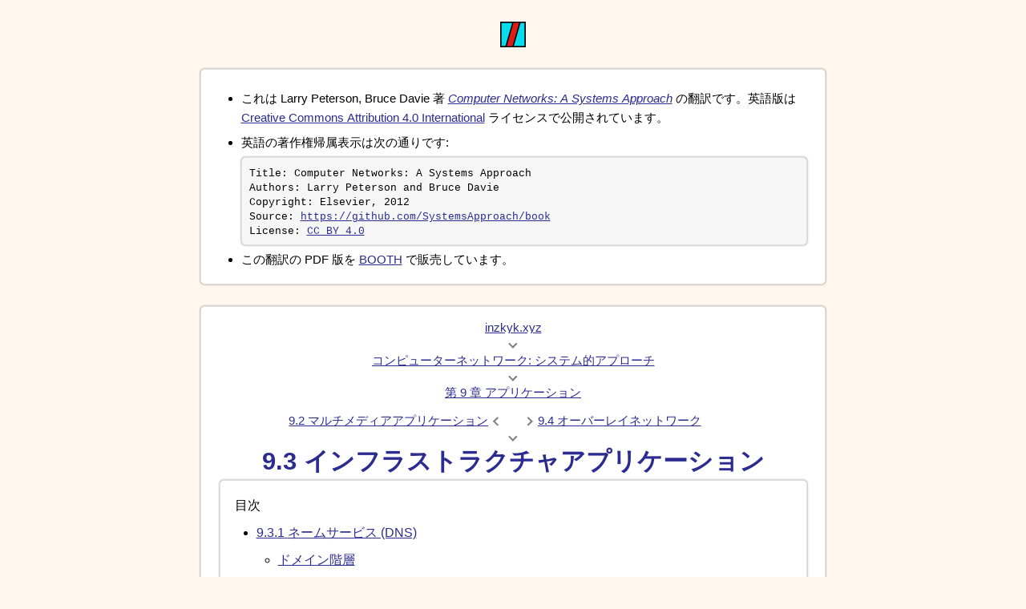

--- FILE ---
content_type: text/html; charset=utf-8
request_url: https://inzkyk.xyz/network/applications/infrastructure/
body_size: 20756
content:
<!DOCTYPE html>
<html lang="ja">
<head>
  <meta name="generator" content="HTML Tidy for HTML5 for Windows version 5.8.0">
  <meta charset="utf-8">
  <link rel="canonical" href="https://inzkyk.xyz/network/applications/infrastructure/">
  <link rel="icon" href="https://inzkyk.xyz/hotlink-ok/favicon.ico" type="image/x-icon">
  <link rel="alternate" href="https://inzkyk.xyz/rss.xml" type="application/rss+xml" title="inzkyk.xyz のフィード">
  <meta name="description" content="インターネットのスムーズな動作に不可欠でありながらもプロトコルスタックの層モデルに厳密には当てはまらないプロトコルがいくつか存在する。その一つに DNS (Domain Name System) がある ── DNS は典型的なユーザーが起動するアプリケーションではないものの、ネットワークを利用する DNS 以外のほぼ全てのアプリケーションは DNS に依存する。DNS が提供するネームサービス (名前解決サービス) はホスト名からホストアドレスへの変換を行う。こういったアプリケーションが存在することで、他のアプリケーションのユーザーはリモートホストをアドレスではなく名前で参照できる。言い換えれば、多くの場合ネームサービスを利用するのは他のアプリケーションであり、人間ではない。">
  <meta name="author" content="inzkyk">
  <meta name="viewport" content="width=device-width, minimum-scale=1, initial-scale=1">
  <meta name="twitter:card" content="summary">
  <meta name="twitter:site" content="@inzkyk">
  <meta name="twitter:creator" content="@inzkyk">
  <meta property="og:locale" content="ja_JP">
  <meta property="og:url" content="https://inzkyk.xyz/network/applications/infrastructure/">
  <meta property="og:site_name" content="inzkyk.xyz">
  <meta property="og:type" content="article">
  <meta property="article:published_time" content="2023-07-22T12:00:00Z">
  <meta property="article:modified_time" content="2023-07-22T12:00:00Z">
  <meta property="og:description" content="インターネットのスムーズな動作に不可欠でありながらもプロトコルスタックの層モデルに厳密には当てはまらないプロトコルがいくつか存在する。その一つに DNS (Domain Name System) がある ── DNS は典型的なユーザーが起動するアプリケーションではないものの、ネットワークを利用する DNS 以外のほぼ全てのアプリケーションは DNS に依存する。DNS が提供するネームサービス (名前解決サービス) はホスト名からホストアドレスへの変換を行う。こういったアプリケーションが存在することで、他のアプリケーションのユーザーはリモートホストをアドレスではなく名前で参照できる。言い換えれば、多くの場合ネームサービスを利用するのは他のアプリケーションであり、人間ではない。">
  <meta property="og:image" content="https://inzkyk.xyz/hotlink-ok/logo_512.png">
  <meta name="generator" content="Hugo">
  <meta property="og:title" content="9.3 インフラストラクチャアプリケーション - 第 9 章 アプリケーション - コンピューターネットワーク: システム的アプローチ (翻訳) - inzkyk.xyz">
  <title>9.3 インフラストラクチャアプリケーション - 第 9 章 アプリケーション - コンピューターネットワーク: システム的アプローチ (翻訳) - inzkyk.xyz</title>
  <link rel="stylesheet" href="/css/common.min.css">
  <link rel="stylesheet" href="/css/network.min.css">
  <script async src="https://www.googletagmanager.com/gtag/js?id=G-RNKQMTN5R0"></script>
  <script>
  window.dataLayer = window.dataLayer || [];
  function gtag(){dataLayer.push(arguments);}
  gtag('js', new Date());
  gtag('config', 'G-RNKQMTN5R0');
  </script>
  <script async src="https://pagead2.googlesyndication.com/pagead/js/adsbygoogle.js?client=ca-pub-9801856643231599" crossorigin="anonymous"></script>
  <script defer src="/js/common.js"></script>
</head>
<body>
  <div class="icon">
    <a href="/" aria-label="to home."><svg width="32" height="32" viewbox="0 0 200.00002 200">
    <g transform="translate(0,-97)" style="display:inline;opacity:1" id="layer1">
      <rect rx="0" ry="0" y="102.20159" x="5.2015896" height="189.59682" width="189.59682" id="rect4536" style="fill:#09dded;fill-opacity:1;stroke:#000;stroke-width:10.40317917;stroke-miterlimit:4;stroke-dasharray:none;stroke-opacity:1"></rect>
      <path id="path4548" d="M155 102 1e2 292H45l55-190z" style="fill:#dd1c1a;fill-opacity:1;stroke:#000;stroke-width:10;stroke-linecap:butt;stroke-linejoin:miter;stroke-miterlimit:4;stroke-dasharray:none;stroke-opacity:1"></path>
    </g></svg></a>
  </div>
  <header class="notice outmost-card">
    <ul>
      <li>
        <p>これは Larry Peterson, Bruce Davie 著 <a href="https://github.com/SystemsApproach/book" target="_blank" rel="nofollow noopener noreferrer"><i>Computer Networks: A Systems Approach</i></a> の翻訳です。英語版は <a href="http://creativecommons.org/licenses/by/4.0/" target="_blank" rel="nofollow noopener noreferrer">Creative Commons Attribution 4.0 International</a> ライセンスで公開されています。</p>
      </li>
      <li>
        <p>英語の著作権帰属表示は次の通りです:</p>
        <div class="highlight">
          <pre tabindex="0" class="chroma"><code class="language-text" data-lang="text"><span class="line"><span class="cl">Title: Computer Networks: A Systems Approach
</span></span><span class="line"><span class="cl">Authors: Larry Peterson and Bruce Davie
</span></span><span class="line"><span class="cl">Copyright: Elsevier, 2012
</span></span><span class="line"><span class="cl">Source: <a href="https://github.com/SystemsApproach/book" target="_blank" rel="nofollow noopener noreferrer">https://github.com/SystemsApproach/book</a>
</span></span><span class="line"><span class="cl">License: <a href="http://creativecommons.org/licenses/by/4.0/" target="_blank" rel="nofollow noopener noreferrer">CC BY 4.0</a></span></span></code></pre>
        </div>
      </li>
      <li>
        <p>この翻訳の PDF 版を <a href="https://inzkyk.booth.pm/items/4951379" target="_blank">BOOTH</a> で販売しています。</p>
      </li>
    </ul>
  </header>
  <main>
    <article class="outmost-card">
      <nav class="breadcrumb breadcrumb-h1">
        <div class="breadcrumb-line">
          <div class="breadcrumb-link">
            <a href="/">inzkyk.xyz</a>
          </div>
        </div>
        <div class="breadcrumb-line">
          <div class="breadcrumb-icon breadcrumb-down"></div>
        </div>
        <div class="breadcrumb-line">
          <div class="breadcrumb-link">
            <a href="/network/">コンピューターネットワーク: システム的アプローチ</a>
          </div>
        </div>
        <div class="breadcrumb-line">
          <div class="breadcrumb-icon breadcrumb-down"></div>
        </div>
        <div class="breadcrumb-line">
          <div class="breadcrumb-link">
            <a href="/network/applications/">第 9 章 アプリケーション</a>
          </div>
        </div>
        <div class="breadcrumb-line breadcrumb-prev-next-line">
          <div class="breadcrumb-link">
            <a href="/network/applications/multimedia/">9.2 マルチメディアアプリケーション</a>
          </div>
          <div class="breadcrumb-icon breadcrumb-left"></div>
          <div class="breadcrumb-icon breadcrumb-right"></div>
          <div class="breadcrumb-link">
            <a href="/network/applications/overlays/">9.4 オーバーレイネットワーク</a>
          </div>
        </div>
        <div class="breadcrumb-line">
          <div class="breadcrumb-icon breadcrumb-down"></div>
        </div>
      </nav>
      <h1 id="h1">9.3 インフラストラクチャアプリケーション</h1>
      <div class="toc card">
        <div>
          目次
        </div>
        <nav id="TableOfContents">
          <ul>
            <li>
              <a href="#9-3-name-service-dns"><span class="numbered-header-number">9.3.1</span> <span class="numbered-header-body">ネームサービス (DNS)</span></a>
              <ul>
                <li>
                  <a href="#domain-hierarchy">ドメイン階層</a>
                </li>
                <li>
                  <a href="#name-servers">ネームサーバー</a>
                </li>
                <li>
                  <a href="#name-resolution">名前解決</a>
                </li>
              </ul>
            </li>
            <li>
              <a href="#9-3-network-management-snmp-openconfig"><span class="numbered-header-number">9.3.2</span> <span class="numbered-header-body">ネットワーク管理 (SNMP, OpenConfig)</span></a>
              <ul>
                <li>
                  <a href="#snmp">SNMP</a>
                </li>
                <li>
                  <a href="#openconfig">OpenConfig</a>
                </li>
              </ul>
            </li>
          </ul>
        </nav>
      </div>
      <p>インターネットのスムーズな動作に不可欠でありながらもプロトコルスタックの層モデルに厳密には当てはまらないプロトコルがいくつか存在する。その一つに <span id="DNS-3">DNS</span> (Domain Name System) がある ── DNS は典型的なユーザーが起動するアプリケーションではないものの、ネットワークを利用する DNS 以外のほぼ全てのアプリケーションは DNS に依存する。DNS が提供するネームサービス (名前解決サービス) はホスト名からホストアドレスへの変換を行う。こういったアプリケーションが存在することで、他のアプリケーションのユーザーはリモートホストをアドレスではなく名前で参照できる。言い換えれば、多くの場合ネームサービスを利用するのは他のアプリケーションであり、人間ではない。</p>
      <p>目立たないものの欠かせないもう一つの機能としてネットワークの管理がある。平均的なユーザーはネットワークの管理を行わず、たいていはネットワークの運営者がユーザーの代わりに行う。ネットワークの管理はネットワーク分野の中で難しいとみなされている問題の一つであり、多くのイノベーションが起こっている領域でもある。本節ではネットワークを管理するときに生じる問題とそれに対するアプローチをいくつか見る。</p>
      <div class="long-post-kk-wrapper kk-wrapper">
        <div class="kk-header">
          広告
        </div><ins class="adsbygoogle" style="display:block" data-ad-client="ca-pub-9801856643231599" data-ad-slot="9145752300" data-ad-format="auto" data-full-width-responsive="true"></ins>
      </div>
      <script>
      (adsbygoogle = window.adsbygoogle || []).push({});
      </script>
      <h2 id="9-3-name-service-dns" class="numbered-header"><a href="#9-3-name-service-dns"><span class="numbered-header-number">9.3.1</span> <span class="numbered-header-body">ネームサービス (DNS)</span></a></h2>
      <p>本書では多くの箇所でホストの特定に <code>192.168.1.1</code> のような IP アドレスを使ってきた。IP アドレスはルーターが行う処理に完璧に適しているものの、それほどユーザーフレンドリーではない。これが理由で、ネットワーク上の各ホストには<span id="名前-0"><strong>名前</strong></span> (name) が割り当てられる場合が多い。<a href="/network/applications/traditional/#h1">第 9.1 節</a>では HTTP などのアプリケーションプロトコルが <code>www.princeton.edu</code> といった名前を利用することを見た。これからネームサービスがユーザーフレンドリーな名前をルーターフレンドリーなアドレスに対応付ける仕組みを説明する。ネームサービスはアプリケーションと下位ネットワークの隙間を埋めるソフトウェアなので、<span id="ミドルウェア-0"><strong>ミドルウェア</strong></span> (middleware) と呼ばれることがある。</p>
      <p>ホストの名前とアドレスには二つの重要な違いがある。第一に、典型的な名前は可変長の文字列なので、人間が記憶しやすい。これに対してアドレスは固定長の数列なので、ルーターが処理しやすい。第二に、名前にはネットワーク内でホストを特定する (パケットをホストに向けて転送する) ための情報が一切含まれない。これに対してアドレスにはルーティングのため情報が埋め込まれている場合が多い。ただし例外として、構造化されていないフラットアドレス (flat address) がある。</p>
      <p>ネットワーク内のホストに名前を付ける仕組みを説明する前に、まず基本的な用語を定義する。まず、名前付けシステムが認識する名前の集合を<strong>名前空間</strong> (name space) と呼ぶ。名前空間は<strong>階層的</strong> (hierarchical) と<strong>平坦</strong> (flat) のどちらかに分類される。階層的な名前空間に属する名前はいくつかの部分から構成されるのに対して、平坦な名前空間に属する名前は意味のある部分を持たない。階層的な名前空間の明らかな例として、Unix のファイル名からなる空間がある。次に、名前付けシステムは名前から値 (たいていはアドレス) への<strong>バインディング</strong> (binding, 対応付け) の集合を管理する。それから、名前を受け取ってそれに対応する値を返す手続きを名前の<strong>解決</strong> (resolution) と呼ぶ。最後に、<span id="ネームサーバー-0"><strong>ネームサーバー</strong></span> (name server) とは名前解決の実装であって、ネットワーク上に配置され、それに対してメッセージを送ることで利用可能なものを言う。</p>
      <p>インターネットは非常に大規模なので、<span id="DNS-4">DNS</span> (Domain Name System) という非常によく発達した名前付けシステムを備えている。そのため本節ではホストの名前付けという問題に関する議論の下敷きとして DNS を用いる。ただし DNS がインターネットと共に生まれたわけではないので注意してほしい。数百個のホストしか持たなかった初期のインターネットでは、<span id="NIC-2">NIC</span> (Network Information Center) と呼ばれる中央機関が名前からアドレスへのバインディングをまとめた平坦なテーブル (表) を管理していた。このテーブルは <code>HOSTS.TXT</code> と呼ばれた<sup id="fnref:1"><a href="#fn:1" class="footnote-ref" role="doc-noteref">1</a></sup>。拠点が新しいホストをインターネットに接続するには、拠点の管理者が NIC にメールを送り、新しい名前とアドレスの組を受け取る必要があった。このメールに記された情報は手動でテーブルに追加され、テーブルは数日ごとに全ての拠点にメールで通知され、各拠点のシステム管理者が拠点上の全てのホストにテーブルをインストールする仕組みだった。このとき、名前解決はローカルにコピーされたテーブルからホストの名前を見つけ、対応するアドレスを返す単純な手続きとして実装される。</p>
      <p>インターネットに接続されるホストが増えると、このアプローチによる名前付けは当然ながら上手く行かなくなった。これを受けて 1980 年代の中頃に DNS が登場した。平坦な名前空間を採用する <code>HOSTS.TXT</code> と異なり、DNS は階層的な名前空間を採用する。名前空間を実装するバインディングを収めた「テーブル」は互いに重ならない部分に分割され、それぞれがインターネットの様々な場所に分散して保存される。これらの小さなテーブルはネームサーバーで利用可能となり、ネットワーク越しに問い合わせが可能となる。</p>
      <figure id="fig:229">
        <a href="/network/images/f09-14-9780123850591.png" target="_blank" style="max-width: 450px;"><img src="/network/images/f09-14-9780123850591.png" alt="ネームサーバーが名前をアドレスに変換する。" loading="lazy"></a>
        <figcaption>
          <div class="caption-header">
            図 229.
          </div>
          <div>
            ネームサーバーが名前をアドレスに変換する。
          </div>
        </figcaption>
      </figure>
      <p>インターネットを利用するユーザーがホストの名前 (メールアドレスや URL など、ホストの名前以外の情報がある場合もある) をアプリケーションに提示すると、そのアプリケーションは名前付けシステムに命令を出してホストの名前を対応する IP アドレスに変換する。その後アプリケーションはトランスポートプロトコル (例えば TCP) にホストの IP アドレスを提示し、そのホストへの接続をオープンする。メールプログラムでメールを送信するときの流れを<a href="#fig:229">図&nbsp;229</a> に示す。この図では名前解決が単純な操作として描かれているものの、これから見るようにそれほど単純ではない。</p>
      <h3 id="domain-hierarchy"><a href="#domain-hierarchy">ドメイン階層</a></h3>
      <p>DNS はインターネット上のオブジェクトを表す階層的名前空間を実装する。Unix のファイル名はスラッシュを分離文字として左から右に処理されるのに対して、DNS における名前はピリオドを分離文字として右から左に処理される (ただし人間が読むときは左から右に読む)。DNS における名前は<span id="ドメイン名-0"><strong>ドメイン名</strong></span> (domain name) と呼ばれ、<code>cicada.cs.princeton.edu</code> といった形をしている。ドメイン名はインターネット上の「オブジェクト」を表す名前であることに注目してほしい。これは DNS が定義するのは厳密にはホストの名前からホストのアドレスへのバインディングではないことを意味する。より正確には、DNS はドメイン名から何らかの「値」に対するバインディングを定義する。ただ、これからの議論では「値」がホストの IP アドレスだと仮定する。それ以外の「値」は後で説明する。</p>
      <figure id="fig:230">
        <a href="/network/images/f09-15-9780123850591.png" target="_blank" style="max-width: 550px;"><img src="/network/images/f09-15-9780123850591.png" alt="ドメイン階層の例" loading="lazy"></a>
        <figcaption>
          <div class="caption-header">
            図 230.
          </div>
          <div>
            ドメイン階層の例
          </div>
        </figcaption>
      </figure>
      <p>Unix のファイル階層と同様に、DNS のドメイン名が持つ階層 (ドメイン階層) は木で表現できる (<a href="#fig:230">図&nbsp;230</a>)。この木において葉でないノードは<span id="ドメイン-2"><strong>ドメイン</strong></span> (domain) と呼ばれ、葉はドメイン名が与えられたホストを表す。ドメインは DNS が定義する名前に階層構造を加えるために存在するだけであり、それ以上の意味論的役割はないことに注意してほしい<sup id="fnref:2"><a href="#fn:2" class="footnote-ref" role="doc-noteref">2</a></sup>。</p>
      <p>実はドメイン階層の策定が始まったとき、階層の最上位付近に定義する名前の決め方に関して相当な議論が行われた。その細かい議論にここで立ち入ることはしないが、<span id="TLD-0"><strong>TLD</strong></span> (top-level domain, トップレベルドメイン) と呼ばれるドメイン階層の最上位に位置するドメインが非常に多い事実を指摘しておく。TLD には例えば各国に対するドメインや、「<span id="ビッグシックス-0">ビッグシックス</span> (big six)」と呼ばれるドメイン (<code>.edu</code>, <code>.com</code>, <code>.gov</code>, <code>.mil</code>, <code>.org</code>) が存在する。六つのビッグシックスドメインは元々アメリカ (インターネットと DNS が開発された国) でのみ使われており、例えば <code>.edu</code> ドメインを取得できるのは US で認可された教育機関に限られていた。近年 <code>.com</code> ドメインに対する高い需要への対処が理由の一つとなって、TLD の数は爆発的に増加した。新しい TLD の例として <code>.biz</code>, <code>.coop</code>, <code>.info</code> がある。現在では 1200 以上のTLD が存在する。</p>
      <h3 id="name-servers"><a href="#name-servers">ネームサーバー</a></h3>
      <p>完全なドメイン階層は抽象的にしか存在しない。続いてドメイン階層を実際に実装する方法を見ていく。最初のステップとして、ドメイン階層は<span id="ゾーン-0"><strong>ゾーン</strong></span> (zone) と呼ばれる部分木に分割される。<a href="#fig:230">図&nbsp;230</a> に示したドメイン階層のゾーンへの分割の一例を<a href="#fig:231">図&nbsp;231</a> に示す。ゾーンは何らかの権威機関に管理が割り当てられるドメイン階層の範囲と考えることができる。例えば、最上位にあるゾーンは <span id="ICANN-1">ICANN</span> (Internet Corporation for Assigned Names and Numbers) が管理する範囲を表し、その下にはプリンストン大学が管理するゾーンがある。プリンストン大学の中にはドメイン階層の管理を行わない (大学レベルのゾーンに属する) 部局もあれば、計算機科学科のように部局レベルで独自にゾーンを管理する部局もある。</p>
      <figure id="fig:231">
        <a href="/network/images/f09-16-9780123850591.png" target="_blank" style="max-width: 550px;"><img src="/network/images/f09-16-9780123850591.png" alt="ゾーンに分けられたドメイン階層" loading="lazy"></a>
        <figcaption>
          <div class="caption-header">
            図 231.
          </div>
          <div>
            ゾーンに分けられたドメイン階層
          </div>
        </figcaption>
      </figure>
      <p>ゾーンがなぜ重要かと言えば、ゾーンは<span id="ネームサーバー-1"><strong>ネームサーバー</strong></span> (name server) という DNS の実装における基礎単位に対応するからである。具体的に言うと、一つのゾーンに関する情報は二つ以上のネームサーバーで実装される。それぞれのネームサーバーはインターネット越しにアクセス可能なプログラムであり、クライアントはネームサーバーにクエリを送信して必要な情報を取得する。ネームサーバーからのレスポンスにクライアントが望む情報そのものが含まれることもあれば、次にクエリを送信すべき他のサーバーを示したポインタがレスポンスであることもある。そのため実装の観点からすると、DNS はドメインの階層ではなく <a href="#fig:232">図&nbsp;232</a> のようにネームサーバーの階層を持つと考えた方が正確となる。</p>
      <figure id="fig:232">
        <a href="/network/images/f09-17-9780123850591.png" target="_blank" style="max-width: 550px;"><img src="/network/images/f09-17-9780123850591.png" alt="ネームサーバーの階層" loading="lazy"></a>
        <figcaption>
          <div class="caption-header">
            図 232.
          </div>
          <div>
            ネームサーバーの階層
          </div>
        </figcaption>
      </figure>
      <p>それぞれのゾーンは冗長性のために二つ以上のネームサーバーで実装される。つまり、一つのネームサーバーで障害が発生したとしてもそこに含まれる情報が取得不可能にはならない。一方で、一つのネームサーバーは複数のゾーンを実装して構わない。</p>
      <p>ネームサーバーはゾーンに関する情報を<span id="リソースレコード-0"><strong>リソースレコード</strong></span> (resource record) の集合として実装する。リソースレコードは突き詰めれば名前から値へのバインディングであり、もう少し詳しく見ると次のフィールドを持つ五要素のタプルである:</p>
      <div class="highlight">
        <pre tabindex="0" class="chroma"><code class="language-text" data-lang="text"><span class="line"><span class="cl">(Name, Value, Type, Class, TTL)
</span></span></code></pre>
      </div>
      <p><code>Name</code> フィールドと <code>Value</code> フィールドはそれぞれ名前と値を表す。<code>Type</code> フィールドは <code>Value</code> フィールドの値をどのように解釈すべきかを表す。例えば <code>Type</code> フィールドが <code>A</code> に設定されるとき、<code>Value</code> フィールドの値は IP アドレスとして解釈される。つまり、ここまで議論してきた名前から IP アドレスへのバインディングは A レコード (<code>Type</code> フィールドが <code>A</code> のリソースレコード) によって実装される。<code>Type</code> フィールドの値として設定可能な値の例を次に示す:</p>
      <ul>
        <li>
          <p><code>NS</code>: <code>Value</code> フィールドは指定されたドメインに属する名前を解決できるネームサーバーを実行するホストのドメイン名を表す。</p>
        </li>
        <li>
          <p><code>CNAME</code>: <code>Value</code> フィールドは指定されたホストの正式な名前 (canoniacal name) を表す。ドメインのエイリアス (別名) の定義で利用される。</p>
        </li>
        <li>
          <p><code>MX</code>: <code>Value</code> フィールドは指定されたドメインに対するメッセージを受け取るメールサーバーを実行するホストのドメイン名を表す。</p>
        </li>
      </ul>
      <p><code>Class</code> フィールドは NIC 以外の主体がリソースレコードのタイプを独自に定義できるようにするために存在する。ただし、現在までに広く利用された <code>Class</code> フィールドの値はインターネットを意味する <code>IN</code> しか存在しない。最後に、<code>TTL</code> (time-to-live, 有効期間) フィールドはリソースレコードが効力を失うまでの時間を表す。<code>TTL</code> フィールドは他のサーバーから取得したリソースレコードをキャッシュするサーバーによって利用される。そういったサーバーは <code>TTL</code> が 0 になったリソースレコードをキャッシュから追い出さなければならない。</p>
      <p>リソースレコードがドメイン階層に関する情報を表現する仕組みをさらに理解するために、<a href="#fig:230">図&nbsp;230</a> と <a href="#fig:232">図&nbsp;232</a> に示した階層でネームサーバーが持つリソースレコードを考えよう。例を簡単にするため、<code>TTL</code> フィールドは無視して、各ゾーンを実装するネームサーバーの一つだけを見ていくことにする。</p>
      <p>まず、ルートのネームサーバーは TLD のネームサーバーそれぞれに対する NS レコードを持つ。これらのレコードは今の例で <code>.edu</code> や <code>.com</code> といった TLD を含むゾーンに対するクエリに応じるサーバーを特定する。これらのサーバーの名前を IP アドレスに変換する A レコードもルートのネームサーバーには含まれる。つまり、ルートのネームサーバーから TLD サーバーへのポインタが NS レコードと A レコードの組によって実装される。ルートのネームサーバーが持つレコードの例を次に示す:</p>
      <div class="highlight">
        <pre tabindex="0" class="chroma"><code class="language-text" data-lang="text"><span class="line"><span class="cl">(edu, a3.nstld.com, NS, IN)
</span></span><span class="line"><span class="cl">(a3.nstld.com, 192.5.6.32, A, IN)
</span></span><span class="line"><span class="cl">(com, a.gtld-servers.net, NS, IN)
</span></span><span class="line"><span class="cl">(a.gtld-servers.net, 192.5.6.30, A, IN)
</span></span><span class="line"><span class="cl">...
</span></span></code></pre>
      </div>
      <p>階層を一つ下ると、<code>.edu</code> を含むゾーンを担当するネームサーバーは次のようなレコードを持つ:</p>
      <div class="highlight">
        <pre tabindex="0" class="chroma"><code class="language-text" data-lang="text"><span class="line"><span class="cl">(princeton.edu, dns.princeton.edu, NS, IN)
</span></span><span class="line"><span class="cl">(dns.princeton.edu, 128.112.129.15, A, IN)
</span></span><span class="line"><span class="cl">...
</span></span></code></pre>
      </div>
      <p>これは <code>princeton.edu</code> を含むゾーンを管理するネームサーバー <code>dns.princeton.edu</code> を表す NS レコードと A レコードである。このネームサーバーは <code>email.princeton.edu</code> などのクエリには直接応えられるのに対して、<code>penguins.cs.princeton.edu</code> などのクエリには階層をもう一つ下るよう指示する:</p>
      <div class="highlight">
        <pre tabindex="0" class="chroma"><code class="language-text" data-lang="text"><span class="line"><span class="cl">(email.princeton.edu, 128.112.198.35, A, IN)
</span></span><span class="line"><span class="cl">(penguins.cs.princeton.edu, dns1.cs.princeton.edu, NS, IN)
</span></span><span class="line"><span class="cl">(dns1.cs.princeton.edu, 128.112.136.10, A, IN)
</span></span><span class="line"><span class="cl">...
</span></span></code></pre>
      </div>
      <p>最後に、三階層目のネームサーバー <code>cs.princeton.edu</code> は自身が名前を管理する全てのホストに対する A レコードを持つ。それとは別に、一部のホストに対する CNAME レコード (エイリアス) を持つ可能性もある。エイリアスは基本的にマシンに対する別名 (短縮名など) であるものの、間接参照の階層として利用することもできる: 例えばホスト <code>coreweb.cs.princeton.edu</code> を <code>www.cs.princeton.edu</code> のエイリアスに設定すると、リモートユーザーに影響を及ぼさずに計算機科学科のウェブサイトが置かれたウェブサーバーを後から変更できる。ユーザーがアクセスするのは <code>www.cs.princeton.edu</code> であり、このドメインのウェブサーバーを現在実行しているマシンが何であっても構わない。MX レコード (メール交換レコード) もメールアプリケーションに対して同じ用途で用いられる ── 管理者はドメインを代表してメールを受け取るホストを後から変更でき、そのとき管理下にあるユーザーのメールアドレスを変更する必要はない。</p>
      <div class="highlight">
        <pre tabindex="0" class="chroma"><code class="language-text" data-lang="text"><span class="line"><span class="cl">(penguins.cs.princeton.edu, 128.112.155.166, A, IN)
</span></span><span class="line"><span class="cl">(www.cs.princeton.edu, coreweb.cs.princeton.edu, CNAME, IN)
</span></span><span class="line"><span class="cl">(coreweb.cs.princeton.edu, 128.112.136.35, A, IN)
</span></span><span class="line"><span class="cl">(cs.princeton.edu, mail.cs.princeton.edu, MX, IN)
</span></span><span class="line"><span class="cl">(mail.cs.princeton.edu, 128.112.136.72, A, IN)
</span></span><span class="line"><span class="cl">...
</span></span></code></pre>
      </div>
      <p>なお、リソースレコードは事実上どんなオブジェクトに対してでも定義できるものの、通常 DNS はホスト (サーバーを含む) とウェブサイトに名前を付けるために利用される。それ以外の個人、ファイル、ディレクトリといったオブジェクトに対して DNS が用いられることはない: そういったオブジェクトの識別では他の名前付けシステムが用いられる。例えば、個人の識別を容易にするために設計された名前付けシステムとして ISO が策定した <span id="X-500-0">X.500</span> がある。X.500 は「名前」「役職」「電話番号」「住所」といった属性の集合を割り当てることで個人の識別を可能にする。X.500 は非常に扱いづらかった (そして後から登場した強力なウェブ検索エンジンにある意味で取って代わられた) ものの、後に <span id="LDAP-0">LDAP</span> (Lightweight Directory Access Protocol) へと進化した。LDAP は X.500 の部分集合であり、元々は X.500 の PC フロントエンドとして設計された。現在では主にユーザー情報を学習するエンタープライズ領域のシステムで広く使われている。</p>
      <h3 id="name-resolution"><a href="#name-resolution">名前解決</a></h3>
      <p>ネームサーバーの階層が与えられたとき、その階層を利用してクライアントが実際にドメイン名を解決する問題を続いて考えよう。基本的な考え方を説明するために、クライアントはドメイン名 <code>penguins.cs.princeton.edu</code> を解決しようとしていて、ネームサーバーは前項 (<a href="#fig:232">図&nbsp;232</a> など) で例として示した階層とリソースレコードを持つとする。</p>
      <p>単純に考えれば、クライアントは最初にルートのネームサーバーのどれかにクエリを送信する (後述するように、実際にこの操作が行われることはまずない)。するとルートサーバーは名前全体にマッチするレコード持っていないので、自身が持つレコードの中で最も長くマッチするもの ── TLD サーバー <code>a3.nstld.com</code> を指し示す、<code>.edu</code> に対する NS レコード ── を返す。加えてネームサーバーはリクエストされたドメインに関するレコードを全て返答するので、今の例であればルートサーバーは <code>a3.nstld.com</code> に対する A レコードも返答する。クライアントは、名前を完全に解決できなかったことを受けて、同じクエリを IP アドレス <code>192.5.6.32</code> にあるホストに送信する。このサーバーもまた名前全体にマッチするレコードを持たないので、<code>princeton.edu</code> ドメインに対する NS レコードとそれに対応する A レコードを返答する。クライアントは IP アドレス <code>128.112.129.15</code> のホストにさらにクエリを送信し、ドメイン <code>cs.princeton.edu</code> に対する NS レコードと A レコードを取得する。今回は、これらのレコードが指し示すネームサーバーが名前を完全に解決できる。クライアントは <code>128.112.136.10</code> に最後のクエリを送信し、<code>penguins.cs.princeton.edu</code> に対する A レコードを返答する。こうしてクライアントはドメイン名 <code>penguins.cs.princeton.edu</code> に対応する IP アドレス <code>128.112.155.166</code> を学習する。</p>
      <p>この例が答えていない疑問がいくつかある。まず、クライアントはルートサーバーをどのように見つけるのだろうか？ 言い換えれば、クライアントは名前を解決する方法を知っているサーバーの名前をどのように解決するのだろうか？ これは名前付けシステムで必ず生じる基礎的な問題であり、システムを何らかの方法でブートストラップすることで解決される。DNS では、一つ以上のルートサーバーに対する名前からアドレスの対応付けはウェルノウンとされる。つまり、DNS という名前付けシステムとは異なる外部の手段を使って公開される。</p>
      <p>ただし実際には、全てのクライアントがルートサーバーの情報を持つわけではない。その代わり、各インターネットホストで実行されるクライアントプログラムは<strong>ローカルの</strong>ネームサーバーのアドレスを知っている状態で初期化される。例えば、プリンストン大学計算機科学科の全ホストはネームサーバー <code>dns1.cs.princeton.edu</code> を知っている。このローカルネームサーバーが代わりに (一つ以上の) ルートサーバーに関する次のようなリソースレコードを持つ:</p>
      <div class="highlight">
        <pre tabindex="0" class="chroma"><code class="language-text" data-lang="text"><span class="line"><span class="cl">('root', a.root-servers.net, NS, IN)
</span></span><span class="line"><span class="cl">(a.root-servers.net, 198.41.0.4, A, IN)
</span></span></code></pre>
      </div>
      <p>そして、名前の解決はクライアントがローカルのネームサーバーにクエリを送信するところから始まる。その後ローカルのネームサーバーはクライアントの代わりにリモートのネームサーバーに対してクエリを送信する。クライアント、ローカルのネームサーバー、リモートのネームサーバーの関係を<a href="#fig:233">図&nbsp;233</a> に示す。このモデルの利点の一つとして、ルートサーバーの現在位置に関する最新情報をインターネット内の全てのホストが知る必要がないことがある: その情報はネームサーバーだけが知っておけばいい。二つ目の利点として、ローカルのネームサーバーは全てのローカルクライアントが発行する全てのクエリを受け取るので、クエリに対する返答を<strong>キャッシュ</strong>すれば将来の名前解決で利用できることがある。リモートのネームサーバーが返すリソースレコードの <code>TTL</code> フィールドは、そのレコードを安全にキャッシュできる期間を表す。キャッシュは上層のネームサーバーでも行われ、結果としてルートサーバーや TLD サーバーの負荷が軽減される。</p>
      <figure id="fig:233">
        <a href="/network/images/f09-18-9780123850591.png" target="_blank" style="max-width: 550px;"><img src="/network/images/f09-18-9780123850591.png" alt="実際の名前解決; 1 から 10 の数字は処理の順番を表す。" loading="lazy"></a>
        <figcaption>
          <div class="caption-header">
            図 233.
          </div>
          <div>
            実際の名前解決; 1 から 10 の数字は処理の順番を表す。
          </div>
        </figcaption>
      </figure>
      <p>二つ目の疑問として、ユーザーが完全なドメイン名 (例えば <code>penguins.cs.princeton.edu</code>) ではなく中途半端な名前 (例えば <code>penguins</code>) を渡したときにネームサーバーはどうするべきだろうか？ 実は、クライアントプログラムにはホストが属するローカルドメイン (例えば <code>cs.princeton.edu</code>) が設定されており、この文字列を中途半端な名前の後ろに付け足したものがクエリとして送信される、と決まっている。</p>
      <div class="card adomonition">
        <p>教訓</p>
        <p>確認しておくと、これで私たちは三つの異なるレベルの識別子 ── ドメイン名、IP アドレス、そして物理ネットワークアドレス ── を見たことになる。あるレベルの識別子を別のレベルの識別子に変換する処理はネットワークアーキテクチャの異なる部分で行われる。まず、アプリケーションを操作するユーザーがドメイン名を指定する。次に、アプリケーションは DNS を利用してドメイン名を IP アドレスに変換する。それぞれの IP データグラムに記されるのは IP アドレスであって、ドメイン名ではない (この変換処理ではインターネット越しに IP データグラムを送信する必要があるものの、このときに送信される IP データグラムは最終的な宛先ではなくネームサーバーを実行するホストに宛てられる)。続いて、IP データグラムは各ルーターで転送される。そのときルーターは IP アドレスを別の IP アドレスに変換する: つまり、最終的な宛先の IP アドレスをネクストホップルーターの IP アドレスに変換する。最後に、ルーターは <span id="ARP-1">ARP</span> (Address Resolution Protocol) を利用してネクストホップの IP アドレスを物理ネットワークアドレスに変換する。ネクストホップは最終的な宛先かもしれないし、中間のルーターかもしれない。物理ネットワークアドレスは物理ネットワーク越しに送信されるフレームのヘッダーに含まれる。</p>
      </div>
      <div class="long-post-kk-wrapper kk-wrapper">
        <div class="kk-header">
          広告
        </div><ins class="adsbygoogle" style="display:block" data-ad-client="ca-pub-9801856643231599" data-ad-slot="9145752300" data-ad-format="auto" data-full-width-responsive="true"></ins>
      </div>
      <script>
      (adsbygoogle = window.adsbygoogle || []).push({});
      </script>
      <h2 id="9-3-network-management-snmp-openconfig" class="numbered-header"><a href="#9-3-network-management-snmp-openconfig"><span class="numbered-header-number">9.3.2</span> <span class="numbered-header-body">ネットワーク管理 (SNMP, OpenConfig)</span></a></h2>
      <p>ネットワークは、関連するノードの個数を考えても一つのノードで実行されるプロトコルの個数を考えても、非常に複雑なシステムである。単一の管理ドメイン (例えば特定のキャンパスネットワーク) 内のノードだけに注目したとしても、数十のルーターと数百の ── ときには数千の ── ホストを気にかけなければならない。こういったノードが保持・改変する状態 ── 例えばアドレス変換テーブル、ルーティングテーブル、TCP 接続の状態 ── を全て管理するなど、想像するだけで圧倒されてしまうほどである。</p>
      <p>異なるノード上の様々なプロトコルの状態を知る必要がある状況を考えるのは難しくない。例えば、IP データグラムの再構築に失敗した回数を監視して、部分的に構築されたデータグラムの破棄を減らすようにタイムアウトを調整することがあるかもしれない。あるいは、各ノードの負荷 (送信・受信したパケットの個数) を監視して、新しいルーターやリンクをネットワークに追加すべきかどうかを判断するかもしれない。それから、障害を起こしているハードウェアや正しく振る舞っていないソフトウェアの存在を監視する必要も当然ある。</p>
      <p>これらはどれもネットワーク管理の問題と言える。ネットワーク管理はネットワークアーキテクチャ全体に関連する問題である。監視対象のノードが分散されているので、ネットワークの管理にネットワークを使うことが唯一の現実的な選択肢となる。これは、異なるネットワークノードに関する状態情報を読み書きするためのプロトコルが必要なことを意味する。</p>
      <h3 id="snmp"><a href="#snmp">SNMP</a></h3>
      <p>広く使われているネットワーク管理用プロトコルに <span id="SNMP-1">SNMP</span> (Simple Network Management Protocol) がある。SNMP は突き詰めれば特殊用途のリクエスト/リプライプロトコルであり、<code>GET</code> と <code>SET</code> という二種類のリクエストメッセージをサポートする: <code>GET</code> はノードから状態を取得するときに用いられ、<code>SET</code> は新しい情報をノードに保存するときに用いられる (後述するように、SNMP は <code>GET-NEXT</code> という操作もサポートする)。以降の議論では、最もよく使われる <code>GET</code> に注目する。</p>
      <p>SNMP は自明な方法で使われる: クライアントプログラムは SNMP を使ってノードから収集したネットワークに関する情報を表示し、それをネットワーク管理者が利用する。このクライアントプログラムはグラフィカルインターフェースを持つ場合が多い。このインターフェースはウェブブラウザと同じ役割を持つと考えることができる: ネットワーク管理者が閲覧したい情報を選択すると、クライアントプログラムは SNMP を利用して関連するノードに情報をリクエストする (SNMP は UDP の上に実装される)。その後、宛先のノードで実行される SNMP サーバーがリクエストを受け取り、適切な情報を探し、クライアントプログラムに返答する。これを受けてクライアントプログラムは情報をユーザーに表示する。</p>
      <p>この単純なシナリオを実装する上で事態を複雑にする要素が一つある: クライアントは取得したい情報をどのようにノードに伝え、サーバーはリクエストに対応する変数をメモリ上からどのように見つけるのだろうか？ こういった事項を定義するために、SNMP は <span id="MIB-0">MIB</span> (Management Information Base) という補助規格を利用する。MIB は <strong>MIB 変数</strong> (MIB variable) と呼ばれる、ネットワークノードから取得できる情報を具体的に定める。</p>
      <p>MIB の最新バージョン MIB-II では、MIB 変数は<strong>グループ</strong> (group) で分類される。次に示すグループの説明を見れば、それぞれのグループが本書で説明してきた様々なプロトコルに対応することに気が付くだろう。各グループのそれぞれの変数が何を表すかも分かるはずである:</p>
      <ul>
        <li>
          <p>システム (system): システム (ノード) 全体に関する一般的なパラメータ。ノードの位置、起動時間、システムの名前など。</p>
        </li>
        <li>
          <p>インターフェース (interface): ノードが持つネットワークインターフェース (アダプター) に関する情報。各インターフェースの物理アドレスや、送信・受信されたパケットの個数など。</p>
        </li>
        <li>
          <p>アドレス変換 (address translation): <span id="ARP-2">ARP</span> (Address Resolution Protocol)、特にアドレス変換テーブルの内容に関する情報。</p>
        </li>
        <li>
          <p>IP: IP に関する情報。ルーティングテーブル、転送に成功したデータグラムの個数、データグラムの再構築に関する統計情報 (例えば、様々な理由で破棄されたデータグラムの個数) など。</p>
        </li>
        <li>
          <p>TCP: TCP 接続に関する情報。受動的オープンと能動的オープンの個数、リセットの回数、タイムアウトの回数、タイムアウトのデフォルト設定など。接続ごとの情報は接続が存在する間だけ取得できる。</p>
        </li>
        <li>
          <p>UDP: UDP トラフィックに関する情報。送信・受信した UDP データグラムの個数など。</p>
        </li>
      </ul>
      <p>この他に <a href="/network/internetworking/basic-ip/#3-3-error-reporting-icmp"><span id="ICMP-1">ICMP</span></a> と SNMP に対応するグループも存在する。</p>
      <p>クライアントが要求する情報をノードに伝える方法という問題に戻ると、MIB 変数の一覧があるだけでは問題は半分しか解決しない。まず、MIB 変数を記述するための厳密な構文が必要となる。さらに、サーバーが返答する値の表現も定義しておかなければならない。この二つの問題はどちらも <span id="ASN-1-1">ASN.1</span> (Abstract Syntax Notation One) で解決される。</p>
      <p>二つ目の問題を最初に考えよう。<a href="/network/data/presentation/#asn-1">第 7.1 節</a>で説明したように、<span id="ASN-1-BER-0">ASN.1 BER</span> は整数をはじめとする様々なデータ型の表現を定義する。MIB は各変数の型を定義し、それを ASN.1 BER で符号化したものをネットワークで転送すると定める。続いて一つ目の問題を考えると、ASN.1 はオブジェクトの識別方式も定義しており、MIB はそれを使ってグローバルに一意な識別子を MIB 変数に割り当てる。識別子には「ドット記法」が用いられ、見た目はドメイン名に似ている。例えば <code>1.3.6.1.2.1.4.3</code> は IP に関連する MIB 変数 <code>ipInReceives</code> を表す一意な ASN.1 識別子であり、ノードが受信した IP データグラムを表す。この例では接頭部の <code>1.3.6.1.2.1</code> が MIB データベースを識別し (ASN.1 識別子は世界中のあらゆるオブジェクトを識別するのに利用されることに注意してほしい)、<code>4</code> が IP グループを、<code>3</code> がグループ内の変数を表す。</p>
      <p>まとめると、ネットワーク管理は次のように行われる。まず、SNMP クライアントが取得したい MIB 変数を表す ASN.1 識別子を記したメッセージをサーバーに送信する。続いてサーバーは受け取ったメッセージに含まれる ASN.1 識別子を MIB 変数に翻訳し、その MIB 変数の値をメモリ上から取得し、その値を ASN.1 BER で符号化してクライアントに返答する。</p>
      <p>最後に細かい点を一つ指摘しておく。MIB 変数の多くはテーブルあるいは構造体の型を持ち、これが理由で SNMP は <code>GET-NEXT</code> 操作を持つ。この操作を特定の変数 ID に適用すると、その変数の値に加えてその次の変数の ID が返る。次の変数の ID は例えばテーブルの次の項目や構造体の次のフィールドを表す。<code>GET-NEXT</code> を利用することで、クライアントはテーブルや構造体の要素を順に取得できる。</p>
      <h3 id="openconfig"><a href="#openconfig">OpenConfig</a></h3>
      <p>SNMP は現在でも広く使われており、歴史的にスイッチとルーターの代表的な管理プロトコルといえば SNMP を指す。しかし近年、SNMP より柔軟で強力なネットワーク管理手法に注目が集まっている。規格に関して産業全体の完全な合意は存在しないものの、一般的なアプローチに関するコンセンサスは形成されつつある。ここでは新しいネットワーク管理手法の例として <span id="OpenConfig-0"><strong>OpenConfig</strong></span> を紹介する。OpenConfig には現在大きな注目が集まっており、様々な規格で追求されている重要なアイデアの多くが組み込まれている。</p>
      <p>OpenConfig の戦略を一般的に言えば「ミスをしやすい人間の関与を排除し、ネットワーク管理を可能な限り自動化する」となる。この戦略は<span id="ゼロタッチマネジメント-0"><strong>ゼロタッチマネジメント</strong></span> (zero-touch management) と呼ばれる。ゼロタッチマネジメントには二つの重要な要素がある: まず、ネットワークはプログラムによって<strong>設定</strong>できなければならない。伝統的なネットワークでは SNMP などのツールを使ってネットワークの<strong>監視</strong>は自動化されるものの、発見された問題を解決するときはネットワーク管理者が障害を起こしたマシンにログインして CLI (コマンドラインインターフェース) でコマンドを入力してきた。つまり、ゼロタッチマネジメントでは状態情報の読み取りと設定情報の書き込みが同程度の重要性を持つ。手動の仲介が必要となってネットワーク管理者にアラートが送信されるシナリオは常に存在するものの、完全に閉じた制御ループを作ることが目標となる。</p>
      <p>次に、ネットワークに属する全てのデバイスは一貫した形で設定されなければならない。伝統的なネットワークでは管理者がデバイスを個別に設定してきた。ゼロタッチマネジメントでは管理者がネットワーク全体の<strong>目的</strong>を宣言し、その目的を解釈する能力を持った管理ツールがグローバルに一貫した形でデバイスごとに必要な設定を算出する。</p>
      <figure id="fig:234">
        <a href="/network/images/Slide1.png" target="_blank" style="max-width: 500px;"><img src="/network/images/Slide1.png" alt="管理者は構成・管理ツールを通してネットワークを管理する。このツールは下位のネットワークと (例えばトランスポートプロトコルに gNMI を、交換されるデータのスキーマ記述に YANG を使って) 対話し、下位のネットワークデバイスをプログラム的に設定する。" loading="lazy"></a>
        <figcaption>
          <div class="caption-header">
            図 234.
          </div>
          <div>
            管理者は構成・管理ツールを通してネットワークを管理する。このツールは下位のネットワークと (例えばトランスポートプロトコルに gNMI を、交換されるデータのスキーマ記述に YANG を使って) 対話し、下位のネットワークデバイスをプログラム的に設定する。
          </div>
        </figcaption>
      </figure>
      <p><a href="#fig:234">図&nbsp;234</a> にネットワーク管理の理想的なアプローチの高レベルな概要図を示す。完全なゼロタッチマネジメントは現実よりも目標に近いので、この図は「理想的な」アプローチでしかない。しかし完全なゼロタッチマネジメントに向けた歩みは続いている。例えば、新しい管理ツールはネットワークデバイスの監視と構成に HTTP などの標準的なプロトコルを利用するようになっている。これは良いステップと言える: <ruby>さらにもう一つの<rt>yet another</rt></ruby>リクエスト/リプライプロトコルを作るタスクが省略され、さらに賢い管理ツールの作成に集中できる。将来の管理ツールでは、異常の発見に機械学習アルゴリズムが活用されることになるだろう。</p>
      <p>ネットワークデバイスと対話するときのプロトコルとして HTTP が SNMP を置き換え始めているのと同じように、MIB を新しい規格で置き換える取り組みも同時に進んでいる。新しい規格は様々な種類のネットワークデバイスが報告できる状態情報に加えて、デバイスが応答できる構成情報も定義する。構成用の規格を一つにまとめるのは、全てのベンダーが「我々のデバイスは競争相手のデバイスとは違って特別だ」と主張する (つまり、困難が技術的なものだけではない) ために、本質的に難易度が高い。</p>
      <p>そこで、構成用のノブ、そして監視用に利用可能なデータを指定した<strong>データモデル</strong> (data model) をデバイス製造元がデバイスごとに公開し、規格化するのはデータモデルの記述言語だけ留めるという一般的なアプローチが取られている。この言語として最も有力な候補は <span id="YANG-0">YANG</span> (Yet Another Next Generation) である。この名前は「次世代」と名付けられた「やり直し」が何度も必要になってきた事実を皮肉って付けられた。YANG は制限が付いた <span id="XSD-1">XSD</span> と考えることができる。思い出しておくと、<a href="/network/data/presentation/#7-1-markup-languages-xml">XSD</a> (XML Schema Document) は <span id="XML-1">XML</span> に対するスキーマ (モデル) を定義するための言語である。つまり、YANG はデータの構造を定義する。しかし XML 用のデータモデルを定義する XSD と異なり、YANG が定義するデータモデルは XML, <span id="protobuf-2">protobuf</span>, <span id="JSON-1">JSON</span> といったネットワークで利用される様々なメッセージフォーマットで利用できる。</p>
      <p>このアプローチに関する重要な事実として、データモデルは変数の意味論をプログラムから読み書きできる形で定義する (文章として仕様書にするのではない)。ネットワークハードウェアを購入するネットワーク管理者は似たデバイスのモデルが収束する状況に対して強いインセンティブを持つので、それぞれのベンダーが固有のモデルを自分勝手に定義することは考えにくい。YANG はモデルの作成・利用・変更をプログラム可能にすることで、YANG を採用しやすい状況を作り出している。</p>
      <p>ここで OpenConfig が登場する。OpenConfig は産業を共通モデルに向かわせる取り組みの一つであり、YANG をモデル言語として採用する。OpenConfig はネットワークデバイスとの対話で使われる RPC メカニズムを公式には決めていないものの、活発に活動が進んでいるアプローチの一つに <span id="gNMI-0">gNMI</span> (gRPC Network Management Interface) がある。名前からも分かるように、gNMI は <span id="gRPC-2">gRPC</span> を利用する。<a href="/network/e2e/rpc/#grpc">第 5.3 節</a>で解説した通り、gRPC は HTTP の上に実装される。また、gNMI が HTTP 接続を通じてやり取りするデータは gRPC と同様に protobuf で規定される。つまり、<a href="#fig:234">図&nbsp;234</a> に示したように、gNMI はネットワークデバイスの標準化された管理インターフェースとして設計されている。標準化されていない事項としては管理ツールが持つ自動化機能、あるいは管理者と対話する部分の正確なインターフェースがある。需要を満たしつつ競争相手より多くの機能をサポートしようとする全てのアプリケーションと同様に、ネットワーク管理ツールにはイノベーションの大きな余地が残されている。</p>
      <p>網羅性のために言及しておくと、ネットワークデバイスと構成情報をやり取りする gNMI 以外のポスト SNMP プロトコルに <span id="NETCONF-0">NETCONF</span> がある。OpenConfig は NETCONF もサポートするものの、著者らの見立てでは gNMI の将来が明るいように思える。</p>
      <p>最後に、大きな転換が現在起きていることを強調して節を終える。SNMP と OpenConfig が並んだ項題を見て二つが同じようなものと思うかもしれないが、本書では説明の都合で二つのアプローチを並べただけで、両者は大きく異なる。まず、SNMP は単なるトランスポートプロトコルに過ぎず、OpenConfig の世界における gNMI に対応する。SNMP はデバイスの監視のために開発され、デバイスの構成に関する機能は何も持たない (デバイスは管理者が手動で構成するものという昔ながらの仮定がある)。一方で、OpenConfig はネットワークデバイスに対するデータモデルの共通集合を定義する取り組みであり、SNMP の世界における MIB と同じような役割を果たす。ただし OpenConfig は YANG を利用するモデルベースであり、監視と構成に等しく注力する点が MIB と異なる。</p>
      <div class="footnotes" role="doc-endnotes">
        <hr>
        <ol>
          <li id="fn:1">
            <p>信じられないかもしれないが、この時代にはインターネットに接続される全てのマシンを収めた紙の本 (電話帳のようなもの) が定期的に刊行されており、インターネットを利用する全ての人がメールのアカウントを持っていた。&nbsp;<a href="#fnref:1" class="footnote-backref" role="doc-backlink">↩︎</a></p>
          </li>
          <li id="fn:2">
            <p>紛らわしいことに、インターネットにおけるルーティングの文脈では「ドメイン」という言葉が DNS の文脈とは異なる意味で使われる。この文脈で「ドメイン」は「<span id="AS-3">AS</span> (自律システム)」とほぼ同じ意味となる。&nbsp;<a href="#fnref:2" class="footnote-backref" role="doc-backlink">↩︎</a></p>
          </li>
        </ol>
      </div>
    </article>
  </main>
  <div class="outmost-card" id="breadcrumb">
    <nav class="breadcrumb" vocab="https://schema.org/" typeof="BreadcrumbList">
      <div property="itemListElement" typeof="ListItem" class="breadcrumb-line">
        <meta property="position" content="1">
        <div class="breadcrumb-link">
          <a property="item" typeof="WebPage" href="/">
          <div property="name">
            inzkyk.xyz
          </div></a>
        </div>
      </div>
      <div class="breadcrumb-line">
        <div class="breadcrumb-icon breadcrumb-down"></div>
      </div>
      <div property="itemListElement" typeof="ListItem" class="breadcrumb-line">
        <meta property="position" content="2">
        <div class="breadcrumb-link">
          <a property="item" typeof="WebPage" href="/network/">
          <div property="name">
            コンピューターネットワーク: システム的アプローチ
          </div></a>
        </div>
      </div>
      <div class="breadcrumb-line">
        <div class="breadcrumb-icon breadcrumb-down"></div>
      </div>
      <div property="itemListElement" typeof="ListItem" class="breadcrumb-line">
        <meta property="position" content="3">
        <div class="breadcrumb-link">
          <a property="item" typeof="WebPage" href="/network/applications/">
          <div property="name">
            第 9 章 アプリケーション
          </div></a>
        </div>
      </div>
      <div class="breadcrumb-line breadcrumb-prev-next-line">
        <div class="breadcrumb-link">
          <a href="/network/applications/multimedia/">9.2 マルチメディアアプリケーション</a>
        </div>
        <div class="breadcrumb-icon breadcrumb-left"></div>
        <div class="breadcrumb-icon breadcrumb-right"></div>
        <div class="breadcrumb-link">
          <a href="/network/applications/overlays/">9.4 オーバーレイネットワーク</a>
        </div>
      </div>
      <div class="breadcrumb-line">
        <div class="breadcrumb-icon breadcrumb-down"></div>
      </div>
      <div property="itemListElement" typeof="ListItem" class="breadcrumb-line">
        <meta property="position" content="4">
        <div class="breadcrumb-link">
          <a property="item" typeof="WebPage" href="/network/applications/infrastructure/">
          <div property="name">
            9.3 インフラストラクチャアプリケーション
          </div></a>
        </div>
      </div>
    </nav>
  </div>
  <div class="outmost-card kk-wrapper" id="multiplex-kk">
    <div class="kk-header">
      広告
    </div><ins class="adsbygoogle" style="display:block" data-ad-format="autorelaxed" data-ad-client="ca-pub-9801856643231599" data-ad-slot="4493524954"></ins>
  </div>
  <script>
  (adsbygoogle = window.adsbygoogle || []).push({});
  </script>
  <nav class="outmost-card">
    <div class="page-listing-header">
      最近の更新
    </div><a class="page-listing-item" href="/misc/record-replay-test/">
    <div class="page-listing-title">
      Ruby の型検査器 Sorbet の開発で使われた記録・再生テスト
    </div>
    <div class="page-listing-info">
      <span>2025/11/02</span> <span>Nelson Elhage 著</span>
    </div></a> <a class="page-listing-item" href="/500-lines/">
    <div class="page-listing-title">
      500 行のコードで作るプチアプリケーション
    </div>
    <div class="page-listing-info">
      <span>2025/05/24</span> <span>Michael DiBernardo 編</span>
    </div></a> <a class="page-listing-item" href="/graph/">
    <div class="page-listing-title">
      グラフ理論入門
    </div>
    <div class="page-listing-info">
      <span>2024/06/15</span> <span>Darij Grinberg 著</span>
    </div></a>
  </nav>
  <div id="right-sidebar" class="kk-wrapper">
    <div class="kk-header">
      広告
    </div><ins class="adsbygoogle" style="display:block" data-ad-client="ca-pub-9801856643231599" data-ad-slot="1555326225" data-ad-format="auto" data-full-width-responsive="true"></ins>
  </div>
  <script>
  (adsbygoogle = window.adsbygoogle || []).push({});
  </script>
  <div class="outmost-card" id="internal-links">
    <div>
      <a href="#">ページトップ</a>
    </div>
    <div>
      <a href="/post/about/#%E3%83%97%E3%83%A9%E3%82%A4%E3%83%90%E3%82%B7%E3%83%BC%E3%83%9D%E3%83%AA%E3%82%B7%E3%83%BC">プライバシーポリシー</a>
    </div>
    <div>
      <a href="/post/about/#%E5%85%8D%E8%B2%AC%E4%BA%8B%E9%A0%85">免責事項</a>
    </div>
    <div>
      <a href="/post/about/#%E9%80%A3%E7%B5%A1%E5%85%88">連絡先</a>
    </div>
    <div>
      公開: <time datetime="2023-07-22">2023/7/22</time>
    </div>
    <div>
      更新: <time datetime="2023-07-22">2023/7/22</time>
    </div>
    <div id="copyright">
      © inzkyk
    </div>
  </div><input id="menu_checkbox" type="checkbox"> <label id="menu_background" for="menu_checkbox"></label> <label id="menu_icon" for="menu_checkbox"><svg viewbox="0 0 200 200">
  <g transform="translate(0,-97)">
    <rect rx="11.045851" ry="12.5" y="230.64999" x="31.25" height="25" width="137.5" style="fill:#646464;fill-opacity:1;stroke:#fff;stroke-width:0;stroke-miterlimit:4;stroke-dasharray:none;stroke-opacity:1"></rect>
    <rect rx="11.045851" ry="12.5" y="184.5" x="31.25" height="25" width="137.5" style="fill:#646464;fill-opacity:1;stroke:#fff;stroke-width:0;stroke-miterlimit:4;stroke-dasharray:none;stroke-opacity:1"></rect>
    <rect rx="11.045851" ry="12.5" y="138.25" x="31.25" height="25" width="137.5" style="opacity:1;fill:#646464;fill-opacity:1;stroke:#fff;stroke-width:0;stroke-miterlimit:4;stroke-dasharray:none;stroke-opacity:1"></rect>
  </g></svg></label>
  <nav id="menu">
    <div id="menu_content">
      <div>
        <a href="/network/" class="menu_header">コンピューターネットワーク: システム的アプローチ (翻訳)</a>
      </div>
      <ul>
        <li>
          <a href="/network/foreword/">前書き</a>
        </li>
        <li>
          <a href="/network/preface/">はじめに</a>
        </li>
        <li>
          <a href="/network/foundation/">第 1 章 基礎</a>
          <ul>
            <li>
              <a href="/network/foundation/problem/">問題: ネットワークの構築</a>
            </li>
            <li>
              <a href="/network/foundation/applications/">1.1 アプリケーション</a>
            </li>
            <li>
              <a href="/network/foundation/requirements/">1.2 要件</a>
            </li>
            <li>
              <a href="/network/foundation/architecture/">1.3 アーキテクチャ</a>
            </li>
            <li>
              <a href="/network/foundation/software/">1.4 ソフトウェア</a>
            </li>
            <li>
              <a href="/network/foundation/performance/">1.5 パフォーマンス</a>
            </li>
            <li>
              <a href="/network/foundation/trend/">視点: 機能速度</a>
            </li>
          </ul>
        </li>
        <li>
          <a href="/network/direct/">第 2 章 ダイレクトリンク</a>
          <ul>
            <li>
              <a href="/network/direct/problem/">問題: ネットワークへの接続</a>
            </li>
            <li>
              <a href="/network/direct/perspective/">2.1 テクノロジの概観</a>
            </li>
            <li>
              <a href="/network/direct/encoding/">2.2 符号化</a>
            </li>
            <li>
              <a href="/network/direct/framing/">2.3 フレーム化</a>
            </li>
            <li>
              <a href="/network/direct/error/">2.4 誤り検出</a>
            </li>
            <li>
              <a href="/network/direct/reliable/">2.5 確実な転送</a>
            </li>
            <li>
              <a href="/network/direct/ethernet/">2.6 多元接続ネットワーク</a>
            </li>
            <li>
              <a href="/network/direct/wireless/">2.7 無線ネットワーク</a>
            </li>
            <li>
              <a href="/network/direct/access/">2.8 アクセスネットワーク</a>
            </li>
            <li>
              <a href="/network/direct/trend/">視点: エッジへの競争</a>
            </li>
          </ul>
        </li>
        <li>
          <a href="/network/internetworking/">第 3 章 インターネットワーク</a>
          <ul>
            <li>
              <a href="/network/internetworking/problem/">問題: ネットワーク同士の接続</a>
            </li>
            <li>
              <a href="/network/internetworking/switching/">3.1 スイッチングの基礎</a>
            </li>
            <li>
              <a href="/network/internetworking/ethernet/">3.2 スイッチドイーサネット</a>
            </li>
            <li>
              <a href="/network/internetworking/basic-ip/">3.3 インターネット (IP)</a>
            </li>
            <li>
              <a href="/network/internetworking/routing/">3.4 ルーティング</a>
            </li>
            <li>
              <a href="/network/internetworking/impl/">3.5 ルーティングの実装</a>
            </li>
            <li>
              <a href="/network/internetworking/trend/">視点: どこまでも仮想ネットワーク</a>
            </li>
          </ul>
        </li>
        <li>
          <a href="/network/scaling/">第 4 章 高度なインターネットワーク</a>
          <ul>
            <li>
              <a href="/network/scaling/problem/">問題: 数十億台へのスケール</a>
            </li>
            <li>
              <a href="/network/scaling/global/">4.1 地球規模のインターネットワーク</a>
            </li>
            <li>
              <a href="/network/scaling/ipv6/">4.2 IP Version 6</a>
            </li>
            <li>
              <a href="/network/scaling/multicast/">4.3 IP マルチキャスト</a>
            </li>
            <li>
              <a href="/network/scaling/mpls/">4.4 MPLS (Multiprotocol Label Switching)</a>
            </li>
            <li>
              <a href="/network/scaling/mobile-ip/">4.5 携帯デバイスのルーティング</a>
            </li>
            <li>
              <a href="/network/scaling/trend/">視点: クラウドがインターネットを飲み込む</a>
            </li>
          </ul>
        </li>
        <li>
          <a href="/network/e2e/">第 5 章 トランスポートプロトコル</a>
          <ul>
            <li>
              <a href="/network/e2e/problem/">問題: プロセス同士の対話</a>
            </li>
            <li>
              <a href="/network/e2e/udp/">5.1 単純な逆多重化 (UDP)</a>
            </li>
            <li>
              <a href="/network/e2e/tcp/">5.2 確実なバイトストリーム (TCP)</a>
            </li>
            <li>
              <a href="/network/e2e/rpc/">5.3 遠隔手続き呼び出し</a>
            </li>
            <li>
              <a href="/network/e2e/rtp/">5.4 リアルタイム通信 (RTP)</a>
            </li>
            <li>
              <a href="/network/e2e/trend/">視点: HTTP が新たな細いくびれに</a>
            </li>
          </ul>
        </li>
        <li>
          <a href="/network/congestion/">第 6 章 輻輳制御</a>
          <ul>
            <li>
              <a href="/network/congestion/problem/">問題: リソースの割り当て</a>
            </li>
            <li>
              <a href="/network/congestion/issues/">6.1 リソース割り当てにおける問題</a>
            </li>
            <li>
              <a href="/network/congestion/queuing/">6.2 キューイング</a>
            </li>
            <li>
              <a href="/network/congestion/tcpcc/">6.3 TCP の輻輳制御</a>
            </li>
            <li>
              <a href="/network/congestion/avoidance/">6.4 高度な輻輳制御</a>
            </li>
            <li>
              <a href="/network/congestion/qos/">6.5 クオリティオブサービス (QoS)</a>
            </li>
            <li>
              <a href="/network/congestion/trend/">視点: ソフトウェア定義トラフィックエンジニアリング</a>
            </li>
          </ul>
        </li>
        <li>
          <a href="/network/data/">第 7 章 エンドツーエンドデータ</a>
          <ul>
            <li>
              <a href="/network/data/problem/">問題: データで何をする？</a>
            </li>
            <li>
              <a href="/network/data/presentation/">7.1 マーシャリング</a>
            </li>
            <li>
              <a href="/network/data/multimedia/">7.2 マルチメディアデータの圧縮</a>
            </li>
            <li>
              <a href="/network/data/trend/">視点: ビッグデータとデータアナリティクス</a>
            </li>
          </ul>
        </li>
        <li>
          <a href="/network/security/">第 8 章 ネットワークセキュリティ</a>
          <ul>
            <li>
              <a href="/network/security/problem/">問題: ネットワークに対する攻撃</a>
            </li>
            <li>
              <a href="/network/security/trust/">8.1 信頼と脅威</a>
            </li>
            <li>
              <a href="/network/security/crypto/">8.2 暗号学的な構成要素</a>
            </li>
            <li>
              <a href="/network/security/key-distro/">8.3 鍵の事前配布</a>
            </li>
            <li>
              <a href="/network/security/authentication/">8.4 認証プロトコル</a>
            </li>
            <li>
              <a href="/network/security/systems/">8.5 セキュリティシステムの例</a>
            </li>
            <li>
              <a href="/network/security/trend/">視点: ブロックチェーンと分散インターネット</a>
            </li>
          </ul>
        </li>
        <li>
          <a href="/network/applications/">第 9 章 アプリケーション</a>
          <ul>
            <li>
              <a href="/network/applications/problem/">問題: アプリケーションごとのプロトコル</a>
            </li>
            <li>
              <a href="/network/applications/traditional/">9.1 伝統的アプリケーション</a>
            </li>
            <li>
              <a href="/network/applications/multimedia/">9.2 マルチメディアアプリケーション</a>
            </li>
            <li id="menu_current">
              <a href="/network/applications/infrastructure/">9.3 インフラストラクチャアプリケーション</a>
              <nav>
                <ul>
                  <li>
                    <a href="#9-3-name-service-dns"><span class="numbered-header-number">9.3.1</span> <span class="numbered-header-body">ネームサービス (DNS)</span></a>
                    <ul>
                      <li>
                        <a href="#domain-hierarchy">ドメイン階層</a>
                      </li>
                      <li>
                        <a href="#name-servers">ネームサーバー</a>
                      </li>
                      <li>
                        <a href="#name-resolution">名前解決</a>
                      </li>
                    </ul>
                  </li>
                  <li>
                    <a href="#9-3-network-management-snmp-openconfig"><span class="numbered-header-number">9.3.2</span> <span class="numbered-header-body">ネットワーク管理 (SNMP, OpenConfig)</span></a>
                    <ul>
                      <li>
                        <a href="#snmp">SNMP</a>
                      </li>
                      <li>
                        <a href="#openconfig">OpenConfig</a>
                      </li>
                    </ul>
                  </li>
                </ul>
              </nav>
            </li>
            <li>
              <a href="/network/applications/overlays/">9.4 オーバーレイネットワーク</a>
            </li>
            <li>
              <a href="/network/applications/trend/">視点: クラウドが新たなインターネット</a>
            </li>
          </ul>
        </li>
        <li>
          <a href="/network/sakuin/">索引</a>
        </li>
      </ul>
    </div>
  </nav>
<!-- Cloudflare Pages Analytics --><script defer src='https://static.cloudflareinsights.com/beacon.min.js' data-cf-beacon='{"token": "fa5ab1fed44e415cad04787f27fc52a1"}'></script><!-- Cloudflare Pages Analytics --><script defer src="https://static.cloudflareinsights.com/beacon.min.js/vcd15cbe7772f49c399c6a5babf22c1241717689176015" integrity="sha512-ZpsOmlRQV6y907TI0dKBHq9Md29nnaEIPlkf84rnaERnq6zvWvPUqr2ft8M1aS28oN72PdrCzSjY4U6VaAw1EQ==" data-cf-beacon='{"version":"2024.11.0","token":"3f764750c8fd4b64abf913a5e4de1e62","r":1,"server_timing":{"name":{"cfCacheStatus":true,"cfEdge":true,"cfExtPri":true,"cfL4":true,"cfOrigin":true,"cfSpeedBrain":true},"location_startswith":null}}' crossorigin="anonymous"></script>
</body>
</html>


--- FILE ---
content_type: text/html; charset=utf-8
request_url: https://inzkyk.xyz/network/
body_size: 5781
content:
<!DOCTYPE html>
<html lang="ja">
<head>
  <meta name="generator" content="HTML Tidy for HTML5 for Windows version 5.8.0">
  <meta charset="utf-8">
  <link rel="canonical" href="https://inzkyk.xyz/network/">
  <link rel="icon" href="https://inzkyk.xyz/hotlink-ok/favicon.ico" type="image/x-icon">
  <link rel="alternate" href="https://inzkyk.xyz/rss.xml" type="application/rss+xml" title="inzkyk.xyz のフィード">
  <meta name="description" content="翻訳について これは Larry Peterson, Bruce Davie 著 Computer Networks: A Systems Approach の翻訳です。英語版は Creative Commons Attribution 4.0 International (CC BY 4.0) ライセンスで公開されています。 この翻訳は CC BY 4.0 ライセンスの許諾に基づいて公開されます。 英語の著作権帰属表示は次の通りです: Title: Computer Networks: A Systems Approach Authors: Larry Peterson and Bruce Davie Copyright: Elsevier, 2012 Source: https://github.com/SystemsApproach/book License: CC BY 4.0 翻訳はコミット b9b77b9 のデータを利用して行われました。この次のコミット 5b72343 で「While this license [CC BY 4.0] does not automatically grant the right to make derivative works, ...」という CC BY 4.0 ライセンスと矛盾する一文が README.rst に追加されたので、念のためこれ以降のデータは利用しませんでした。なお CC BY 4.0 ライセンスは irrevocable (撤回不能) なので、万一ライセンスが将来変更されたとしても、この翻訳の公開・販売が不当になることはありません。">
  <meta name="author" content="inzkyk">
  <meta name="viewport" content="width=device-width, minimum-scale=1, initial-scale=1">
  <meta name="twitter:card" content="summary">
  <meta name="twitter:site" content="@inzkyk">
  <meta name="twitter:creator" content="@inzkyk">
  <meta property="og:locale" content="ja_JP">
  <meta property="og:url" content="https://inzkyk.xyz/network/">
  <meta property="og:site_name" content="inzkyk.xyz">
  <meta property="og:type" content="article">
  <meta property="article:published_time" content="2023-07-22T12:00:00Z">
  <meta property="article:modified_time" content="2023-07-22T12:00:00Z">
  <meta property="og:description" content="翻訳について これは Larry Peterson, Bruce Davie 著 Computer Networks: A Systems Approach の翻訳です。英語版は Creative Commons Attribution 4.0 International (CC BY 4.0) ライセンスで公開されています。 この翻訳は CC BY 4.0 ライセンスの許諾に基づいて公開されます。 英語の著作権帰属表示は次の通りです: Title: Computer Networks: A Systems Approach Authors: Larry Peterson and Bruce Davie Copyright: Elsevier, 2012 Source: https://github.com/SystemsApproach/book License: CC BY 4.0 翻訳はコミット b9b77b9 のデータを利用して行われました。この次のコミット 5b72343 で「While this license [CC BY 4.0] does not automatically grant the right to make derivative works, ...」という CC BY 4.0 ライセンスと矛盾する一文が README.rst に追加されたので、念のためこれ以降のデータは利用しませんでした。なお CC BY 4.0 ライセンスは irrevocable (撤回不能) なので、万一ライセンスが将来変更されたとしても、この翻訳の公開・販売が不当になることはありません。">
  <meta property="og:image" content="https://inzkyk.xyz/hotlink-ok/logo_512.png">
  <meta name="generator" content="Hugo">
  <meta property="og:title" content="コンピューターネットワーク: システム的アプローチ (翻訳) - inzkyk.xyz">
  <title>コンピューターネットワーク: システム的アプローチ (翻訳) - inzkyk.xyz</title>
  <link rel="stylesheet" href="/katex_16_2/katex.min.css">
  <link rel="stylesheet" href="/css/common.min.css">
  <link rel="stylesheet" href="/css/network.min.css">
  <script async src="https://www.googletagmanager.com/gtag/js?id=G-RNKQMTN5R0"></script>
  <script>
  window.dataLayer = window.dataLayer || [];
  function gtag(){dataLayer.push(arguments);}
  gtag('js', new Date());
  gtag('config', 'G-RNKQMTN5R0');
  </script>
  <script async src="https://pagead2.googlesyndication.com/pagead/js/adsbygoogle.js?client=ca-pub-9801856643231599" crossorigin="anonymous"></script>
  <script defer src="/js/common.js"></script>
  <script defer src="/js/katex.js"></script>
  <style>
  #title{font-size: min(5vw, 40px);margin-top: 1.5rem;line-height: 1.4;}#title span{display: inline-block;margin: 0;}@media only screen and (max-width:720px){#title span{font-size: 26px;}}
  </style>
</head>
<body>
  <div class="icon">
    <a href="/" aria-label="to home."><svg width="32" height="32" viewbox="0 0 200.00002 200">
    <g transform="translate(0,-97)" style="display:inline;opacity:1" id="layer1">
      <rect rx="0" ry="0" y="102.20159" x="5.2015896" height="189.59682" width="189.59682" id="rect4536" style="fill:#09dded;fill-opacity:1;stroke:#000;stroke-width:10.40317917;stroke-miterlimit:4;stroke-dasharray:none;stroke-opacity:1"></rect>
      <path id="path4548" d="M155 102 1e2 292H45l55-190z" style="fill:#dd1c1a;fill-opacity:1;stroke:#000;stroke-width:10;stroke-linecap:butt;stroke-linejoin:miter;stroke-miterlimit:4;stroke-dasharray:none;stroke-opacity:1"></path>
    </g></svg></a>
  </div>
  <header class="notice outmost-card"></header>
  <main>
    <article class="outmost-card">
      <h1 id="title"><span>コンピューターネットワーク:</span> <span>システム的アプローチ</span></h1>
      <div class="authors">
        Larry Peterson, Bruce Davie
      </div>
      <div class="link-button">
        <a href="/network/foreword/">最初から読む</a>
      </div>
      <div class="link-button">
        <a href="https://inzkyk.booth.pm/items/4951379" target="_blank">BOOTH で購入する</a>
      </div>
      <h2 id="翻訳について"><a href="#%e7%bf%bb%e8%a8%b3%e3%81%ab%e3%81%a4%e3%81%84%e3%81%a6">翻訳について</a></h2>
      <p>これは Larry Peterson, Bruce Davie 著 <a href="https://github.com/SystemsApproach/book" target="_blank" rel="nofollow noopener noreferrer"><i>Computer Networks: A Systems Approach</i></a> の翻訳です。英語版は <a href="https://creativecommons.org/licenses/by/4.0/" target="_blank" rel="nofollow noopener noreferrer">Creative Commons Attribution 4.0 International</a> (CC BY 4.0) ライセンスで公開されています。</p>
      <p>この翻訳は CC BY 4.0 ライセンスの許諾に基づいて公開されます。</p>
      <p>英語の著作権帰属表示は次の通りです:</p>
      <div class="highlight" style="margin-bottom: 3em">
        <pre tabindex="0" class="chroma"><code class="language-text" data-lang="text"><span class="line"><span class="cl">Title: Computer Networks: A Systems Approach
</span></span><span class="line"><span class="cl">Authors: Larry Peterson and Bruce Davie
</span></span><span class="line"><span class="cl">Copyright: Elsevier, 2012
</span></span><span class="line"><span class="cl">Source: <a href="https://github.com/SystemsApproach/book" target="_blank" rel="nofollow noopener noreferrer">https://github.com/SystemsApproach/book</a>
</span></span><span class="line"><span class="cl">License: <a href="http://creativecommons.org/licenses/by/4.0/" target="_blank" rel="nofollow noopener noreferrer">CC BY 4.0</a></span></span></code></pre>
      </div>
      <p>翻訳は<a href="https://github.com/SystemsApproach/book/tree/b9b77b935c9458ee2b41b1c0dead0673acdbdea7" target="_blank" rel="nofollow noopener noreferrer">コミット b9b77b9</a> のデータを利用して行われました。この次の<a href="https://github.com/SystemsApproach/book/commit/5b72343a0cf3cd57e9fc80376511faecf45a8ca7" target="_blank" rel="nofollow noopener noreferrer">コミット 5b72343</a> で「While this license [CC BY 4.0] does not automatically grant the right to make derivative works, ...」という CC BY 4.0 ライセンスと矛盾する一文が README.rst に追加されたので、念のためこれ以降のデータは利用しませんでした。なお CC BY 4.0 ライセンスは irrevocable (撤回不能) なので、万一ライセンスが将来変更されたとしても、この翻訳の公開・販売が不当になることはありません。</p>
      <h2 id="pdf-版について"><a href="#pdf-%e7%89%88%e3%81%ab%e3%81%a4%e3%81%84%e3%81%a6">PDF 版について</a></h2>
      <p>この翻訳の PDF 版を <a href="https://inzkyk.booth.pm/items/4951379" target="_blank">BOOTH</a> で販売しています。</p>
      <h2 id="謝辞"><a href="#%e8%ac%9d%e8%be%9e">謝辞</a></h2>
      <p>英語版の著者 Larry Peterson 氏と Bruce Davie 氏に感謝します。</p>
      <h2>目次</h2>
      <nav class="toc">
        <ul>
          <li>
            <a href="/network/foreword/">前書き</a>
          </li>
          <li>
            <a href="/network/preface/">はじめに</a>
          </li>
          <li>
            <a href="/network/foundation/">第 1 章 基礎</a>
            <ul>
              <li>
                <a href="/network/foundation/problem/">問題: ネットワークの構築</a>
              </li>
              <li>
                <a href="/network/foundation/applications/">1.1 アプリケーション</a>
              </li>
              <li>
                <a href="/network/foundation/requirements/">1.2 要件</a>
              </li>
              <li>
                <a href="/network/foundation/architecture/">1.3 アーキテクチャ</a>
              </li>
              <li>
                <a href="/network/foundation/software/">1.4 ソフトウェア</a>
              </li>
              <li>
                <a href="/network/foundation/performance/">1.5 パフォーマンス</a>
              </li>
              <li>
                <a href="/network/foundation/trend/">視点: 機能速度</a>
              </li>
            </ul>
          </li>
          <li>
            <a href="/network/direct/">第 2 章 ダイレクトリンク</a>
            <ul>
              <li>
                <a href="/network/direct/problem/">問題: ネットワークへの接続</a>
              </li>
              <li>
                <a href="/network/direct/perspective/">2.1 テクノロジの概観</a>
              </li>
              <li>
                <a href="/network/direct/encoding/">2.2 符号化</a>
              </li>
              <li>
                <a href="/network/direct/framing/">2.3 フレーム化</a>
              </li>
              <li>
                <a href="/network/direct/error/">2.4 誤り検出</a>
              </li>
              <li>
                <a href="/network/direct/reliable/">2.5 確実な転送</a>
              </li>
              <li>
                <a href="/network/direct/ethernet/">2.6 多元接続ネットワーク</a>
              </li>
              <li>
                <a href="/network/direct/wireless/">2.7 無線ネットワーク</a>
              </li>
              <li>
                <a href="/network/direct/access/">2.8 アクセスネットワーク</a>
              </li>
              <li>
                <a href="/network/direct/trend/">視点: エッジへの競争</a>
              </li>
            </ul>
          </li>
          <li>
            <a href="/network/internetworking/">第 3 章 インターネットワーク</a>
            <ul>
              <li>
                <a href="/network/internetworking/problem/">問題: ネットワーク同士の接続</a>
              </li>
              <li>
                <a href="/network/internetworking/switching/">3.1 スイッチングの基礎</a>
              </li>
              <li>
                <a href="/network/internetworking/ethernet/">3.2 スイッチドイーサネット</a>
              </li>
              <li>
                <a href="/network/internetworking/basic-ip/">3.3 インターネット (IP)</a>
              </li>
              <li>
                <a href="/network/internetworking/routing/">3.4 ルーティング</a>
              </li>
              <li>
                <a href="/network/internetworking/impl/">3.5 ルーティングの実装</a>
              </li>
              <li>
                <a href="/network/internetworking/trend/">視点: どこまでも仮想ネットワーク</a>
              </li>
            </ul>
          </li>
          <li>
            <a href="/network/scaling/">第 4 章 高度なインターネットワーク</a>
            <ul>
              <li>
                <a href="/network/scaling/problem/">問題: 数十億台へのスケール</a>
              </li>
              <li>
                <a href="/network/scaling/global/">4.1 地球規模のインターネットワーク</a>
              </li>
              <li>
                <a href="/network/scaling/ipv6/">4.2 IP Version 6</a>
              </li>
              <li>
                <a href="/network/scaling/multicast/">4.3 IP マルチキャスト</a>
              </li>
              <li>
                <a href="/network/scaling/mpls/">4.4 MPLS (Multiprotocol Label Switching)</a>
              </li>
              <li>
                <a href="/network/scaling/mobile-ip/">4.5 携帯デバイスのルーティング</a>
              </li>
              <li>
                <a href="/network/scaling/trend/">視点: クラウドがインターネットを飲み込む</a>
              </li>
            </ul>
          </li>
          <li>
            <a href="/network/e2e/">第 5 章 トランスポートプロトコル</a>
            <ul>
              <li>
                <a href="/network/e2e/problem/">問題: プロセス同士の対話</a>
              </li>
              <li>
                <a href="/network/e2e/udp/">5.1 単純な逆多重化 (UDP)</a>
              </li>
              <li>
                <a href="/network/e2e/tcp/">5.2 確実なバイトストリーム (TCP)</a>
              </li>
              <li>
                <a href="/network/e2e/rpc/">5.3 遠隔手続き呼び出し</a>
              </li>
              <li>
                <a href="/network/e2e/rtp/">5.4 リアルタイム通信 (RTP)</a>
              </li>
              <li>
                <a href="/network/e2e/trend/">視点: HTTP が新たな細いくびれに</a>
              </li>
            </ul>
          </li>
          <li>
            <a href="/network/congestion/">第 6 章 輻輳制御</a>
            <ul>
              <li>
                <a href="/network/congestion/problem/">問題: リソースの割り当て</a>
              </li>
              <li>
                <a href="/network/congestion/issues/">6.1 リソース割り当てにおける問題</a>
              </li>
              <li>
                <a href="/network/congestion/queuing/">6.2 キューイング</a>
              </li>
              <li>
                <a href="/network/congestion/tcpcc/">6.3 TCP の輻輳制御</a>
              </li>
              <li>
                <a href="/network/congestion/avoidance/">6.4 高度な輻輳制御</a>
              </li>
              <li>
                <a href="/network/congestion/qos/">6.5 クオリティオブサービス (QoS)</a>
              </li>
              <li>
                <a href="/network/congestion/trend/">視点: ソフトウェア定義トラフィックエンジニアリング</a>
              </li>
            </ul>
          </li>
          <li>
            <a href="/network/data/">第 7 章 エンドツーエンドデータ</a>
            <ul>
              <li>
                <a href="/network/data/problem/">問題: データで何をする？</a>
              </li>
              <li>
                <a href="/network/data/presentation/">7.1 マーシャリング</a>
              </li>
              <li>
                <a href="/network/data/multimedia/">7.2 マルチメディアデータの圧縮</a>
              </li>
              <li>
                <a href="/network/data/trend/">視点: ビッグデータとデータアナリティクス</a>
              </li>
            </ul>
          </li>
          <li>
            <a href="/network/security/">第 8 章 ネットワークセキュリティ</a>
            <ul>
              <li>
                <a href="/network/security/problem/">問題: ネットワークに対する攻撃</a>
              </li>
              <li>
                <a href="/network/security/trust/">8.1 信頼と脅威</a>
              </li>
              <li>
                <a href="/network/security/crypto/">8.2 暗号学的な構成要素</a>
              </li>
              <li>
                <a href="/network/security/key-distro/">8.3 鍵の事前配布</a>
              </li>
              <li>
                <a href="/network/security/authentication/">8.4 認証プロトコル</a>
              </li>
              <li>
                <a href="/network/security/systems/">8.5 セキュリティシステムの例</a>
              </li>
              <li>
                <a href="/network/security/trend/">視点: ブロックチェーンと分散インターネット</a>
              </li>
            </ul>
          </li>
          <li>
            <a href="/network/applications/">第 9 章 アプリケーション</a>
            <ul>
              <li>
                <a href="/network/applications/problem/">問題: アプリケーションごとのプロトコル</a>
              </li>
              <li>
                <a href="/network/applications/traditional/">9.1 伝統的アプリケーション</a>
              </li>
              <li>
                <a href="/network/applications/multimedia/">9.2 マルチメディアアプリケーション</a>
              </li>
              <li>
                <a href="/network/applications/infrastructure/">9.3 インフラストラクチャアプリケーション</a>
              </li>
              <li>
                <a href="/network/applications/overlays/">9.4 オーバーレイネットワーク</a>
              </li>
              <li>
                <a href="/network/applications/trend/">視点: クラウドが新たなインターネット</a>
              </li>
            </ul>
          </li>
          <li>
            <a href="/network/sakuin/">索引</a>
          </li>
        </ul>
      </nav>
    </article>
  </main>
  <div class="outmost-card" id="breadcrumb">
    <nav class="breadcrumb" vocab="https://schema.org/" typeof="BreadcrumbList">
      <div property="itemListElement" typeof="ListItem" class="breadcrumb-line">
        <meta property="position" content="1">
        <div class="breadcrumb-link">
          <a property="item" typeof="WebPage" href="/">
          <div property="name">
            inzkyk.xyz
          </div></a>
        </div>
      </div>
      <div class="breadcrumb-line">
        <div class="breadcrumb-icon breadcrumb-down"></div>
      </div>
      <div property="itemListElement" typeof="ListItem" class="breadcrumb-line">
        <meta property="position" content="2">
        <div class="breadcrumb-link">
          <a property="item" typeof="WebPage" href="/network/">
          <div property="name">
            コンピューターネットワーク: システム的アプローチ
          </div></a>
        </div>
      </div>
    </nav>
  </div>
  <div class="outmost-card kk-wrapper" id="multiplex-kk">
    <div class="kk-header">
      広告
    </div><ins class="adsbygoogle" style="display:block" data-ad-format="autorelaxed" data-ad-client="ca-pub-9801856643231599" data-ad-slot="4493524954"></ins>
  </div>
  <script>
  (adsbygoogle = window.adsbygoogle || []).push({});
  </script>
  <nav class="outmost-card">
    <div class="page-listing-header">
      最近の更新
    </div><a class="page-listing-item" href="/misc/record-replay-test/">
    <div class="page-listing-title">
      Ruby の型検査器 Sorbet の開発で使われた記録・再生テスト
    </div>
    <div class="page-listing-info">
      <span>2025/11/02</span> <span>Nelson Elhage 著</span>
    </div></a> <a class="page-listing-item" href="/500-lines/">
    <div class="page-listing-title">
      500 行のコードで作るプチアプリケーション
    </div>
    <div class="page-listing-info">
      <span>2025/05/24</span> <span>Michael DiBernardo 編</span>
    </div></a> <a class="page-listing-item" href="/graph/">
    <div class="page-listing-title">
      グラフ理論入門
    </div>
    <div class="page-listing-info">
      <span>2024/06/15</span> <span>Darij Grinberg 著</span>
    </div></a>
  </nav>
  <div id="right-sidebar" class="kk-wrapper">
    <div class="kk-header">
      広告
    </div><ins class="adsbygoogle" style="display:block" data-ad-client="ca-pub-9801856643231599" data-ad-slot="1555326225" data-ad-format="auto" data-full-width-responsive="true"></ins>
  </div>
  <script>
  (adsbygoogle = window.adsbygoogle || []).push({});
  </script>
  <div class="outmost-card" id="internal-links">
    <div>
      <a href="#">ページトップ</a>
    </div>
    <div>
      <a href="/post/about/#%E3%83%97%E3%83%A9%E3%82%A4%E3%83%90%E3%82%B7%E3%83%BC%E3%83%9D%E3%83%AA%E3%82%B7%E3%83%BC">プライバシーポリシー</a>
    </div>
    <div>
      <a href="/post/about/#%E5%85%8D%E8%B2%AC%E4%BA%8B%E9%A0%85">免責事項</a>
    </div>
    <div>
      <a href="/post/about/#%E9%80%A3%E7%B5%A1%E5%85%88">連絡先</a>
    </div>
    <div>
      公開: <time datetime="2023-07-22">2023/7/22</time>
    </div>
    <div>
      更新: <time datetime="2023-07-22">2023/7/22</time>
    </div>
    <div id="copyright">
      © inzkyk
    </div>
  </div><input id="menu_checkbox" type="checkbox"> <label id="menu_background" for="menu_checkbox"></label> <label id="menu_icon" for="menu_checkbox"><svg viewbox="0 0 200 200">
  <g transform="translate(0,-97)">
    <rect rx="11.045851" ry="12.5" y="230.64999" x="31.25" height="25" width="137.5" style="fill:#646464;fill-opacity:1;stroke:#fff;stroke-width:0;stroke-miterlimit:4;stroke-dasharray:none;stroke-opacity:1"></rect>
    <rect rx="11.045851" ry="12.5" y="184.5" x="31.25" height="25" width="137.5" style="fill:#646464;fill-opacity:1;stroke:#fff;stroke-width:0;stroke-miterlimit:4;stroke-dasharray:none;stroke-opacity:1"></rect>
    <rect rx="11.045851" ry="12.5" y="138.25" x="31.25" height="25" width="137.5" style="opacity:1;fill:#646464;fill-opacity:1;stroke:#fff;stroke-width:0;stroke-miterlimit:4;stroke-dasharray:none;stroke-opacity:1"></rect>
  </g></svg></label>
  <nav id="menu">
    <div id="menu_content">
      <div>
        <a href="/network/" class="menu_header">コンピューターネットワーク: システム的アプローチ (翻訳)</a>
      </div>
      <ul>
        <li>
          <a href="/network/foreword/">前書き</a>
        </li>
        <li>
          <a href="/network/preface/">はじめに</a>
        </li>
        <li>
          <a href="/network/foundation/">第 1 章 基礎</a>
          <ul>
            <li>
              <a href="/network/foundation/problem/">問題: ネットワークの構築</a>
            </li>
            <li>
              <a href="/network/foundation/applications/">1.1 アプリケーション</a>
            </li>
            <li>
              <a href="/network/foundation/requirements/">1.2 要件</a>
            </li>
            <li>
              <a href="/network/foundation/architecture/">1.3 アーキテクチャ</a>
            </li>
            <li>
              <a href="/network/foundation/software/">1.4 ソフトウェア</a>
            </li>
            <li>
              <a href="/network/foundation/performance/">1.5 パフォーマンス</a>
            </li>
            <li>
              <a href="/network/foundation/trend/">視点: 機能速度</a>
            </li>
          </ul>
        </li>
        <li>
          <a href="/network/direct/">第 2 章 ダイレクトリンク</a>
          <ul>
            <li>
              <a href="/network/direct/problem/">問題: ネットワークへの接続</a>
            </li>
            <li>
              <a href="/network/direct/perspective/">2.1 テクノロジの概観</a>
            </li>
            <li>
              <a href="/network/direct/encoding/">2.2 符号化</a>
            </li>
            <li>
              <a href="/network/direct/framing/">2.3 フレーム化</a>
            </li>
            <li>
              <a href="/network/direct/error/">2.4 誤り検出</a>
            </li>
            <li>
              <a href="/network/direct/reliable/">2.5 確実な転送</a>
            </li>
            <li>
              <a href="/network/direct/ethernet/">2.6 多元接続ネットワーク</a>
            </li>
            <li>
              <a href="/network/direct/wireless/">2.7 無線ネットワーク</a>
            </li>
            <li>
              <a href="/network/direct/access/">2.8 アクセスネットワーク</a>
            </li>
            <li>
              <a href="/network/direct/trend/">視点: エッジへの競争</a>
            </li>
          </ul>
        </li>
        <li>
          <a href="/network/internetworking/">第 3 章 インターネットワーク</a>
          <ul>
            <li>
              <a href="/network/internetworking/problem/">問題: ネットワーク同士の接続</a>
            </li>
            <li>
              <a href="/network/internetworking/switching/">3.1 スイッチングの基礎</a>
            </li>
            <li>
              <a href="/network/internetworking/ethernet/">3.2 スイッチドイーサネット</a>
            </li>
            <li>
              <a href="/network/internetworking/basic-ip/">3.3 インターネット (IP)</a>
            </li>
            <li>
              <a href="/network/internetworking/routing/">3.4 ルーティング</a>
            </li>
            <li>
              <a href="/network/internetworking/impl/">3.5 ルーティングの実装</a>
            </li>
            <li>
              <a href="/network/internetworking/trend/">視点: どこまでも仮想ネットワーク</a>
            </li>
          </ul>
        </li>
        <li>
          <a href="/network/scaling/">第 4 章 高度なインターネットワーク</a>
          <ul>
            <li>
              <a href="/network/scaling/problem/">問題: 数十億台へのスケール</a>
            </li>
            <li>
              <a href="/network/scaling/global/">4.1 地球規模のインターネットワーク</a>
            </li>
            <li>
              <a href="/network/scaling/ipv6/">4.2 IP Version 6</a>
            </li>
            <li>
              <a href="/network/scaling/multicast/">4.3 IP マルチキャスト</a>
            </li>
            <li>
              <a href="/network/scaling/mpls/">4.4 MPLS (Multiprotocol Label Switching)</a>
            </li>
            <li>
              <a href="/network/scaling/mobile-ip/">4.5 携帯デバイスのルーティング</a>
            </li>
            <li>
              <a href="/network/scaling/trend/">視点: クラウドがインターネットを飲み込む</a>
            </li>
          </ul>
        </li>
        <li>
          <a href="/network/e2e/">第 5 章 トランスポートプロトコル</a>
          <ul>
            <li>
              <a href="/network/e2e/problem/">問題: プロセス同士の対話</a>
            </li>
            <li>
              <a href="/network/e2e/udp/">5.1 単純な逆多重化 (UDP)</a>
            </li>
            <li>
              <a href="/network/e2e/tcp/">5.2 確実なバイトストリーム (TCP)</a>
            </li>
            <li>
              <a href="/network/e2e/rpc/">5.3 遠隔手続き呼び出し</a>
            </li>
            <li>
              <a href="/network/e2e/rtp/">5.4 リアルタイム通信 (RTP)</a>
            </li>
            <li>
              <a href="/network/e2e/trend/">視点: HTTP が新たな細いくびれに</a>
            </li>
          </ul>
        </li>
        <li>
          <a href="/network/congestion/">第 6 章 輻輳制御</a>
          <ul>
            <li>
              <a href="/network/congestion/problem/">問題: リソースの割り当て</a>
            </li>
            <li>
              <a href="/network/congestion/issues/">6.1 リソース割り当てにおける問題</a>
            </li>
            <li>
              <a href="/network/congestion/queuing/">6.2 キューイング</a>
            </li>
            <li>
              <a href="/network/congestion/tcpcc/">6.3 TCP の輻輳制御</a>
            </li>
            <li>
              <a href="/network/congestion/avoidance/">6.4 高度な輻輳制御</a>
            </li>
            <li>
              <a href="/network/congestion/qos/">6.5 クオリティオブサービス (QoS)</a>
            </li>
            <li>
              <a href="/network/congestion/trend/">視点: ソフトウェア定義トラフィックエンジニアリング</a>
            </li>
          </ul>
        </li>
        <li>
          <a href="/network/data/">第 7 章 エンドツーエンドデータ</a>
          <ul>
            <li>
              <a href="/network/data/problem/">問題: データで何をする？</a>
            </li>
            <li>
              <a href="/network/data/presentation/">7.1 マーシャリング</a>
            </li>
            <li>
              <a href="/network/data/multimedia/">7.2 マルチメディアデータの圧縮</a>
            </li>
            <li>
              <a href="/network/data/trend/">視点: ビッグデータとデータアナリティクス</a>
            </li>
          </ul>
        </li>
        <li>
          <a href="/network/security/">第 8 章 ネットワークセキュリティ</a>
          <ul>
            <li>
              <a href="/network/security/problem/">問題: ネットワークに対する攻撃</a>
            </li>
            <li>
              <a href="/network/security/trust/">8.1 信頼と脅威</a>
            </li>
            <li>
              <a href="/network/security/crypto/">8.2 暗号学的な構成要素</a>
            </li>
            <li>
              <a href="/network/security/key-distro/">8.3 鍵の事前配布</a>
            </li>
            <li>
              <a href="/network/security/authentication/">8.4 認証プロトコル</a>
            </li>
            <li>
              <a href="/network/security/systems/">8.5 セキュリティシステムの例</a>
            </li>
            <li>
              <a href="/network/security/trend/">視点: ブロックチェーンと分散インターネット</a>
            </li>
          </ul>
        </li>
        <li>
          <a href="/network/applications/">第 9 章 アプリケーション</a>
          <ul>
            <li>
              <a href="/network/applications/problem/">問題: アプリケーションごとのプロトコル</a>
            </li>
            <li>
              <a href="/network/applications/traditional/">9.1 伝統的アプリケーション</a>
            </li>
            <li>
              <a href="/network/applications/multimedia/">9.2 マルチメディアアプリケーション</a>
            </li>
            <li>
              <a href="/network/applications/infrastructure/">9.3 インフラストラクチャアプリケーション</a>
            </li>
            <li>
              <a href="/network/applications/overlays/">9.4 オーバーレイネットワーク</a>
            </li>
            <li>
              <a href="/network/applications/trend/">視点: クラウドが新たなインターネット</a>
            </li>
          </ul>
        </li>
        <li>
          <a href="/network/sakuin/">索引</a>
        </li>
      </ul>
    </div>
  </nav>
<!-- Cloudflare Pages Analytics --><script defer src='https://static.cloudflareinsights.com/beacon.min.js' data-cf-beacon='{"token": "fa5ab1fed44e415cad04787f27fc52a1"}'></script><!-- Cloudflare Pages Analytics --></body>
</html>


--- FILE ---
content_type: text/html; charset=utf-8
request_url: https://inzkyk.xyz/network/applications/
body_size: 4640
content:
<!DOCTYPE html>
<html lang="ja">
<head>
  <meta name="generator" content="HTML Tidy for HTML5 for Windows version 5.8.0">
  <meta charset="utf-8">
  <link rel="canonical" href="https://inzkyk.xyz/network/applications/">
  <link rel="icon" href="https://inzkyk.xyz/hotlink-ok/favicon.ico" type="image/x-icon">
  <link rel="alternate" href="https://inzkyk.xyz/rss.xml" type="application/rss+xml" title="inzkyk.xyz のフィード">
  <meta name="description" content="これは終わりではない。終わりの始まりですらない。しかしおそらくは、始まりの終わりなのだろう。 ── ウィンストン・チャーチル">
  <meta name="author" content="inzkyk">
  <meta name="viewport" content="width=device-width, minimum-scale=1, initial-scale=1">
  <meta name="twitter:card" content="summary">
  <meta name="twitter:site" content="@inzkyk">
  <meta name="twitter:creator" content="@inzkyk">
  <meta property="og:locale" content="ja_JP">
  <meta property="og:url" content="https://inzkyk.xyz/network/applications/">
  <meta property="og:site_name" content="inzkyk.xyz">
  <meta property="og:type" content="article">
  <meta property="article:published_time" content="2023-07-22T12:00:00Z">
  <meta property="article:modified_time" content="2023-07-22T12:00:00Z">
  <meta property="og:description" content="これは終わりではない。終わりの始まりですらない。しかしおそらくは、始まりの終わりなのだろう。 ── ウィンストン・チャーチル">
  <meta property="og:image" content="https://inzkyk.xyz/hotlink-ok/logo_512.png">
  <meta name="generator" content="Hugo">
  <meta property="og:title" content="第 9 章 アプリケーション - コンピューターネットワーク: システム的アプローチ (翻訳) - inzkyk.xyz">
  <title>第 9 章 アプリケーション - コンピューターネットワーク: システム的アプローチ (翻訳) - inzkyk.xyz</title>
  <link rel="stylesheet" href="/css/common.min.css">
  <link rel="stylesheet" href="/css/network.min.css">
  <script async src="https://www.googletagmanager.com/gtag/js?id=G-RNKQMTN5R0"></script>
  <script>
  window.dataLayer = window.dataLayer || [];
  function gtag(){dataLayer.push(arguments);}
  gtag('js', new Date());
  gtag('config', 'G-RNKQMTN5R0');
  </script>
  <script async src="https://pagead2.googlesyndication.com/pagead/js/adsbygoogle.js?client=ca-pub-9801856643231599" crossorigin="anonymous"></script>
  <script defer src="/js/common.js"></script>
</head>
<body>
  <div class="icon">
    <a href="/" aria-label="to home."><svg width="32" height="32" viewbox="0 0 200.00002 200">
    <g transform="translate(0,-97)" style="display:inline;opacity:1" id="layer1">
      <rect rx="0" ry="0" y="102.20159" x="5.2015896" height="189.59682" width="189.59682" id="rect4536" style="fill:#09dded;fill-opacity:1;stroke:#000;stroke-width:10.40317917;stroke-miterlimit:4;stroke-dasharray:none;stroke-opacity:1"></rect>
      <path id="path4548" d="M155 102 1e2 292H45l55-190z" style="fill:#dd1c1a;fill-opacity:1;stroke:#000;stroke-width:10;stroke-linecap:butt;stroke-linejoin:miter;stroke-miterlimit:4;stroke-dasharray:none;stroke-opacity:1"></path>
    </g></svg></a>
  </div>
  <header class="notice outmost-card">
    <ul>
      <li>
        <p>これは Larry Peterson, Bruce Davie 著 <a href="https://github.com/SystemsApproach/book" target="_blank" rel="nofollow noopener noreferrer"><i>Computer Networks: A Systems Approach</i></a> の翻訳です。英語版は <a href="http://creativecommons.org/licenses/by/4.0/" target="_blank" rel="nofollow noopener noreferrer">Creative Commons Attribution 4.0 International</a> ライセンスで公開されています。</p>
      </li>
      <li>
        <p>英語の著作権帰属表示は次の通りです:</p>
        <div class="highlight">
          <pre tabindex="0" class="chroma"><code class="language-text" data-lang="text"><span class="line"><span class="cl">Title: Computer Networks: A Systems Approach
</span></span><span class="line"><span class="cl">Authors: Larry Peterson and Bruce Davie
</span></span><span class="line"><span class="cl">Copyright: Elsevier, 2012
</span></span><span class="line"><span class="cl">Source: <a href="https://github.com/SystemsApproach/book" target="_blank" rel="nofollow noopener noreferrer">https://github.com/SystemsApproach/book</a>
</span></span><span class="line"><span class="cl">License: <a href="http://creativecommons.org/licenses/by/4.0/" target="_blank" rel="nofollow noopener noreferrer">CC BY 4.0</a></span></span></code></pre>
        </div>
      </li>
      <li>
        <p>この翻訳の PDF 版を <a href="https://inzkyk.booth.pm/items/4951379" target="_blank">BOOTH</a> で販売しています。</p>
      </li>
    </ul>
  </header>
  <main>
    <div class="outmost-card">
      <nav class="breadcrumb breadcrumb-h1">
        <div class="breadcrumb-line">
          <div class="breadcrumb-link">
            <a href="/">inzkyk.xyz</a>
          </div>
        </div>
        <div class="breadcrumb-line">
          <div class="breadcrumb-icon breadcrumb-down"></div>
        </div>
        <div class="breadcrumb-line">
          <div class="breadcrumb-link">
            <a href="/network/">コンピューターネットワーク: システム的アプローチ</a>
          </div>
        </div>
        <div class="breadcrumb-line breadcrumb-prev-next-line">
          <div class="breadcrumb-link">
            <a href="/network/security/trend/">視点: ブロックチェーンと分散インターネット</a>
          </div>
          <div class="breadcrumb-icon breadcrumb-left"></div>
          <div class="breadcrumb-icon breadcrumb-right"></div>
          <div class="breadcrumb-link">
            <a href="/network/applications/problem/">問題: アプリケーションごとのプロトコル</a>
          </div>
        </div>
        <div class="breadcrumb-line">
          <div class="breadcrumb-icon breadcrumb-down"></div>
        </div>
      </nav>
      <h1 id="h1">第 9 章 アプリケーション</h1>
      <div>
        <blockquote>
          <p>これは終わりではない。終わりの始まりですらない。しかしおそらくは、始まりの終わりなのだろう。</p>
          <div class="flushright">
            ── ウィンストン・チャーチル
          </div>
        </blockquote>
      </div>
      <h2>目次</h2>
      <nav>
        <ul>
          <li>
            <a href="/network/applications/problem/">問題: アプリケーションごとのプロトコル</a>
          </li>
          <li>
            <a href="/network/applications/traditional/">9.1 伝統的アプリケーション</a>
          </li>
          <li>
            <a href="/network/applications/multimedia/">9.2 マルチメディアアプリケーション</a>
          </li>
          <li>
            <a href="/network/applications/infrastructure/">9.3 インフラストラクチャアプリケーション</a>
          </li>
          <li>
            <a href="/network/applications/overlays/">9.4 オーバーレイネットワーク</a>
          </li>
          <li>
            <a href="/network/applications/trend/">視点: クラウドが新たなインターネット</a>
          </li>
        </ul>
      </nav>
    </div>
  </main>
  <div class="outmost-card" id="breadcrumb">
    <nav class="breadcrumb" vocab="https://schema.org/" typeof="BreadcrumbList">
      <div property="itemListElement" typeof="ListItem" class="breadcrumb-line">
        <meta property="position" content="1">
        <div class="breadcrumb-link">
          <a property="item" typeof="WebPage" href="/">
          <div property="name">
            inzkyk.xyz
          </div></a>
        </div>
      </div>
      <div class="breadcrumb-line">
        <div class="breadcrumb-icon breadcrumb-down"></div>
      </div>
      <div property="itemListElement" typeof="ListItem" class="breadcrumb-line">
        <meta property="position" content="2">
        <div class="breadcrumb-link">
          <a property="item" typeof="WebPage" href="/network/">
          <div property="name">
            コンピューターネットワーク: システム的アプローチ
          </div></a>
        </div>
      </div>
      <div class="breadcrumb-line breadcrumb-prev-next-line">
        <div class="breadcrumb-link">
          <a href="/network/security/trend/">視点: ブロックチェーンと分散インターネット</a>
        </div>
        <div class="breadcrumb-icon breadcrumb-left"></div>
        <div class="breadcrumb-icon breadcrumb-right"></div>
        <div class="breadcrumb-link">
          <a href="/network/applications/problem/">問題: アプリケーションごとのプロトコル</a>
        </div>
      </div>
      <div class="breadcrumb-line">
        <div class="breadcrumb-icon breadcrumb-down"></div>
      </div>
      <div property="itemListElement" typeof="ListItem" class="breadcrumb-line">
        <meta property="position" content="3">
        <div class="breadcrumb-link">
          <a property="item" typeof="WebPage" href="/network/applications/">
          <div property="name">
            第 9 章 アプリケーション
          </div></a>
        </div>
      </div>
    </nav>
  </div>
  <div class="outmost-card kk-wrapper" id="multiplex-kk">
    <div class="kk-header">
      広告
    </div><ins class="adsbygoogle" style="display:block" data-ad-format="autorelaxed" data-ad-client="ca-pub-9801856643231599" data-ad-slot="4493524954"></ins>
  </div>
  <script>
  (adsbygoogle = window.adsbygoogle || []).push({});
  </script>
  <div id="right-sidebar" class="kk-wrapper">
    <div class="kk-header">
      広告
    </div><ins class="adsbygoogle" style="display:block" data-ad-client="ca-pub-9801856643231599" data-ad-slot="1555326225" data-ad-format="auto" data-full-width-responsive="true"></ins>
  </div>
  <script>
  (adsbygoogle = window.adsbygoogle || []).push({});
  </script>
  <div class="outmost-card" id="internal-links">
    <div>
      <a href="#">ページトップ</a>
    </div>
    <div>
      <a href="/post/about/#%E3%83%97%E3%83%A9%E3%82%A4%E3%83%90%E3%82%B7%E3%83%BC%E3%83%9D%E3%83%AA%E3%82%B7%E3%83%BC">プライバシーポリシー</a>
    </div>
    <div>
      <a href="/post/about/#%E5%85%8D%E8%B2%AC%E4%BA%8B%E9%A0%85">免責事項</a>
    </div>
    <div>
      <a href="/post/about/#%E9%80%A3%E7%B5%A1%E5%85%88">連絡先</a>
    </div>
    <div>
      公開: <time datetime="2023-07-22">2023/7/22</time>
    </div>
    <div>
      更新: <time datetime="2023-07-22">2023/7/22</time>
    </div>
    <div id="copyright">
      © inzkyk
    </div>
  </div><input id="menu_checkbox" type="checkbox"> <label id="menu_background" for="menu_checkbox"></label> <label id="menu_icon" for="menu_checkbox"><svg viewbox="0 0 200 200">
  <g transform="translate(0,-97)">
    <rect rx="11.045851" ry="12.5" y="230.64999" x="31.25" height="25" width="137.5" style="fill:#646464;fill-opacity:1;stroke:#fff;stroke-width:0;stroke-miterlimit:4;stroke-dasharray:none;stroke-opacity:1"></rect>
    <rect rx="11.045851" ry="12.5" y="184.5" x="31.25" height="25" width="137.5" style="fill:#646464;fill-opacity:1;stroke:#fff;stroke-width:0;stroke-miterlimit:4;stroke-dasharray:none;stroke-opacity:1"></rect>
    <rect rx="11.045851" ry="12.5" y="138.25" x="31.25" height="25" width="137.5" style="opacity:1;fill:#646464;fill-opacity:1;stroke:#fff;stroke-width:0;stroke-miterlimit:4;stroke-dasharray:none;stroke-opacity:1"></rect>
  </g></svg></label>
  <nav id="menu">
    <div id="menu_content">
      <div>
        <a href="/network/" class="menu_header">コンピューターネットワーク: システム的アプローチ (翻訳)</a>
      </div>
      <ul>
        <li>
          <a href="/network/foreword/">前書き</a>
        </li>
        <li>
          <a href="/network/preface/">はじめに</a>
        </li>
        <li>
          <a href="/network/foundation/">第 1 章 基礎</a>
          <ul>
            <li>
              <a href="/network/foundation/problem/">問題: ネットワークの構築</a>
            </li>
            <li>
              <a href="/network/foundation/applications/">1.1 アプリケーション</a>
            </li>
            <li>
              <a href="/network/foundation/requirements/">1.2 要件</a>
            </li>
            <li>
              <a href="/network/foundation/architecture/">1.3 アーキテクチャ</a>
            </li>
            <li>
              <a href="/network/foundation/software/">1.4 ソフトウェア</a>
            </li>
            <li>
              <a href="/network/foundation/performance/">1.5 パフォーマンス</a>
            </li>
            <li>
              <a href="/network/foundation/trend/">視点: 機能速度</a>
            </li>
          </ul>
        </li>
        <li>
          <a href="/network/direct/">第 2 章 ダイレクトリンク</a>
          <ul>
            <li>
              <a href="/network/direct/problem/">問題: ネットワークへの接続</a>
            </li>
            <li>
              <a href="/network/direct/perspective/">2.1 テクノロジの概観</a>
            </li>
            <li>
              <a href="/network/direct/encoding/">2.2 符号化</a>
            </li>
            <li>
              <a href="/network/direct/framing/">2.3 フレーム化</a>
            </li>
            <li>
              <a href="/network/direct/error/">2.4 誤り検出</a>
            </li>
            <li>
              <a href="/network/direct/reliable/">2.5 確実な転送</a>
            </li>
            <li>
              <a href="/network/direct/ethernet/">2.6 多元接続ネットワーク</a>
            </li>
            <li>
              <a href="/network/direct/wireless/">2.7 無線ネットワーク</a>
            </li>
            <li>
              <a href="/network/direct/access/">2.8 アクセスネットワーク</a>
            </li>
            <li>
              <a href="/network/direct/trend/">視点: エッジへの競争</a>
            </li>
          </ul>
        </li>
        <li>
          <a href="/network/internetworking/">第 3 章 インターネットワーク</a>
          <ul>
            <li>
              <a href="/network/internetworking/problem/">問題: ネットワーク同士の接続</a>
            </li>
            <li>
              <a href="/network/internetworking/switching/">3.1 スイッチングの基礎</a>
            </li>
            <li>
              <a href="/network/internetworking/ethernet/">3.2 スイッチドイーサネット</a>
            </li>
            <li>
              <a href="/network/internetworking/basic-ip/">3.3 インターネット (IP)</a>
            </li>
            <li>
              <a href="/network/internetworking/routing/">3.4 ルーティング</a>
            </li>
            <li>
              <a href="/network/internetworking/impl/">3.5 ルーティングの実装</a>
            </li>
            <li>
              <a href="/network/internetworking/trend/">視点: どこまでも仮想ネットワーク</a>
            </li>
          </ul>
        </li>
        <li>
          <a href="/network/scaling/">第 4 章 高度なインターネットワーク</a>
          <ul>
            <li>
              <a href="/network/scaling/problem/">問題: 数十億台へのスケール</a>
            </li>
            <li>
              <a href="/network/scaling/global/">4.1 地球規模のインターネットワーク</a>
            </li>
            <li>
              <a href="/network/scaling/ipv6/">4.2 IP Version 6</a>
            </li>
            <li>
              <a href="/network/scaling/multicast/">4.3 IP マルチキャスト</a>
            </li>
            <li>
              <a href="/network/scaling/mpls/">4.4 MPLS (Multiprotocol Label Switching)</a>
            </li>
            <li>
              <a href="/network/scaling/mobile-ip/">4.5 携帯デバイスのルーティング</a>
            </li>
            <li>
              <a href="/network/scaling/trend/">視点: クラウドがインターネットを飲み込む</a>
            </li>
          </ul>
        </li>
        <li>
          <a href="/network/e2e/">第 5 章 トランスポートプロトコル</a>
          <ul>
            <li>
              <a href="/network/e2e/problem/">問題: プロセス同士の対話</a>
            </li>
            <li>
              <a href="/network/e2e/udp/">5.1 単純な逆多重化 (UDP)</a>
            </li>
            <li>
              <a href="/network/e2e/tcp/">5.2 確実なバイトストリーム (TCP)</a>
            </li>
            <li>
              <a href="/network/e2e/rpc/">5.3 遠隔手続き呼び出し</a>
            </li>
            <li>
              <a href="/network/e2e/rtp/">5.4 リアルタイム通信 (RTP)</a>
            </li>
            <li>
              <a href="/network/e2e/trend/">視点: HTTP が新たな細いくびれに</a>
            </li>
          </ul>
        </li>
        <li>
          <a href="/network/congestion/">第 6 章 輻輳制御</a>
          <ul>
            <li>
              <a href="/network/congestion/problem/">問題: リソースの割り当て</a>
            </li>
            <li>
              <a href="/network/congestion/issues/">6.1 リソース割り当てにおける問題</a>
            </li>
            <li>
              <a href="/network/congestion/queuing/">6.2 キューイング</a>
            </li>
            <li>
              <a href="/network/congestion/tcpcc/">6.3 TCP の輻輳制御</a>
            </li>
            <li>
              <a href="/network/congestion/avoidance/">6.4 高度な輻輳制御</a>
            </li>
            <li>
              <a href="/network/congestion/qos/">6.5 クオリティオブサービス (QoS)</a>
            </li>
            <li>
              <a href="/network/congestion/trend/">視点: ソフトウェア定義トラフィックエンジニアリング</a>
            </li>
          </ul>
        </li>
        <li>
          <a href="/network/data/">第 7 章 エンドツーエンドデータ</a>
          <ul>
            <li>
              <a href="/network/data/problem/">問題: データで何をする？</a>
            </li>
            <li>
              <a href="/network/data/presentation/">7.1 マーシャリング</a>
            </li>
            <li>
              <a href="/network/data/multimedia/">7.2 マルチメディアデータの圧縮</a>
            </li>
            <li>
              <a href="/network/data/trend/">視点: ビッグデータとデータアナリティクス</a>
            </li>
          </ul>
        </li>
        <li>
          <a href="/network/security/">第 8 章 ネットワークセキュリティ</a>
          <ul>
            <li>
              <a href="/network/security/problem/">問題: ネットワークに対する攻撃</a>
            </li>
            <li>
              <a href="/network/security/trust/">8.1 信頼と脅威</a>
            </li>
            <li>
              <a href="/network/security/crypto/">8.2 暗号学的な構成要素</a>
            </li>
            <li>
              <a href="/network/security/key-distro/">8.3 鍵の事前配布</a>
            </li>
            <li>
              <a href="/network/security/authentication/">8.4 認証プロトコル</a>
            </li>
            <li>
              <a href="/network/security/systems/">8.5 セキュリティシステムの例</a>
            </li>
            <li>
              <a href="/network/security/trend/">視点: ブロックチェーンと分散インターネット</a>
            </li>
          </ul>
        </li>
        <li id="menu_current">
          <a href="/network/applications/">第 9 章 アプリケーション</a>
          <ul>
            <li>
              <a href="/network/applications/problem/">問題: アプリケーションごとのプロトコル</a>
            </li>
            <li>
              <a href="/network/applications/traditional/">9.1 伝統的アプリケーション</a>
            </li>
            <li>
              <a href="/network/applications/multimedia/">9.2 マルチメディアアプリケーション</a>
            </li>
            <li>
              <a href="/network/applications/infrastructure/">9.3 インフラストラクチャアプリケーション</a>
            </li>
            <li>
              <a href="/network/applications/overlays/">9.4 オーバーレイネットワーク</a>
            </li>
            <li>
              <a href="/network/applications/trend/">視点: クラウドが新たなインターネット</a>
            </li>
          </ul>
        </li>
        <li>
          <a href="/network/sakuin/">索引</a>
        </li>
      </ul>
    </div>
  </nav>
<!-- Cloudflare Pages Analytics --><script defer src='https://static.cloudflareinsights.com/beacon.min.js' data-cf-beacon='{"token": "fa5ab1fed44e415cad04787f27fc52a1"}'></script><!-- Cloudflare Pages Analytics --></body>
</html>


--- FILE ---
content_type: text/html; charset=utf-8
request_url: https://inzkyk.xyz/network/applications/multimedia/
body_size: 20127
content:
<!DOCTYPE html>
<html lang="ja">
<head>
  <meta name="generator" content="HTML Tidy for HTML5 for Windows version 5.8.0">
  <meta charset="utf-8">
  <link rel="canonical" href="https://inzkyk.xyz/network/applications/multimedia/">
  <link rel="icon" href="https://inzkyk.xyz/hotlink-ok/favicon.ico" type="image/x-icon">
  <link rel="alternate" href="https://inzkyk.xyz/rss.xml" type="application/rss+xml" title="inzkyk.xyz のフィード">
  <meta name="description" content="前節で説明した伝統的アプリケーションと同様に、電話やビデオ会議といったマルチメディアアプリケーションにも独自のプロトコルが必要となる。マルチメディアアプリケーション用プロトコルを設計する初期の実験は多くが MBone Tools で行われた。MBone Tools は MBone と呼ばれるネットワーク向けに開発されたアプリケーションの総称であり、vat や vic が含まれる。MBone は IP マルチキャストをサポートする実験的オーバーレイネットワークで、複数人参加のビデオ会議などが可能だった (オーバーレイネットワークは第 9.4 節で詳しく説明する)。最初のうちはそれぞれのアプリケーションが独自のプロトコルを (ときには複数) 実装していたものの、異なるマルチメディアアプリケーションでも要件は共通することが明らかになった。ここからマルチメディアアプリケーションでの利用を念頭に置いた汎用プロトコルがいくつも生まれていった。">
  <meta name="author" content="inzkyk">
  <meta name="viewport" content="width=device-width, minimum-scale=1, initial-scale=1">
  <meta name="twitter:card" content="summary">
  <meta name="twitter:site" content="@inzkyk">
  <meta name="twitter:creator" content="@inzkyk">
  <meta property="og:locale" content="ja_JP">
  <meta property="og:url" content="https://inzkyk.xyz/network/applications/multimedia/">
  <meta property="og:site_name" content="inzkyk.xyz">
  <meta property="og:type" content="article">
  <meta property="article:published_time" content="2023-07-22T12:00:00Z">
  <meta property="article:modified_time" content="2023-07-22T12:00:00Z">
  <meta property="og:description" content="前節で説明した伝統的アプリケーションと同様に、電話やビデオ会議といったマルチメディアアプリケーションにも独自のプロトコルが必要となる。マルチメディアアプリケーション用プロトコルを設計する初期の実験は多くが MBone Tools で行われた。MBone Tools は MBone と呼ばれるネットワーク向けに開発されたアプリケーションの総称であり、vat や vic が含まれる。MBone は IP マルチキャストをサポートする実験的オーバーレイネットワークで、複数人参加のビデオ会議などが可能だった (オーバーレイネットワークは第 9.4 節で詳しく説明する)。最初のうちはそれぞれのアプリケーションが独自のプロトコルを (ときには複数) 実装していたものの、異なるマルチメディアアプリケーションでも要件は共通することが明らかになった。ここからマルチメディアアプリケーションでの利用を念頭に置いた汎用プロトコルがいくつも生まれていった。">
  <meta property="og:image" content="https://inzkyk.xyz/hotlink-ok/logo_512.png">
  <meta name="generator" content="Hugo">
  <meta property="og:title" content="9.2 マルチメディアアプリケーション - 第 9 章 アプリケーション - コンピューターネットワーク: システム的アプローチ (翻訳) - inzkyk.xyz">
  <title>9.2 マルチメディアアプリケーション - 第 9 章 アプリケーション - コンピューターネットワーク: システム的アプローチ (翻訳) - inzkyk.xyz</title>
  <link rel="stylesheet" href="/css/common.min.css">
  <link rel="stylesheet" href="/css/network.min.css">
  <script async src="https://www.googletagmanager.com/gtag/js?id=G-RNKQMTN5R0"></script>
  <script>
  window.dataLayer = window.dataLayer || [];
  function gtag(){dataLayer.push(arguments);}
  gtag('js', new Date());
  gtag('config', 'G-RNKQMTN5R0');
  </script>
  <script async src="https://pagead2.googlesyndication.com/pagead/js/adsbygoogle.js?client=ca-pub-9801856643231599" crossorigin="anonymous"></script>
  <script defer src="/js/common.js"></script>
</head>
<body>
  <div class="icon">
    <a href="/" aria-label="to home."><svg width="32" height="32" viewbox="0 0 200.00002 200">
    <g transform="translate(0,-97)" style="display:inline;opacity:1" id="layer1">
      <rect rx="0" ry="0" y="102.20159" x="5.2015896" height="189.59682" width="189.59682" id="rect4536" style="fill:#09dded;fill-opacity:1;stroke:#000;stroke-width:10.40317917;stroke-miterlimit:4;stroke-dasharray:none;stroke-opacity:1"></rect>
      <path id="path4548" d="M155 102 1e2 292H45l55-190z" style="fill:#dd1c1a;fill-opacity:1;stroke:#000;stroke-width:10;stroke-linecap:butt;stroke-linejoin:miter;stroke-miterlimit:4;stroke-dasharray:none;stroke-opacity:1"></path>
    </g></svg></a>
  </div>
  <header class="notice outmost-card">
    <ul>
      <li>
        <p>これは Larry Peterson, Bruce Davie 著 <a href="https://github.com/SystemsApproach/book" target="_blank" rel="nofollow noopener noreferrer"><i>Computer Networks: A Systems Approach</i></a> の翻訳です。英語版は <a href="http://creativecommons.org/licenses/by/4.0/" target="_blank" rel="nofollow noopener noreferrer">Creative Commons Attribution 4.0 International</a> ライセンスで公開されています。</p>
      </li>
      <li>
        <p>英語の著作権帰属表示は次の通りです:</p>
        <div class="highlight">
          <pre tabindex="0" class="chroma"><code class="language-text" data-lang="text"><span class="line"><span class="cl">Title: Computer Networks: A Systems Approach
</span></span><span class="line"><span class="cl">Authors: Larry Peterson and Bruce Davie
</span></span><span class="line"><span class="cl">Copyright: Elsevier, 2012
</span></span><span class="line"><span class="cl">Source: <a href="https://github.com/SystemsApproach/book" target="_blank" rel="nofollow noopener noreferrer">https://github.com/SystemsApproach/book</a>
</span></span><span class="line"><span class="cl">License: <a href="http://creativecommons.org/licenses/by/4.0/" target="_blank" rel="nofollow noopener noreferrer">CC BY 4.0</a></span></span></code></pre>
        </div>
      </li>
      <li>
        <p>この翻訳の PDF 版を <a href="https://inzkyk.booth.pm/items/4951379" target="_blank">BOOTH</a> で販売しています。</p>
      </li>
    </ul>
  </header>
  <main>
    <article class="outmost-card">
      <nav class="breadcrumb breadcrumb-h1">
        <div class="breadcrumb-line">
          <div class="breadcrumb-link">
            <a href="/">inzkyk.xyz</a>
          </div>
        </div>
        <div class="breadcrumb-line">
          <div class="breadcrumb-icon breadcrumb-down"></div>
        </div>
        <div class="breadcrumb-line">
          <div class="breadcrumb-link">
            <a href="/network/">コンピューターネットワーク: システム的アプローチ</a>
          </div>
        </div>
        <div class="breadcrumb-line">
          <div class="breadcrumb-icon breadcrumb-down"></div>
        </div>
        <div class="breadcrumb-line">
          <div class="breadcrumb-link">
            <a href="/network/applications/">第 9 章 アプリケーション</a>
          </div>
        </div>
        <div class="breadcrumb-line breadcrumb-prev-next-line">
          <div class="breadcrumb-link">
            <a href="/network/applications/traditional/">9.1 伝統的アプリケーション</a>
          </div>
          <div class="breadcrumb-icon breadcrumb-left"></div>
          <div class="breadcrumb-icon breadcrumb-right"></div>
          <div class="breadcrumb-link">
            <a href="/network/applications/infrastructure/">9.3 インフラストラクチャアプリケーション</a>
          </div>
        </div>
        <div class="breadcrumb-line">
          <div class="breadcrumb-icon breadcrumb-down"></div>
        </div>
      </nav>
      <h1 id="h1">9.2 マルチメディアアプリケーション</h1>
      <div class="toc card">
        <div>
          目次
        </div>
        <nav id="TableOfContents">
          <ul>
            <li>
              <a href="#9-2-session-control-and-call-control-sdp-sip-h-323"><span class="numbered-header-number">9.2.1</span> <span class="numbered-header-body">セッション制御と通話制御</span></a>
              <ul>
                <li>
                  <a href="#session-description-protocol-sdp">SDP (Session Description Protocol)</a>
                </li>
                <li>
                  <a href="#sip">SIP</a>
                </li>
                <li>
                  <a href="#h-323">H.323</a>
                </li>
              </ul>
            </li>
            <li>
              <a href="#9-2-resource-allocation-for-multimedia-applications"><span class="numbered-header-number">9.2.2</span> <span class="numbered-header-body">リソース割り当て</span></a>
            </li>
          </ul>
        </nav>
      </div>
      <p><a href="/network/applications/traditional/#h1">前節</a>で説明した伝統的アプリケーションと同様に、電話やビデオ会議といったマルチメディアアプリケーションにも独自のプロトコルが必要となる。マルチメディアアプリケーション用プロトコルを設計する初期の実験は多くが <span id="MBone-Tools-0">MBone Tools</span> で行われた。MBone Tools は MBone と呼ばれるネットワーク向けに開発されたアプリケーションの総称であり、<span id="vat-0"><code>vat</code></span> や <span id="vic-0"><code>vic</code></span> が含まれる。<span id="MBone-0">MBone</span> は IP マルチキャストをサポートする実験的オーバーレイネットワークで、複数人参加のビデオ会議などが可能だった (オーバーレイネットワークは<a href="/network/applications/overlays/#h1">第 9.4 節</a>で詳しく説明する)。最初のうちはそれぞれのアプリケーションが独自のプロトコルを (ときには複数) 実装していたものの、異なるマルチメディアアプリケーションでも要件は共通することが明らかになった。ここからマルチメディアアプリケーションでの利用を念頭に置いた汎用プロトコルがいくつも生まれていった。</p>
      <p>マルチメディアアプリケーションが利用するプロトコルは本書でいくつか見てきた。<a href="/network/e2e/rtp/#h1">第 5.4 節</a> で解説した <span id="RTP-3">RTP</span> (Real-time Transport Protocol) は時刻情報の伝達や符号化方式・メディアタイプの識別といったマルチメディアアプリケーションに共通する機能の多くを提供する。</p>
      <p><span id="RSVP-4">RSVP</span> (Resource Reservation Protocol) を使うと、アプリケーションは自身が必要とする <span id="QoS-5">QoS</span> (クオリティオブサービス) を手に入れるためにネットワークが持つリソースの確保をリクエストできる。本節ではリソース割り当てがマルチメディアアプリケーションの他の側面に与える影響を説明する。</p>
      <p>マルチメディア転送とリソース割り当てを行うプロトコルに加えて、多くのマルチメディアアプリケーションには<strong>セッション制御</strong> (シグナリング) 用のプロトコルも必要となる。例としてインターネット越しの通話 (Voice over IP, <span id="VoIP-2">VoIP</span>) を考えよう。このアプリケーションでは、通話がかかってきたときにそのことをユーザーに伝える (例えばマルチメディアサービスに対してメッセージを送信し、受け取ったマルチメディアサービスがベルの音を鳴らす) 仕組みが必要になる。他にも通話の転送や三方向通話といった機能のサポートも必要になるかもしれない。セッション制御の問題を解決するプロトコルとして <span id="SIP-0">SIP</span> (Session Initiation Protocol) や H.323 がある。本節ではこれらのプロトコルを解説するところからマルチメディアアプリケーションの議論を始める。</p>
      <div class="long-post-kk-wrapper kk-wrapper">
        <div class="kk-header">
          広告
        </div><ins class="adsbygoogle" style="display:block" data-ad-client="ca-pub-9801856643231599" data-ad-slot="9145752300" data-ad-format="auto" data-full-width-responsive="true"></ins>
      </div>
      <script>
      (adsbygoogle = window.adsbygoogle || []).push({});
      </script>
      <h2 id="9-2-session-control-and-call-control-sdp-sip-h-323" class="numbered-header"><a href="#9-2-session-control-and-call-control-sdp-sip-h-323"><span class="numbered-header-number">9.2.1</span> <span class="numbered-header-body">セッション制御と通話制御</span></a></h2>
      <p>セッション制御に関する問題をいくつか理解するために、次のシナリオを考えよう。特定の時刻にビデオ会議を開催し、それを多くの参加者が視聴できるようにしたいとする。映像ストリームを MPEG-2 でエンコードし、そのデータをマルチキャスト IP アドレス <code>224.1.1.1</code> を使って、ポート番号 <code>4000</code> の UDP 上で実行される RTP で送信すると決めたとする。この情報を参加する可能性のある全ての人物に伝えるにはどうすればいいだろうか？ メールで送るのも一つの手だが、この種の情報を伝えるための標準フォーマットとプロトコルが存在するのが望ましい。IETF はマルチメディア通信を開始するときに必要な情報を伝えるためだけに存在するプロトコルをいくつか策定している。例えば次のプロトコルが存在する:</p>
      <ul>
        <li>
          <p><span id="SDP-0">SDP</span> (Session Description Protocol)</p>
        </li>
        <li>
          <p>SAP (Session Announcement Protocol)</p>
        </li>
        <li>
          <p>SIP (Session Initiation Protocol)</p>
        </li>
        <li>
          <p>SCCP (Simple Conference Control Protocol)</p>
        </li>
      </ul>
      <p>単純そうに思えるタスクに対してプロトコルが多くあるのはどうしてだろうと不思議に思ったかもしれないが、このタスクには様々な側面があり、対処が全く異なる状況がいくつか存在する。例えば、特定のビデオ会議セッションが MBone 上で視聴可能になることを伝える問題 (SDP と SAP が扱える) と、特定の瞬間に特定のユーザーにインターネット通話を試みる問題 (SDP と SIP が扱える) では対処が異なる。前者では、セッション情報を標準フォーマットでウェルノウンマルチキャストアドレスに送信すれば仕事は終わったと考えて構わない。後者では、通話相手を検索し、発信元が通話を望んでいる事実を相手に伝え (相手の「ベル」を鳴らし)、さらにおそらくは参加者間で音声の適切な符号化方式を交渉しなければならない。本節では最初に多くのアプリケーションで使われる SDP を解説し、その後にインターネット電話といった対話的アプリケーションで使われる SIP を解説する。</p>
      <h3 id="session-description-protocol-sdp"><a href="#session-description-protocol-sdp">SDP (Session Description Protocol)</a></h3>
      <p><span id="SDP-1">SDP</span> (Session Description Protocol) は様々な状況で利用できる非常に一般的なプロトコルであり、他のプロトコル (SIP など) と一緒に使われることが多い。SDP が伝達できる情報の例を示す:</p>
      <ul>
        <li>
          <p>セッションの名前と用途</p>
        </li>
        <li>
          <p>セッションの開始時刻と終了時刻</p>
        </li>
        <li>
          <p>セッションのメディアタイプ (「音声」「映像」など)</p>
        </li>
        <li>
          <p>セッションを受信するために必要な詳細情報 (データが送信されるマルチキャストアドレス、利用されるトランスポートプロトコル、ポート番号、符号化方式など)</p>
        </li>
      </ul>
      <p>こういった情報を SDP は ASCII テキストで提供する。次の例に示すように、この ASCII テキストの各行は <code>&lt;type&gt;=&lt;value&gt;</code> の形をしている:</p>
      <div class="highlight">
        <pre tabindex="0" class="chroma"><code class="language-text" data-lang="text"><span class="line"><span class="cl">v=0
</span></span><span class="line"><span class="cl">o=larry 2890844526 2890842807 IN IP4 128.112.136.10
</span></span><span class="line"><span class="cl">s=Networking 101
</span></span><span class="line"><span class="cl">i=A class on computer networking
</span></span><span class="line"><span class="cl">u=http://www.cs.princeton.edu/
</span></span><span class="line"><span class="cl">e=larry@cs.princeton.edu
</span></span><span class="line"><span class="cl">c=IN IP4 224.2.17.12/127
</span></span><span class="line"><span class="cl">t=2873397496 2873404696
</span></span><span class="line"><span class="cl">m=audio 49170 RTP/AVP 0
</span></span><span class="line"><span class="cl">m=video 51372 RTP/AVP 31
</span></span><span class="line"><span class="cl">m=application 32416 udp wb
</span></span></code></pre>
      </div>
      <p>HTML と同様、このフォーマットは人間に読みやすくありつつも、厳格な規則によって機械が曖昧さなく解釈できるようになっている。例えば、SDP の仕様は <code>&lt;type&gt;</code> に許される値および並べるときの順序、そして各 <code>&lt;type&gt;</code> に対する <code>&lt;value&gt;</code> のフォーマットと予約語を定義する。</p>
      <p>最初に気が付く点として、全ての <code>&lt;type&gt;</code> は一文字で表される。例えば一行目の <code>v</code> は version の略であり、<code>v=0</code> は「バージョン」の値が 0 であることを表す: つまりこのメッセージは SDP のバージョン 0 が定めるフォーマットを持つ。次の行の <code>o</code> は origin の略であり、対応する <code>&lt;value&gt;</code> はセッションの「<ruby>送信元<rt>origin</rt></ruby>」情報を表す。この部分にはセッションを一意に特定するのに十分な情報が含まれる。例えば <code>larry</code> はセッション作成者のユーザーネーム、<code>128.112.136.10</code> はセッション作成者の IP アドレスを表す。<code>larry</code> に続く二つの数字は送信マシンで一意なセッション識別子と SDP 広報の「バージョン」番号をそれぞれ表す。将来セッション情報が更新されたときに送られるメッセージではバージョン番号が大きくなる。</p>
      <p>次の三行 (<code>i=...</code>, <code>s=...</code>, <code>u=...</code>) はセッション名、セッションの説明、セッションの URI (<a href="/network/applications/traditional/#uniform-resource-identifiers">前節で解説した</a>) を表す。これらの情報はユーザーがセッションに参加するかどうかを判断するときに利用される。例えば<span id="セッションディレクトリツール-0">セッションディレクトリツール</span> (session directory tool) は SDP を使って広報された開催中および開催予定のイベントをユーザーインターフェースに表示するだろう。次の行 (<code>e=...</code>) はセッションに関して問い合わせをしたいときに連絡すべき人物のメールアドレスを表す。<a href="#fig:222">図&nbsp;222</a> に <code>sdr</code> と呼ばれる (今では使われていない) セッションディレクトリツールのスクリーンショットを示す。ここにはスクリーンショットが取られたときに広報されていたセッションが示されている。</p>
      <figure id="fig:222">
        <a href="/network/images/f09-07-9780123850591.png" target="_blank" style="max-width: 450px;"><img src="/network/images/f09-07-9780123850591.png" alt="SDP メッセージから取り出した情報を表示するセッションディレクトリツール" loading="lazy"></a>
        <figcaption>
          <div class="caption-header">
            図 222.
          </div>
          <div>
            SDP メッセージから取り出した情報を表示するセッションディレクトリツール
          </div>
        </figcaption>
      </figure>
      <p>以降の行にはアプリケーションプログラムがセッションに参加するときに利用する技術的情報が並ぶ。7 行目の <code>c=...</code> はセッションのデータが送信される IP マルチキャストアドレスを表す。セッションの受信を望むユーザーはこのマルチキャストグループに参加する必要がある。次の行はセッションの開始時刻と終了時刻を表す。両方の時刻は <span id="NTP-0">NTP</span> (Network Time Protocol) で整数として表される。最後に、セッションが利用するメディアに関する情報が記される。今考えている例ではセッションが三つのメディアを持つ ── このセッションは音声、映像、そして <code>wb</code> と呼ばれるホワイトボードアプリケーションに関するデータを配信する。それぞれのメディアについて、各行は次のフォーマットをしている:</p>
      <div class="highlight">
        <pre tabindex="0" class="chroma"><code class="language-text" data-lang="text"><span class="line"><span class="cl">m=&lt;メディアタイプ&gt; &lt;ポート番号&gt; &lt;トランスポートプロトコル&gt; &lt;フォーマット&gt;
</span></span></code></pre>
      </div>
      <p>「メディアタイプ」に説明は必要ないだろう。「ポート番号」はこの例では UDP のポート番号を表す。「トランスポートプロトコル」の部分を見ると、<code>wb</code> アプリケーションのデータは UDP を使って転送されるのに対して、音声と映像は「RTP/AVP」を使って転送されるのが分かる。「RTP/AVP」は AVP と呼ばれるアプリケーションプロファイル (application profile) を用いる <span id="RTP-4">RTP</span> (Real-time Transport Protocol) を意味する。このアプリケーションプロファイルは音声と映像に対する符号化方式をいくつか定義しており、「フォーマット」の部分でどれを使うかが指定される。0 はサンプリングレート 8&nbsp;KHz で 8 ビットサンプルの音声符号化方式を表し、31 は映像符号化方式 H.261 を表す。符号化方式を表すこれらのマジックナンバーは AVP プロファイルを定義する RFC に記述されている。SDP に非標準の符号化方式を記述することもできる。</p>
      <p>最後の行では「フォーマット」の部分に wb が指定されている。このデータの符号化に関する情報は <code>wb</code> アプリケーションに特有なので、この部分にはアプリケーションの名前を指定するだけで十分となる。これは MIME タイプに <code>application/wb</code> を指定するのと同じことだと言える。</p>
      <p>SDP の用途の一つにマルチメディア会議の広報がある。これは SDP メッセージをウェルノウンマルチキャストアドレスに送ることで行われる。<a href="#fig:222">図&nbsp;222</a> に示したようなセッションディレクトリツールは受け取った SDP メッセージから集めた情報をまとめてユーザーに表示する。SDP は IP を通じた娯楽映像の配信 (<span id="IPTV-1">IPTV</span> と呼ばれる) においても各 TV チャンネルが配信する映像に関する情報を提供するために利用されている。</p>
      <p>これで SDP を用いたセッション情報の伝達が説明できたので、次項では実際にセッションを開始する方法を説明する。SDP は <span id="SIP-1">SIP</span> (Session Initiation Protocol) と共に使われることでも重要な役割を果たす。VoIP (Voice over IP, IP ネットワーク越しの電話) や IP ベースのビデオ会議が広く使われるようになったことで、SIP はインターネットプロトコルスイートの中でも特に重要なプロトコルの一つとなった。</p>
      <h3 id="sip"><a href="#sip">SIP</a></h3>
      <p>SIP はアプリケーション層プロトコルである。リクエスト/レスポンスモデルを採用するので、HTTP と似ていると言えなくもない。しかし SIP は HTTP とは異なる種類のアプリケーションを念頭に置いて設計されており、提供される機能は HTTP と大きく異なる。SIP が提供する機能は次の五つのカテゴリに分類できる:</p>
      <ul>
        <li>
          <p>ユーザーの検索: 特定のユーザーと通信する場合に到達すべき正しいデバイスを特定する。</p>
        </li>
        <li>
          <p>ユーザーの状態取得: ユーザーが通信セッションに参加できるかどうか、そして参加したいと思っているかどうかを調べる。</p>
        </li>
        <li>
          <p>ユーザーとの交渉: 利用するメディアや符号化方式といった事項を決定する。</p>
        </li>
        <li>
          <p>セッションのセットアップ: 通信の参加者が利用するポート番号といったセッションパラメータを設定する。</p>
        </li>
        <li>
          <p>セッションの管理: セッションの移管 (「通話転送」の実装に必要) やセッションパラメータの変更といった様々な操作を行う。</p>
        </li>
      </ul>
      <p>こういった機能の多くに詳しい説明は必要ないだろう。ただ、ユーザーの検索に関しては議論をしておきたい点がある。SIP と (例えば) HTTP の間の重要な違いの一つに、SIP は主に人間と人間の通信で使われるという事実がある。そのため、マシンではなく個別の<strong>ユーザー</strong>を検索できることが重要となる。そしてメールと異なり、通話では相手のユーザーが後でメッセージを確認するサーバーを見つけてそこにメッセージを送信するだけでは十分でない ── 通話相手のユーザーが現在マシンを利用中で、発信元と通話を望んでいることを確認する必要がある。この問題はユーザーが通話可能なデバイスを複数持つ場合がある事実によってさらに複雑になる: オフィスにいるときはデスクトップ PC で通話し、移動中は携帯デバイスで通話するかもしれない。複数のデバイスが同時に起動されることもあるだろうし、異なるデバイスは機能も大きく異なる (テキストしか送受信できないデバイスもあれば、映像通話が行えるデバイスもある)。理想的には、他のユーザーがどんなときでも適切なデバイスを検索して通信できるのが望ましい。さらに、いつ、どこで、誰からの発信を受け取るかをユーザーが制御できなければならない。</p>
      <p>ユーザーが通話を適切なレベルで制御できるようにするために、SIP には<span id="プロキシ-1"><strong>プロキシ</strong></span> (proxy) の概念が存在する。SIP プロキシはユーザーが別のユーザーに最初の通話リクエストを送るときの宛先として機能する。プロキシは発信を受けたユーザーに代わって様々な処理を行う。これから例を使ってプロキシの動作を説明する。</p>
      <figure id="fig:223">
        <a href="/network/images/f09-08-9780123850591.png" target="_blank" style="max-width: 450px;"><img src="/network/images/f09-08-9780123850591.png" alt="SIP プロキシを通じた通信の確立" loading="lazy"></a>
        <figcaption>
          <div class="caption-header">
            図 223.
          </div>
          <div>
            SIP プロキシを通じた通信の確立
          </div>
        </figcaption>
      </figure>
      <p><a href="#fig:223">図&nbsp;223</a> に示した二人のユーザー間の通話を考えよう。まず気が付くのは、それぞれのユーザーの名前が <code>user@domain</code> というメールアドレスに似たフォーマットをしていることである。Bruce が Larry とのセッションを開始したいと思ったとき、Bruce はドメイン <code>cisco.com</code> を管轄するプロキシに最初の SIP メッセージを送信する。このメッセージには次のような形をした <strong>SIP URI</strong> が含まれる:</p>
      <div class="highlight">
        <pre tabindex="0" class="chroma"><code class="language-text" data-lang="text"><span class="line"><span class="cl">SIP:larry@princeton.edu
</span></span></code></pre>
      </div>
      <p>SIP URI はユーザーの完全な識別子を提供する。ただしユーザーの場所は時とともに変化するので、(URL と異なり) SIP URI はユーザーの場所を提供しない。ユーザーの場所を特定する方法については後述する。</p>
      <p>Bruce からの最初の SIP メッセージを受け取ったプロキシは SIP URI を確認し、そのメッセージを <code>princeton.edu</code> を管轄する別のプロキシに転送すべきであることを理解する。ここでは、ユーザーの名前からユーザーが通話の受信を望むデバイスの IP アドレスを取得するデータベースを <code>princeton.edu</code> のプロキシが持っていると仮定する。このデータベースを使って最初のメッセージは Larry が選択したデバイスに転送される。一つのメッセージを複数のデバイスに送ることを<span id="フォーク-0"><strong>フォーク</strong></span> (fork) と呼ぶ。フォークはまとめて行うことも一つずつ (最初に固定電話にメッセージを送り、応答がなければ携帯電話にメッセージを送る、といった形で) 行うこともできる。</p>
      <p>Bruce が Larry に送る最初の SIP メッセージは <code>INVITE</code> メッセージである可能性が高い。<code>INVITE</code> メッセージの例を次に示す:</p>
      <div class="highlight">
        <pre tabindex="0" class="chroma"><code class="language-text" data-lang="text"><span class="line"><span class="cl">INVITE sip:larry@princeton.edu SIP/2.0
</span></span><span class="line"><span class="cl">Via: SIP/2.0/UDP bsd-pc.cisco.com;branch=z9hG4bK433yte4
</span></span><span class="line"><span class="cl">To: Larry &lt;sip:larry@princeton.edu&gt;
</span></span><span class="line"><span class="cl">From: Bruce &lt;sip:bruce@cisco.com&gt;;tag=55123
</span></span><span class="line"><span class="cl">Call-ID: xy745jj210re3@bsd-pc.cisco.com
</span></span><span class="line"><span class="cl">CSeq: 271828 INVITE
</span></span><span class="line"><span class="cl">Contact: &lt;sip:bruce@bsd-pc.cisco.com&gt;
</span></span><span class="line"><span class="cl">Content-Type: application/sdp
</span></span><span class="line"><span class="cl">Content-Length: 142
</span></span></code></pre>
      </div>
      <p>最初の行は行われる処理 (<code>INVITE</code>)、処理の対象 (通話相手 <code>sip:larry@princeton.edu</code>)、そしてプロトコルのバージョン (2.0) を表す。二行目以降はヘッダーであり、その形式はメールメッセージのヘッダーに似ているので見覚えがあるだろう。SIP は多数のヘッダーフィールドを定義しており、ここで説明するのはその一部でしかない。<code>Via</code> フィールドはこのメッセージの送信元 (最後にメッセージを転送したデバイス) を表す。<code>Content-Type</code> と <code>Content-Length</code> フィールドはヘッダーに続くボディの形態を表す (<span id="MIME-3">MIME</span> で符号化されたメールメッセージと同様)。この例でボディは SDP メッセージであり、そこには Bruce が Larry との通話で利用したいと思っているメディアの種類 (音声、映像など) や Bruce のデバイスがサポートする符号化方式といったセッションの設定が含まれる。 SIP ではセッションの設定を伝えるときに任意のプロトコルを利用できる点に注意してほしい。ただ最もよく使われるのは SDP である。</p>
      <p>プロキシの動作の解説に戻ろう。<code>INVITE</code> メッセージが <code>cisco.com</code> のプロキシに到着すると、このプロキシはメッセージを <code>princeton.edu</code> のプロキシに転送するのに加えて、<code>INVITE</code> メッセージの送信者に対してレスポンスを返答する。レスポンスは HTTP と同じくレスポンスコードを持ち、その意味も HTTP と似ている。<a href="#fig:224">図&nbsp;224</a> に SIP セッションで交わされる SIP メッセージとレスポンスの例を示す。</p>
      <figure id="fig:224">
        <a href="/network/images/f09-09-9780123850591.png" target="_blank" style="max-width: 550px;"><img src="/network/images/f09-09-9780123850591.png" alt="典型的な SIP セッションにおけるメッセージフロー" loading="lazy"></a>
        <figcaption>
          <div class="caption-header">
            図 224.
          </div>
          <div>
            典型的な SIP セッションにおけるメッセージフロー
          </div>
        </figcaption>
      </figure>
      <p>図にある最初のレスポンスメッセージは暫定的なレスポンス <code>100 trying</code> であり、発信元のプロキシがメッセージを受信してエラーが起こらなかったことを発信元に伝える。<code>INVITE</code> メッセージが Larry のデバイスに到着すると、そのデバイスは「プルプルプル...」という着信音の再生を開始しつつ <code>180 ringing</code> レスポンスを返答する。このメッセージが Bruce のデバイスに到着すると、そのデバイスでも着信音の再生が始まる。Larry がデバイスを操作して Bruce との通話を受け入れると、Larry のデバイスは <code>200 OK</code> レスポンスを送信する。Bruce のデバイスは <code>ACK</code> で返答し、そこからメディア (RTP でカプセル化された音声ストリームなど) のやり取りが始まる。なお、<code>ACK</code> を送信する直前の時点で両参加者は通信相手の IP アドレスを知っているので、<code>ACK</code> はプロキシを経由せず直接送信できる。これ以降もプロキシが通話に関わることはない。このため典型的なケースでは、最初に送られるシグナリングメッセージとメディアは異なる経路で転送される。さらに言えば、メディアのやり取りが開始された後にプロキシのいずれかまたは両方で障害が発生したとしても、メディアのやり取りは問題なく進行する。最後に、セッションの終了を望む参加者は <code>BYE</code> メッセージを送信し、それに対して通常の状況では <code>200 OK</code> レスポンスが返される。</p>
      <p>以上の説明で省略した詳細の一つに、セッション形態の交渉がある。例えば Bruce は音声と映像による通話を行いたいと思っているのに対して、Larry の携帯電話は音声通話にしか対応していないかもしれない。このため、Larry の携帯電話が送信する <code>200 OK</code> レスポンスには Larry とそのデバイスが受け入れられるセッション設定を記述した SDP メッセージが含まれる。この設定は Bruce の <code>INVITE</code> メッセージに含まれるセッション設定を加味した上で決定される。こうすることで、両参加者はメディアのやり取りを始める前に互いに受け入れ可能なセッション設定に合意できる。</p>
      <p>もう一つの説明していない話題に、Larry が通話に用いるデバイスの特定方法がある。セッションを確立するとき、メッセージを送信・転送するマシンがどのように宛先マシンの IP アドレスを知るかを順に見ていこう。まず、Bruce のコンピューターは <code>cisco.com</code> のプロキシに <code>INVITE</code> メッセージを送信する。プロキシの IP アドレスは Bruce のコンピューターに手動で設定することもできるし、DHCP で学習することもできる。その後 <code>cisco.com</code> のプロキシは <code>princeton.edu</code> のプロキシを特定する。これはドメインが持つ SIP プロキシの IP アドレスを取得する特殊な <span id="DNS-2">DNS</span> ルックアップで行える (DNS は<a href="/network/applications/infrastructure/#h1">次節</a>で解説する)。最後に、<code>princeton.edu</code> のプロキシは Larry が通話を受け取ることができるデバイスを見つける必要がある。通常プロキシは位置情報 (ロケーション) データベースへのアクセスを持つ。このデータベースに手動で情報を設定することもできるものの、SIP の<strong>登録</strong> (registration) 機能を使うとさらに柔軟な設定が行える。</p>
      <p>ユーザーは自身が属するドメインの SIP レジストラ (registrar, 登録管理者) に SIP の <code>REGISTER</code> メッセージを送信することで自身を位置情報サービスに登録できる。<code>REGISTER</code> メッセージは「レコードのアドレス」と「連絡先アドレス」の関連付けを作成する。典型的に「レコードのアドレス」はユーザーに対する広く知られたアドレスである SIP URI (例えば <code>sip:larry@princeton.edu</code>) を表し、「連絡先アドレス」は現在ユーザーを見つけられるアドレス (例えば <code>sip:larry@llp-ph.cs.princeton.edu</code>) を表す。これは上述の例で <code>princeton.edu</code> のプロキシがまさに必要とする情報である。</p>
      <p>単一のユーザーが複数の位置情報を登録することも、複数のユーザーが単一の位置情報を登録することもできる。後者の例として、IP 電話機が備え付けられている会議室を複数人が利用する状況が考えられる。備え付けの IP 電話で通話を受け取ることを望む参加者は、会議室の IP 電話を位置情報に登録することになる。</p>
      <p>SIP は複雑な通話シナリオを幅広くサポートする非常に高機能かつ柔軟なプロトコルであり、電話とほとんどあるいは全く関係のないアプリケーションでも利用されている。例えば、SIP は「保留中」の音楽を再生するサーバー (ボイスメールサーバー) に通話を転送する機能を持つ。SIP をインスタントメッセージングに利用できることも簡単に想像できるだろう。実際、そういった用途向けの SIP 拡張の標準化が進んでいる。</p>
      <h3 id="h-323"><a href="#h-323">H.323</a></h3>
      <p><span id="ITU-0">ITU</span> (The International Telecommunication Union, 国際電気通信連合) も通話制御の分野に対して非常に活発に関与してきた。この団体が電話の規格に関連する活動を長く行ってきた事実を考えれば不思議なことではない。幸い、この分野で IETF と ITU は密接に連携しており、様々なプロトコルがある程度の相互運用性を持っている。パケットネットワーク上のマルチメディア通信に関する主要な ITU 勧告は H.323 と呼ばれる。H.323 は様々な勧告をまとめたものであり、その中には通話制御に関する勧告 <span id="H-225-0">H.225</span> も含まれる。H.323 に含まれる全ての勧告をまとめると数百ページになり、そのプロトコルは非常に複雑なことで知られている。そのため本書では簡単な外観だけを示す。</p>
      <p><span id="H-323-0">H.323</span> は映像通話を含むインターネット電話に関するプロトコルとして広く知られている。ここではそういった種類のアプリケーションを議論する。通話を開始あるいは終了するデバイスは <span id="H-323-ターミナル-0"><strong>H.323 ターミナル</strong></span> (H.323 terminal) と呼ばれる。H.323 ターミナルはインターネット電話アプリケーションを実行するワークステーションかもしれないし、特別に設計された「装置」 ── ネットワーク処理を行うソフトウェアとイーサネットポートを持つ電話の形をしたデバイス ── かもしれない。</p>
      <p>H.323 ターミナルは互いに直接データをやり取りできるものの、多くの場合で通話は<span id="ゲートキーパー-0"><strong>ゲートキーパー</strong></span> (gatekeeper) と呼ばれるデバイスによって中継される。ゲートキーパーは電話の発信で使われる様々なアドレスフォーマット間の変換や、一つの H.323 アプリケーションが同時に行える通話の個数の制御を通した帯域の制限などの処理を行う。</p>
      <p>H.323 には<span id="ゲートウェイ-5"><strong>ゲートウェイ</strong></span> (gateway) という概念も存在する。ゲートウェイは H.323 ネットワークを <span id="PSTN-0">PSTN</span> (public switched telephone network, 公衆交換電話網) に接続するために使われることが最も多い (<a href="#fig:225">図&nbsp;225</a>)。こうすると H.323 アプリケーションを実行するユーザーと PSTN に接続された従来の電話を使うユーザーの通話が可能になる。ゲートキーパーが行う有用な処理の一つに、ゲートウェイを検索して H.323 ターミナルに教える処理がある。このときゲートキーパーがゲートウェイの候補をいくつか伝え、H.323 ターミナルはその中で通話先に近いものを利用するといったこともできる。これは従来の電話が PC ベースの電話より圧倒的に多い現実世界で明らかに重要となる。H.323 ターミナルが従来の電話と通話するとき、H.323 通話における事実上のエンドポイントはゲートウェイとなり、ゲートウェイが電話網を流れるシグナリング (セッション制御) 情報やメディアストリームの変換を行う。</p>
      <figure id="fig:225">
        <a href="/network/images/f09-10-9780123850591.png" target="_blank" style="max-width: 500px;"><img src="/network/images/f09-10-9780123850591.png" alt="H.323 ネットワークにおけるデバイス" loading="lazy"></a>
        <figcaption>
          <div class="caption-header">
            図 225.
          </div>
          <div>
            H.323 ネットワークにおけるデバイス
          </div>
        </figcaption>
      </figure>
      <p>H.323 の重要な要素として、上述した SDP のように通話設定の交渉で使われる <span id="H-245-0">H.245</span> プロトコルがある。H.245 メッセージには例えば発信側がサポートする音声コーデックの一覧などが含まれる。このメッセージを受け取った相手のエンドポイントは自身がサポートする音声コーデックの一覧を返答し、最終的に両者がサポートする音声コーデックが選択される。また、H.245 は RTP と <span id="RTCP-2">RTCP</span> (Real-Time Control Protocol) でメディアストリームを伝達するときに利用される UDP のポート番号を伝えるときにも利用される。通話設定の伝達と交渉が終了すると通話が開始され、RTP がメディアストリームを、RTCP が制御情報をそれぞれ伝達する。</p>
      <div class="long-post-kk-wrapper kk-wrapper">
        <div class="kk-header">
          広告
        </div><ins class="adsbygoogle" style="display:block" data-ad-client="ca-pub-9801856643231599" data-ad-slot="9145752300" data-ad-format="auto" data-full-width-responsive="true"></ins>
      </div>
      <script>
      (adsbygoogle = window.adsbygoogle || []).push({});
      </script>
      <h2 id="9-2-resource-allocation-for-multimedia-applications" class="numbered-header"><a href="#9-2-resource-allocation-for-multimedia-applications"><span class="numbered-header-number">9.2.2</span> <span class="numbered-header-body">リソース割り当て</span></a></h2>
      <p>これまで見てきたように、マルチメディアアプリケーションにおける通信の開始・制御では SIP や H.323 といったセッション制御プロトコルが利用され、実際のデータストリームに対するトランスポート層レベルの機能は RTP が提供する。マルチメディアアプリケーションを動作させるための最後のピースとして、ネットワークリソースの適切な割り当てが必要になる。十分なリソースが割り当てられなければ、アプリケーションはサービスの質を保証できない。リソース割り当てに関しては<a href="/network/congestion/#h1">第 6 章</a>で多くの手法を紹介した。そういった手法は主にマルチメディアアプリケーションのサポートを目標として開発されていた。では、ネットワークが持つリソース割り当て機能をアプリケーションはどのように活用するのだろうか？</p>
      <p>多くのマルチメディアアプリケーションは「ベストエフォート」のネットワークでも問題なく実行できる事実は指摘しておくべきだろう。様々な商用 VoIP サービス (例えば <span id="Skype-1">Skype</span>) が存在することは、リソース割り当ての問題はリソースが少ないときにだけ考えれば十分であることの証左と言える ── 現在のインターネットでは、リソースが余りあるほど用意されている場合が多い。</p>
      <p><a href="/network/e2e/rtp/#5-4-control-protocol"><span id="RTCP-3">RTCP</span></a> などのプロトコルがあるとネットワークが実際に提供するサービスの質に関する詳細な情報がアプリケーションに提供されるので、こういったプロトコルはベストエフォートネットワークを利用するアプリケーションでも役立つ。RTCP はマルチメディアのやり取りにおけるロスレートや遅延特性といった情報を伝達することを思い出してほしい。この情報を受け取ったアプリケーションは、例えば帯域が枯渇しているなら符号化方式をビットレートが低いものへと変更するといった対応が行える。なお、ロスレートが高いときに符号化方式を冗長な情報を追加で送信するものに変更したくなるかもしれないが、これは行ってはいけない。この対処はロスが発生しているときに TCP のウィンドウサイズを<strong>広げる</strong>のに等しく、輻輳崩壊を避けるためにすべき処置の真逆のことを行ってしまう。</p>
      <p><a href="/network/congestion/qos/#6-5-differentiated-services-ef-af">第 6.5 節</a> で説明したように、<span id="DiffServ-4">DiffServ</span> (Differentiated Services) は非常に基本的でスケーラブルなリソース割り当てをアプリケーションに提供するために利用できる。マルチメディアアプリケーションは送信する IP パケットのヘッダーに <span id="DSCP-2">DSCP</span> (Differentiated Services Code Point) を設定することで、メディアパケットと制御パケットに対する適切なクオリティオブサービスを要請できる。例えば音声メディアパケットでは DSCP を「EF」(expedited forwarding, 完全優先転送) に設定して経路上のルーターでパケットが低レイテンシ (優先) キューに配置されるようにする場合が多く、SIP パケットなどのシグナリング (セッション制御) パケットでは DSCP を「AF」(assured forwarding, 相対的優先転送) に設定することでベストエフォートのトラフィックとは異なるキューにパケットが配置されるようにしてパケットロスの可能性を低減させる場合が多い。</p>
      <p>もちろん、ルーターをはじめとしたネットワーク機器が DSCP に注意を払わないなら、送信側のホストや機器がパケットに DSCP の値を設定する意味はない。一般に、公共インターネット内のルーターは DSCP を無視して全てのパケットにベストエフォートサービスを提供する。しかし、エンタープライズ (企業) のネットワークでは組織内のマルチメディアトラフィックに対して DiffServ を有効にでき、たいていは有効にされる。また、たとえ家庭用回線しか持たないユーザーであっても、外向きインターネット接続で DiffServ を使うだけで VoIP などのマルチメディアアプリケーションの質が向上することがよくある (<a href="#fig:226">図&nbsp;226</a>)。この現象は多くのブロードバンドインターネット接続が持つ非対称性によって発生する。典型的なユーザーの外向きリンクは内向きリンクと比べて圧倒的に遅い (リソースが制約されている) ので、その外向きリンクで DiffServ を使ったリソース割り当てを行った結果としてレイテンシとロスに敏感なアプリケーションの質が体感できるほど改善されたとしても不思議ではない。</p>
      <figure id="fig:226">
        <a href="/network/images/f09-11-9780123850591.png" target="_blank" style="max-width: 500px;"><img src="/network/images/f09-11-9780123850591.png" alt="VoIP アプリケーションに適用された DiffServ; 顧客ルーターから ISP へ向かう上流リンクでのみ DiffServ キューイングが用いられる" loading="lazy"></a>
        <figcaption>
          <div class="caption-header">
            図 226.
          </div>
          <div>
            VoIP アプリケーションに適用された DiffServ; 顧客ルーターから ISP へ向かう上流リンクでのみ DiffServ キューイングが用いられる
          </div>
        </figcaption>
      </figure>
      <p>DiffServ は魅力的な単純性を持つものの、あらゆるアプリケーションのあらゆる場面における需要を満たすことはできないのは明らかである。例えば<a href="#fig:226">図&nbsp;226</a> における上流帯域がわずか 100&nbsp;Kbps で、顧客が 64&nbsp;Kbps コーデックを利用する VoIP 通話を二つ起動したとしよう。このとき上流リンクの負荷は 100% 以上となり、大きなキューイング遅延やパケットロスが発生する。どれだけ賢いキューイングを顧客のルーターで行ったとしても、この事実は変わらない。</p>
      <p>多くのマルチメディアアプリケーションは「パイプが狭いとき、たくさんの通話を押し込むのではなく、一つの通話をパイプに通して他はブロックした方がいい」という特徴を持つ。つまり、一人に通常通りの通話を提供しつつ他の人には「混雑中」の音声を聞かせる方が、全員に耐えられない音質の通話を提供するより望ましい (ここで「通話」は一般的なマルチメディアストリーミングを意味するので、映像の視聴などでも構わない)。こういったアプリケーションは「<span id="急な効用曲線-0">急な効用曲線</span> (steep utility curve) を持つ」と言われる: ネットワークが提供するサービスの質が低下すると、アプリケーションの効用 (ユーザーに提供される価値) が急激に低下する。この特徴はマルチメディアアプリケーションでよく見られるのに対して、多くの伝統的アプリケーションでは見られない。例えばメールを考えると、遅延がたとえ数時間になったとしてもユーザーに提供される価値が全く無くなるわけではない。</p>
      <p>急な効用曲線を持つアプリケーションには何らかのアドミッション制御が適している場合が多い。アドミッション制御はネットワークのリソースがアプリケーションの負荷に耐えられるかどうか定かでないときに利用を拒否することで、現在ネットワークを利用中のアプリケーションが提供するサービスの質が低下するのを回避する。</p>
      <p><a href="/network/congestion/qos/#reservation-protocol">第 6.5 節</a>では RSVP を使ったアドミッション制御を説明した。RSVP については後述する。まずはマルチメディアアプリケーションにおけるアドミッション制御に複数の選択肢があることを説明する。重要な事実として、SIP や H.323 といったセッション制御プロトコルではセッション開始時に SIP プロキシや H.323 ゲートキーパーとのメッセージ交換が行われる。十分なリソースを用意できないセッションを拒否する便利な機会がここで提供される。</p>
      <figure id="fig:227">
        <a href="/network/images/f09-12-9780123850591.png" target="_blank" style="max-width: 550px;"><img src="/network/images/f09-12-9780123850591.png" alt="セッション制御プロトコルを使ったアドミッション制御" loading="lazy"></a>
        <figcaption>
          <div class="caption-header">
            図 227.
          </div>
          <div>
            セッション制御プロトコルを使ったアドミッション制御
          </div>
        </figcaption>
      </figure>
      <p>例として<a href="#fig:227">図&nbsp;227</a> に示すネットワークを考えよう。支店と本店を接続するワイドエリアネットワークがあり、そのリンクの帯域は 64&nbsp;Kbps コーデックを使った三つの VoIP 通話を同時に行えるとする。アドミッション制御が存在しない場合でも、それぞれの IP 電話はローカルの SIP プロキシまたは H.323 ゲートキーパーとの通信から通話を始める。そのため、リンクの空き帯域が足りないことを理由に「混雑中」の音声を再生するよう IP 電話に伝えるメッセージの送信は SIP プロキシまたは H.323 ゲートキーパーを使って簡単に行える。加えて、単一の IP 電話が複数の通話を行い、それぞれで異なるコーデックを使うケースにも対応できる。しかし、この方式はプロキシやゲートキーパーを経由せずにリンクに大きな負荷をかけるデバイスが存在しないときに限って上手く動作する。DiffServ キューイングを使えば、例えばファイル転送を行う PC が VoIP 通話に干渉しないことを保証できる。ただ、ゲートキーパーやプロキシと対話を行わずに通話を行う VoIP アプリケーションがリモートオフィスで実行されていることを想像してほしい。このとき、そういったアプリケーションがパケットに適切な DSCP を設定すると仮定すれば、その VoIP トラフィックは何の指示も受けず回線に大きな負荷をかけてしまう。</p>
      <p>上述のアプローチが持つ別の問題として、各アプリケーションが利用する経路に関する知識がゲートキーパーとプロキシに必要とされる点がある。これは <a href="#fig:227">図&nbsp;227</a> のような単純なトポロジーであれば問題ではないものの、複雑なネットワークではすぐに手に負えない問題となる。これを理解するにはリモートオフィスが外部との接続を二つ持っている状況を考えれば十分である。このとき、ゲートキーパーとプロキシは SIP と H.323 だけではなく、ルーティング、リンク障害、現在のネットワーク状況といった事項を理解しなければならない。これはすぐに手に負えない規模の問題となる。</p>
      <p>こういった問題に手を出さないアドミッション制御は<span id="オフパス-0"><strong>オフパス</strong></span> (off-path) と呼ばれる。これは、割り当て対象のリソースが通る経路上にアドミッション制御の判断を下すデバイスが存在しないことを意味する。逆に、割り当て対象のリソースが通る経路上に存在するデバイスが判断を下すアドミッション制御は<span id="オンパス-0"><strong>オンパス</strong></span> (on-path) と呼ばれる。オンパスのアドミッション制御を行うプロトコルの標準的な例として <span id="RSVP-5">RSVP</span> (Resource Reservation Protocol) がある。<a href="/network/congestion/qos/#reservation-protocol">第 6.5 節</a>では RSVP を使って経路上に必要なリソースを確保する仕組みを解説した。さらに解説が必要な点として、アドミッション制御プロトコルとセッション制御プロトコルの対話がある。</p>
      <figure id="fig:228">
        <a href="/network/images/f09-13-9780123850591.png" target="_blank" style="max-width: 550px;"><img src="/network/images/f09-13-9780123850591.png" alt="SIP によるセッション制御と RSVP によるアドミッション制御の連携; 実線が SIP メッセージを、破線が RSVP メッセージを表す。" loading="lazy"></a>
        <figcaption>
          <div class="caption-header">
            図 228.
          </div>
          <div>
            SIP によるセッション制御と RSVP によるアドミッション制御の連携; 実線が SIP メッセージを、破線が RSVP メッセージを表す。
          </div>
        </figcaption>
      </figure>
      <p>アドミッション制御 (リソース予約) プロトコルとセッション制御プロトコルの連携は難しい問題ではないものの、注意が必要な点がいくつか存在する。例として、二つのデバイスの間で電話通話を行う単純なシナリオを考えよう。発信側はリソースを予約する前に、まず通話が使用する帯域を知る必要がある。使用する帯域はコーデックによって変わるので、これはセッション制御プロトコルでお互いのデバイスがサポートするコーデックに関する情報を交換する必要があることを意味する。しかし、アドミッション制御によって通話が拒否される可能性もあるため、アドミッション制御の判断を待ってから相手の「ベル」を鳴らさなければならない。よってサポートされるコーデックに関する情報を交換するときにセッション制御の処理を全て終わらせることはできない。<a href="#fig:228">図&nbsp;228</a> に SIP によるセッション制御と RSVP によるアドミッション制御で交わされるメッセージの例を示す (この例では両方とも成功し、通話が開始される)。</p>
      <p><a href="#fig:228">図&nbsp;228</a> では実線が SIP メッセージを、破線が RSVP メッセージを表す。セッション制御の処理とアドミッション制御の処理が互い違いになっていることに注目してほしい。また、この例で SIP メッセージは (間にある SIP プロキシを除けば) 電話から電話に転送されるのに対して、RSVP メッセージは経路上にある全てのルーターで処理され、通話を行うだけのリソースを用意できるかどうかがチェックされる。</p>
      <p>最初の二つの SIP メッセージでコーデック情報の交換が行われる (こういったセッション制御に関する情報は SDP でやり取りされることを思い出してほしい)。その次の <code>PRACK</code> は provisional acknowledgment (暫定的確認応答) を意味する。これらのメッセージが交換されると、次にリソース予約の最初のステップとして必要とされるリソースが記述された RSVP の <code>PATH</code> メッセージが両方向に送信される。その後 <code>RESV</code> メッセージが送り返され、実際のリソース予約が行われる。<code>RESV</code> メッセージが返ってくると、リソースが片方向に予約された事実を伝える更新された SDP メッセージが送信される。二つの SDP メッセージと自身が送った <code>RESV</code> の返答を受け取った時点で、電話の受信側は応答可能な (必要なリソースが双方向に確保された) 電話がかかってきたことをユーザーに伝える「ベル」を鳴らすことができる。以降は<a href="#fig:224">図&nbsp;224</a> と同じように SIP による通常のセッション制御とメディア制御が行われる。</p>
      <p>以上の議論もまた、アプリケーションを構築するために異なる構成要素 (今の例では SIP と RSVP) 間の対話を理解しなければならない例と言える。なお、SIP は異なる処理を行うためにプロトコルを互い違いに利用する使い方を可能にするために過去に変更が加えられている。システムの「層」や「コンポーネント」を他の部分と切り離すのではなく、システム全体を見渡して問題に取り組むことに重点を置くという本書で繰り返し登場する考え方の背後にはこういった事例がある。</p>
    </article>
  </main>
  <div class="outmost-card" id="breadcrumb">
    <nav class="breadcrumb" vocab="https://schema.org/" typeof="BreadcrumbList">
      <div property="itemListElement" typeof="ListItem" class="breadcrumb-line">
        <meta property="position" content="1">
        <div class="breadcrumb-link">
          <a property="item" typeof="WebPage" href="/">
          <div property="name">
            inzkyk.xyz
          </div></a>
        </div>
      </div>
      <div class="breadcrumb-line">
        <div class="breadcrumb-icon breadcrumb-down"></div>
      </div>
      <div property="itemListElement" typeof="ListItem" class="breadcrumb-line">
        <meta property="position" content="2">
        <div class="breadcrumb-link">
          <a property="item" typeof="WebPage" href="/network/">
          <div property="name">
            コンピューターネットワーク: システム的アプローチ
          </div></a>
        </div>
      </div>
      <div class="breadcrumb-line">
        <div class="breadcrumb-icon breadcrumb-down"></div>
      </div>
      <div property="itemListElement" typeof="ListItem" class="breadcrumb-line">
        <meta property="position" content="3">
        <div class="breadcrumb-link">
          <a property="item" typeof="WebPage" href="/network/applications/">
          <div property="name">
            第 9 章 アプリケーション
          </div></a>
        </div>
      </div>
      <div class="breadcrumb-line breadcrumb-prev-next-line">
        <div class="breadcrumb-link">
          <a href="/network/applications/traditional/">9.1 伝統的アプリケーション</a>
        </div>
        <div class="breadcrumb-icon breadcrumb-left"></div>
        <div class="breadcrumb-icon breadcrumb-right"></div>
        <div class="breadcrumb-link">
          <a href="/network/applications/infrastructure/">9.3 インフラストラクチャアプリケーション</a>
        </div>
      </div>
      <div class="breadcrumb-line">
        <div class="breadcrumb-icon breadcrumb-down"></div>
      </div>
      <div property="itemListElement" typeof="ListItem" class="breadcrumb-line">
        <meta property="position" content="4">
        <div class="breadcrumb-link">
          <a property="item" typeof="WebPage" href="/network/applications/multimedia/">
          <div property="name">
            9.2 マルチメディアアプリケーション
          </div></a>
        </div>
      </div>
    </nav>
  </div>
  <div class="outmost-card kk-wrapper" id="multiplex-kk">
    <div class="kk-header">
      広告
    </div><ins class="adsbygoogle" style="display:block" data-ad-format="autorelaxed" data-ad-client="ca-pub-9801856643231599" data-ad-slot="4493524954"></ins>
  </div>
  <script>
  (adsbygoogle = window.adsbygoogle || []).push({});
  </script>
  <nav class="outmost-card">
    <div class="page-listing-header">
      最近の更新
    </div><a class="page-listing-item" href="/misc/record-replay-test/">
    <div class="page-listing-title">
      Ruby の型検査器 Sorbet の開発で使われた記録・再生テスト
    </div>
    <div class="page-listing-info">
      <span>2025/11/02</span> <span>Nelson Elhage 著</span>
    </div></a> <a class="page-listing-item" href="/500-lines/">
    <div class="page-listing-title">
      500 行のコードで作るプチアプリケーション
    </div>
    <div class="page-listing-info">
      <span>2025/05/24</span> <span>Michael DiBernardo 編</span>
    </div></a> <a class="page-listing-item" href="/graph/">
    <div class="page-listing-title">
      グラフ理論入門
    </div>
    <div class="page-listing-info">
      <span>2024/06/15</span> <span>Darij Grinberg 著</span>
    </div></a>
  </nav>
  <div id="right-sidebar" class="kk-wrapper">
    <div class="kk-header">
      広告
    </div><ins class="adsbygoogle" style="display:block" data-ad-client="ca-pub-9801856643231599" data-ad-slot="1555326225" data-ad-format="auto" data-full-width-responsive="true"></ins>
  </div>
  <script>
  (adsbygoogle = window.adsbygoogle || []).push({});
  </script>
  <div class="outmost-card" id="internal-links">
    <div>
      <a href="#">ページトップ</a>
    </div>
    <div>
      <a href="/post/about/#%E3%83%97%E3%83%A9%E3%82%A4%E3%83%90%E3%82%B7%E3%83%BC%E3%83%9D%E3%83%AA%E3%82%B7%E3%83%BC">プライバシーポリシー</a>
    </div>
    <div>
      <a href="/post/about/#%E5%85%8D%E8%B2%AC%E4%BA%8B%E9%A0%85">免責事項</a>
    </div>
    <div>
      <a href="/post/about/#%E9%80%A3%E7%B5%A1%E5%85%88">連絡先</a>
    </div>
    <div>
      公開: <time datetime="2023-07-22">2023/7/22</time>
    </div>
    <div>
      更新: <time datetime="2023-07-22">2023/7/22</time>
    </div>
    <div id="copyright">
      © inzkyk
    </div>
  </div><input id="menu_checkbox" type="checkbox"> <label id="menu_background" for="menu_checkbox"></label> <label id="menu_icon" for="menu_checkbox"><svg viewbox="0 0 200 200">
  <g transform="translate(0,-97)">
    <rect rx="11.045851" ry="12.5" y="230.64999" x="31.25" height="25" width="137.5" style="fill:#646464;fill-opacity:1;stroke:#fff;stroke-width:0;stroke-miterlimit:4;stroke-dasharray:none;stroke-opacity:1"></rect>
    <rect rx="11.045851" ry="12.5" y="184.5" x="31.25" height="25" width="137.5" style="fill:#646464;fill-opacity:1;stroke:#fff;stroke-width:0;stroke-miterlimit:4;stroke-dasharray:none;stroke-opacity:1"></rect>
    <rect rx="11.045851" ry="12.5" y="138.25" x="31.25" height="25" width="137.5" style="opacity:1;fill:#646464;fill-opacity:1;stroke:#fff;stroke-width:0;stroke-miterlimit:4;stroke-dasharray:none;stroke-opacity:1"></rect>
  </g></svg></label>
  <nav id="menu">
    <div id="menu_content">
      <div>
        <a href="/network/" class="menu_header">コンピューターネットワーク: システム的アプローチ (翻訳)</a>
      </div>
      <ul>
        <li>
          <a href="/network/foreword/">前書き</a>
        </li>
        <li>
          <a href="/network/preface/">はじめに</a>
        </li>
        <li>
          <a href="/network/foundation/">第 1 章 基礎</a>
          <ul>
            <li>
              <a href="/network/foundation/problem/">問題: ネットワークの構築</a>
            </li>
            <li>
              <a href="/network/foundation/applications/">1.1 アプリケーション</a>
            </li>
            <li>
              <a href="/network/foundation/requirements/">1.2 要件</a>
            </li>
            <li>
              <a href="/network/foundation/architecture/">1.3 アーキテクチャ</a>
            </li>
            <li>
              <a href="/network/foundation/software/">1.4 ソフトウェア</a>
            </li>
            <li>
              <a href="/network/foundation/performance/">1.5 パフォーマンス</a>
            </li>
            <li>
              <a href="/network/foundation/trend/">視点: 機能速度</a>
            </li>
          </ul>
        </li>
        <li>
          <a href="/network/direct/">第 2 章 ダイレクトリンク</a>
          <ul>
            <li>
              <a href="/network/direct/problem/">問題: ネットワークへの接続</a>
            </li>
            <li>
              <a href="/network/direct/perspective/">2.1 テクノロジの概観</a>
            </li>
            <li>
              <a href="/network/direct/encoding/">2.2 符号化</a>
            </li>
            <li>
              <a href="/network/direct/framing/">2.3 フレーム化</a>
            </li>
            <li>
              <a href="/network/direct/error/">2.4 誤り検出</a>
            </li>
            <li>
              <a href="/network/direct/reliable/">2.5 確実な転送</a>
            </li>
            <li>
              <a href="/network/direct/ethernet/">2.6 多元接続ネットワーク</a>
            </li>
            <li>
              <a href="/network/direct/wireless/">2.7 無線ネットワーク</a>
            </li>
            <li>
              <a href="/network/direct/access/">2.8 アクセスネットワーク</a>
            </li>
            <li>
              <a href="/network/direct/trend/">視点: エッジへの競争</a>
            </li>
          </ul>
        </li>
        <li>
          <a href="/network/internetworking/">第 3 章 インターネットワーク</a>
          <ul>
            <li>
              <a href="/network/internetworking/problem/">問題: ネットワーク同士の接続</a>
            </li>
            <li>
              <a href="/network/internetworking/switching/">3.1 スイッチングの基礎</a>
            </li>
            <li>
              <a href="/network/internetworking/ethernet/">3.2 スイッチドイーサネット</a>
            </li>
            <li>
              <a href="/network/internetworking/basic-ip/">3.3 インターネット (IP)</a>
            </li>
            <li>
              <a href="/network/internetworking/routing/">3.4 ルーティング</a>
            </li>
            <li>
              <a href="/network/internetworking/impl/">3.5 ルーティングの実装</a>
            </li>
            <li>
              <a href="/network/internetworking/trend/">視点: どこまでも仮想ネットワーク</a>
            </li>
          </ul>
        </li>
        <li>
          <a href="/network/scaling/">第 4 章 高度なインターネットワーク</a>
          <ul>
            <li>
              <a href="/network/scaling/problem/">問題: 数十億台へのスケール</a>
            </li>
            <li>
              <a href="/network/scaling/global/">4.1 地球規模のインターネットワーク</a>
            </li>
            <li>
              <a href="/network/scaling/ipv6/">4.2 IP Version 6</a>
            </li>
            <li>
              <a href="/network/scaling/multicast/">4.3 IP マルチキャスト</a>
            </li>
            <li>
              <a href="/network/scaling/mpls/">4.4 MPLS (Multiprotocol Label Switching)</a>
            </li>
            <li>
              <a href="/network/scaling/mobile-ip/">4.5 携帯デバイスのルーティング</a>
            </li>
            <li>
              <a href="/network/scaling/trend/">視点: クラウドがインターネットを飲み込む</a>
            </li>
          </ul>
        </li>
        <li>
          <a href="/network/e2e/">第 5 章 トランスポートプロトコル</a>
          <ul>
            <li>
              <a href="/network/e2e/problem/">問題: プロセス同士の対話</a>
            </li>
            <li>
              <a href="/network/e2e/udp/">5.1 単純な逆多重化 (UDP)</a>
            </li>
            <li>
              <a href="/network/e2e/tcp/">5.2 確実なバイトストリーム (TCP)</a>
            </li>
            <li>
              <a href="/network/e2e/rpc/">5.3 遠隔手続き呼び出し</a>
            </li>
            <li>
              <a href="/network/e2e/rtp/">5.4 リアルタイム通信 (RTP)</a>
            </li>
            <li>
              <a href="/network/e2e/trend/">視点: HTTP が新たな細いくびれに</a>
            </li>
          </ul>
        </li>
        <li>
          <a href="/network/congestion/">第 6 章 輻輳制御</a>
          <ul>
            <li>
              <a href="/network/congestion/problem/">問題: リソースの割り当て</a>
            </li>
            <li>
              <a href="/network/congestion/issues/">6.1 リソース割り当てにおける問題</a>
            </li>
            <li>
              <a href="/network/congestion/queuing/">6.2 キューイング</a>
            </li>
            <li>
              <a href="/network/congestion/tcpcc/">6.3 TCP の輻輳制御</a>
            </li>
            <li>
              <a href="/network/congestion/avoidance/">6.4 高度な輻輳制御</a>
            </li>
            <li>
              <a href="/network/congestion/qos/">6.5 クオリティオブサービス (QoS)</a>
            </li>
            <li>
              <a href="/network/congestion/trend/">視点: ソフトウェア定義トラフィックエンジニアリング</a>
            </li>
          </ul>
        </li>
        <li>
          <a href="/network/data/">第 7 章 エンドツーエンドデータ</a>
          <ul>
            <li>
              <a href="/network/data/problem/">問題: データで何をする？</a>
            </li>
            <li>
              <a href="/network/data/presentation/">7.1 マーシャリング</a>
            </li>
            <li>
              <a href="/network/data/multimedia/">7.2 マルチメディアデータの圧縮</a>
            </li>
            <li>
              <a href="/network/data/trend/">視点: ビッグデータとデータアナリティクス</a>
            </li>
          </ul>
        </li>
        <li>
          <a href="/network/security/">第 8 章 ネットワークセキュリティ</a>
          <ul>
            <li>
              <a href="/network/security/problem/">問題: ネットワークに対する攻撃</a>
            </li>
            <li>
              <a href="/network/security/trust/">8.1 信頼と脅威</a>
            </li>
            <li>
              <a href="/network/security/crypto/">8.2 暗号学的な構成要素</a>
            </li>
            <li>
              <a href="/network/security/key-distro/">8.3 鍵の事前配布</a>
            </li>
            <li>
              <a href="/network/security/authentication/">8.4 認証プロトコル</a>
            </li>
            <li>
              <a href="/network/security/systems/">8.5 セキュリティシステムの例</a>
            </li>
            <li>
              <a href="/network/security/trend/">視点: ブロックチェーンと分散インターネット</a>
            </li>
          </ul>
        </li>
        <li>
          <a href="/network/applications/">第 9 章 アプリケーション</a>
          <ul>
            <li>
              <a href="/network/applications/problem/">問題: アプリケーションごとのプロトコル</a>
            </li>
            <li>
              <a href="/network/applications/traditional/">9.1 伝統的アプリケーション</a>
            </li>
            <li id="menu_current">
              <a href="/network/applications/multimedia/">9.2 マルチメディアアプリケーション</a>
              <nav>
                <ul>
                  <li>
                    <a href="#9-2-session-control-and-call-control-sdp-sip-h-323"><span class="numbered-header-number">9.2.1</span> <span class="numbered-header-body">セッション制御と通話制御</span></a>
                    <ul>
                      <li>
                        <a href="#session-description-protocol-sdp">SDP (Session Description Protocol)</a>
                      </li>
                      <li>
                        <a href="#sip">SIP</a>
                      </li>
                      <li>
                        <a href="#h-323">H.323</a>
                      </li>
                    </ul>
                  </li>
                  <li>
                    <a href="#9-2-resource-allocation-for-multimedia-applications"><span class="numbered-header-number">9.2.2</span> <span class="numbered-header-body">リソース割り当て</span></a>
                  </li>
                </ul>
              </nav>
            </li>
            <li>
              <a href="/network/applications/infrastructure/">9.3 インフラストラクチャアプリケーション</a>
            </li>
            <li>
              <a href="/network/applications/overlays/">9.4 オーバーレイネットワーク</a>
            </li>
            <li>
              <a href="/network/applications/trend/">視点: クラウドが新たなインターネット</a>
            </li>
          </ul>
        </li>
        <li>
          <a href="/network/sakuin/">索引</a>
        </li>
      </ul>
    </div>
  </nav>
<!-- Cloudflare Pages Analytics --><script defer src='https://static.cloudflareinsights.com/beacon.min.js' data-cf-beacon='{"token": "fa5ab1fed44e415cad04787f27fc52a1"}'></script><!-- Cloudflare Pages Analytics --></body>
</html>


--- FILE ---
content_type: text/html; charset=utf-8
request_url: https://inzkyk.xyz/network/applications/overlays/
body_size: 31798
content:
<!DOCTYPE html>
<html lang="ja">
<head>
  <meta name="generator" content="HTML Tidy for HTML5 for Windows version 5.8.0">
  <meta charset="utf-8">
  <link rel="canonical" href="https://inzkyk.xyz/network/applications/overlays/">
  <link rel="icon" href="https://inzkyk.xyz/hotlink-ok/favicon.ico" type="image/x-icon">
  <link rel="alternate" href="https://inzkyk.xyz/rss.xml" type="application/rss+xml" title="inzkyk.xyz のフィード">
  <meta name="description" content="インターネットは誕生したときからクリーンなモデルを採用してきた: ネットワーク内のルーターがパケットを送信元から宛先に向けて転送し、ホストで実行されるアプリケーションはネットワークの端に接続される。第 9.1 節で説明したクライアント/サーバーパラダイムには、このモデルが明らかに当てはまる。 しかし最近になって、転送の判断を自ら行うインターネット中に分散されたアプリケーションが新たに登場し、そういったアプリケーションではパケットの転送とアプリケーションの処理の境界は曖昧になってきている。この新しいタイプのハイブリッドなアプリケーションの実装では、アプリケーション特有のわずかな処理のサポートが伝統的なルーターとスイッチに追加されることもある。例えば、いわゆる L7 スイッチ (L7 switch) はサーバークラスターの前に設置され、HTTP リクエストをリクエストされた URL に応じて特定のサーバーに転送する。しかし、インターネットに新しい機能を追加するときの選択肢として現在大きな盛り上がりを見せているのはオーバーレイネットワーク (overlay network) である。オーバーレイネットワークは単に「オーバーレイ」とも呼ばれる。">
  <meta name="author" content="inzkyk">
  <meta name="viewport" content="width=device-width, minimum-scale=1, initial-scale=1">
  <meta name="twitter:card" content="summary">
  <meta name="twitter:site" content="@inzkyk">
  <meta name="twitter:creator" content="@inzkyk">
  <meta property="og:locale" content="ja_JP">
  <meta property="og:url" content="https://inzkyk.xyz/network/applications/overlays/">
  <meta property="og:site_name" content="inzkyk.xyz">
  <meta property="og:type" content="article">
  <meta property="article:published_time" content="2023-07-22T12:00:00Z">
  <meta property="article:modified_time" content="2023-07-22T12:00:00Z">
  <meta property="og:description" content="インターネットは誕生したときからクリーンなモデルを採用してきた: ネットワーク内のルーターがパケットを送信元から宛先に向けて転送し、ホストで実行されるアプリケーションはネットワークの端に接続される。第 9.1 節で説明したクライアント/サーバーパラダイムには、このモデルが明らかに当てはまる。 しかし最近になって、転送の判断を自ら行うインターネット中に分散されたアプリケーションが新たに登場し、そういったアプリケーションではパケットの転送とアプリケーションの処理の境界は曖昧になってきている。この新しいタイプのハイブリッドなアプリケーションの実装では、アプリケーション特有のわずかな処理のサポートが伝統的なルーターとスイッチに追加されることもある。例えば、いわゆる L7 スイッチ (L7 switch) はサーバークラスターの前に設置され、HTTP リクエストをリクエストされた URL に応じて特定のサーバーに転送する。しかし、インターネットに新しい機能を追加するときの選択肢として現在大きな盛り上がりを見せているのはオーバーレイネットワーク (overlay network) である。オーバーレイネットワークは単に「オーバーレイ」とも呼ばれる。">
  <meta property="og:image" content="https://inzkyk.xyz/hotlink-ok/logo_512.png">
  <meta name="generator" content="Hugo">
  <meta property="og:title" content="9.4 オーバーレイネットワーク - 第 9 章 アプリケーション - コンピューターネットワーク: システム的アプローチ (翻訳) - inzkyk.xyz">
  <title>9.4 オーバーレイネットワーク - 第 9 章 アプリケーション - コンピューターネットワーク: システム的アプローチ (翻訳) - inzkyk.xyz</title>
  <link rel="stylesheet" href="/katex_16_2/katex.min.css">
  <link rel="stylesheet" href="/css/common.min.css">
  <link rel="stylesheet" href="/css/network.min.css">
  <script async src="https://www.googletagmanager.com/gtag/js?id=G-RNKQMTN5R0"></script>
  <script>
  window.dataLayer = window.dataLayer || [];
  function gtag(){dataLayer.push(arguments);}
  gtag('js', new Date());
  gtag('config', 'G-RNKQMTN5R0');
  </script>
  <script async src="https://pagead2.googlesyndication.com/pagead/js/adsbygoogle.js?client=ca-pub-9801856643231599" crossorigin="anonymous"></script>
  <script defer src="/js/common.js"></script>
  <script defer src="/js/katex.js"></script>
</head>
<body>
  <div class="icon">
    <a href="/" aria-label="to home."><svg width="32" height="32" viewbox="0 0 200.00002 200">
    <g transform="translate(0,-97)" style="display:inline;opacity:1" id="layer1">
      <rect rx="0" ry="0" y="102.20159" x="5.2015896" height="189.59682" width="189.59682" id="rect4536" style="fill:#09dded;fill-opacity:1;stroke:#000;stroke-width:10.40317917;stroke-miterlimit:4;stroke-dasharray:none;stroke-opacity:1"></rect>
      <path id="path4548" d="M155 102 1e2 292H45l55-190z" style="fill:#dd1c1a;fill-opacity:1;stroke:#000;stroke-width:10;stroke-linecap:butt;stroke-linejoin:miter;stroke-miterlimit:4;stroke-dasharray:none;stroke-opacity:1"></path>
    </g></svg></a>
  </div>
  <header class="notice outmost-card">
    <ul>
      <li>
        <p>これは Larry Peterson, Bruce Davie 著 <a href="https://github.com/SystemsApproach/book" target="_blank" rel="nofollow noopener noreferrer"><i>Computer Networks: A Systems Approach</i></a> の翻訳です。英語版は <a href="http://creativecommons.org/licenses/by/4.0/" target="_blank" rel="nofollow noopener noreferrer">Creative Commons Attribution 4.0 International</a> ライセンスで公開されています。</p>
      </li>
      <li>
        <p>英語の著作権帰属表示は次の通りです:</p>
        <div class="highlight">
          <pre tabindex="0" class="chroma"><code class="language-text" data-lang="text"><span class="line"><span class="cl">Title: Computer Networks: A Systems Approach
</span></span><span class="line"><span class="cl">Authors: Larry Peterson and Bruce Davie
</span></span><span class="line"><span class="cl">Copyright: Elsevier, 2012
</span></span><span class="line"><span class="cl">Source: <a href="https://github.com/SystemsApproach/book" target="_blank" rel="nofollow noopener noreferrer">https://github.com/SystemsApproach/book</a>
</span></span><span class="line"><span class="cl">License: <a href="http://creativecommons.org/licenses/by/4.0/" target="_blank" rel="nofollow noopener noreferrer">CC BY 4.0</a></span></span></code></pre>
        </div>
      </li>
      <li>
        <p>この翻訳の PDF 版を <a href="https://inzkyk.booth.pm/items/4951379" target="_blank">BOOTH</a> で販売しています。</p>
      </li>
    </ul>
  </header>
  <main>
    <article class="outmost-card">
      <nav class="breadcrumb breadcrumb-h1">
        <div class="breadcrumb-line">
          <div class="breadcrumb-link">
            <a href="/">inzkyk.xyz</a>
          </div>
        </div>
        <div class="breadcrumb-line">
          <div class="breadcrumb-icon breadcrumb-down"></div>
        </div>
        <div class="breadcrumb-line">
          <div class="breadcrumb-link">
            <a href="/network/">コンピューターネットワーク: システム的アプローチ</a>
          </div>
        </div>
        <div class="breadcrumb-line">
          <div class="breadcrumb-icon breadcrumb-down"></div>
        </div>
        <div class="breadcrumb-line">
          <div class="breadcrumb-link">
            <a href="/network/applications/">第 9 章 アプリケーション</a>
          </div>
        </div>
        <div class="breadcrumb-line breadcrumb-prev-next-line">
          <div class="breadcrumb-link">
            <a href="/network/applications/infrastructure/">9.3 インフラストラクチャアプリケーション</a>
          </div>
          <div class="breadcrumb-icon breadcrumb-left"></div>
          <div class="breadcrumb-icon breadcrumb-right"></div>
          <div class="breadcrumb-link">
            <a href="/network/applications/trend/">視点: クラウドが新たなインターネット</a>
          </div>
        </div>
        <div class="breadcrumb-line">
          <div class="breadcrumb-icon breadcrumb-down"></div>
        </div>
      </nav>
      <h1 id="h1">9.4 オーバーレイネットワーク</h1>
      <div class="toc card">
        <div>
          目次
        </div>
        <nav id="TableOfContents">
          <ul>
            <li>
              <a href="#9-4-routing-overlays"><span class="numbered-header-number">9.4.1</span> <span class="numbered-header-body">ルーティングオーバーレイ</span></a>
              <ul>
                <li>
                  <a href="#experimental-versions-of-ip">実験的バージョンの IP</a>
                </li>
                <li>
                  <a href="#end-system-multicast">エンドシステムマルチキャスト</a>
                </li>
                <li>
                  <a href="#resilient-overlay-networks">レジリエントオーバーレイネットワーク</a>
                </li>
              </ul>
            </li>
            <li>
              <a href="#9-4-peer-to-peer-networks"><span class="numbered-header-number">9.4.2</span> <span class="numbered-header-body">ピアツーピアネットワーク</span></a>
              <ul>
                <li>
                  <a href="#gnutella">Gnutella</a>
                </li>
                <li>
                  <a href="#structured-overlays">構造化オーバーレイ</a>
                </li>
                <li>
                  <a href="#bittorrent">BitTorrent</a>
                </li>
              </ul>
            </li>
            <li>
              <a href="#9-4-content-distribution-networks"><span class="numbered-header-number">9.4.3</span> <span class="numbered-header-body">コンテンツ配送ネットワーク</span></a>
              <ul>
                <li>
                  <a href="#mechanisms">リダイレクトの実装</a>
                </li>
                <li>
                  <a href="#policies">ポリシー</a>
                </li>
              </ul>
            </li>
          </ul>
        </nav>
      </div>
      <p>インターネットは誕生したときからクリーンなモデルを採用してきた: ネットワーク内のルーターがパケットを送信元から宛先に向けて転送し、ホストで実行されるアプリケーションはネットワークの端に接続される。<a href="/network/applications/traditional/#h1">第 9.1 節</a>で説明したクライアント/サーバーパラダイムには、このモデルが明らかに当てはまる。</p>
      <p>しかし最近になって、転送の判断を自ら行うインターネット中に分散されたアプリケーションが新たに登場し、そういったアプリケーションでは<strong>パケットの転送</strong>と<strong>アプリケーションの処理</strong>の境界は曖昧になってきている。この新しいタイプのハイブリッドなアプリケーションの実装では、アプリケーション特有のわずかな処理のサポートが伝統的なルーターとスイッチに追加されることもある。例えば、いわゆる <span id="L7-スイッチ-0"><strong>L7 スイッチ</strong></span> (L7 switch) はサーバークラスターの前に設置され、HTTP リクエストをリクエストされた URL に応じて特定のサーバーに転送する。しかし、インターネットに新しい機能を追加するときの選択肢として現在大きな盛り上がりを見せているのは<span id="オーバーレイネットワーク-2"><strong>オーバーレイネットワーク</strong></span> (overlay network) である。オーバーレイネットワークは単に「オーバーレイ」とも呼ばれる。</p>
      <figure id="fig:235">
        <a href="/network/images/f09-19-9780123850591.png" target="_blank" style="max-width: 250px;"><img src="/network/images/f09-19-9780123850591.png" alt="物理ネットワークの上に構築されるオーバーレイネットワーク" loading="lazy"></a>
        <figcaption>
          <div class="caption-header">
            図 235.
          </div>
          <div>
            物理ネットワークの上に構築されるオーバーレイネットワーク
          </div>
        </figcaption>
      </figure>
      <p>オーバーレイネットワークは何らかの下位ネットワークの上に実装される論理的ネットワークと考えることができる (<a href="#fig:235">図&nbsp;235</a>)。この定義によれば、インターネットは古くからある電話回線ネットワークが提供するリンクを利用したオーバーレイネットワークとして始まったとみなせる。オーバーレイネットワークのノード (<span id="オーバーレイノード-0">オーバーレイノード</span>) は下位ネットワークのノードでもあり、アプリケーション特有の方法でパケットを処理・転送する。オーバーレイノードを接続するリンクは下位ネットワーク上のトンネルとして実装される。一つのネットワークの上に複数のオーバーレイネットワーク ── それぞれが特定のアプリケーションのために動作する ── を構築しても構わない。オーバーレイネットワークを入れ子にすることもできる。例えば、本節で議論するオーバーレイネットワークの例は全てインターネットを下位ネットワークとして利用する。</p>
      <figure id="fig:236">
        <a href="/network/images/f09-20-9780123850591.png" target="_blank" style="max-width: 500px;"><img src="/network/images/f09-20-9780123850591.png" alt="オーバーレイノードは物理ノード間のトンネルで接続される" loading="lazy"></a>
        <figcaption>
          <div class="caption-header">
            図 236.
          </div>
          <div>
            オーバーレイノードは物理ノード間のトンネルで接続される
          </div>
        </figcaption>
      </figure>
      <p>トンネルの例は本書で以前に何度か触れた。例えば<a href="/network/internetworking/basic-ip/#3-3-virtual-networks-and-tunnels">第 3.9 節</a>では <span id="VPN-6">VPN</span> (仮想プライベートネットワーク) を説明した。簡単に復習しておくと、トンネルの端にある二つのノードを結ぶマルチホップのパスが単一の論理的パスとみなされる。送信元ノードからのパケットを受け取ったトンネルの端にあるノードはトンネルの向こう側を宛先としたヘッダーでパケットを包み、両者の間にあるルーターは外側のヘッダーだけを見てパケットを転送する。送信元ノードが付けた内側のヘッダーを中間のルーターは関知しない。</p>
      <p><a href="#fig:236">図&nbsp;236</a> に二つのトンネルで結ばれた三つのオーバーレイノード (A, B, C) を示す。この例でオーバーレイノード B が A から C に宛てられたパケットの転送判断を行うとき、B は内側のヘッダー (<code>IHdr</code>) を見てオーバーレイネットワークにおける次の転送先が C であることを理解し、下位ネットワークにおける宛先 C を記した外側のヘッダー (<code>OHdr</code>) をパケットに付加する。A, B, C は内側のヘッダーと外側のヘッダーの両方を理解できる。同様に A, B, C はオーバーレイネットワーク用のアドレスと下位ネットワーク用のアドレスの両方を持つ。ただし二つのアドレスが一致する必要はない: 例えば下位のアドレスは 32 ビットの IP アドレスで、オーバーレイのアドレスは実験的な 128 ビットアドレスかもしれない。さらに言えば、オーバーレイアドレスが伝統的な見た目をしている必要はなく、パケットの転送を URL、ドメイン名、XML クエリ、あるいはパケットの内容を利用して行うことさえできる。</p>
      <div class="long-post-kk-wrapper kk-wrapper">
        <div class="kk-header">
          広告
        </div><ins class="adsbygoogle" style="display:block" data-ad-client="ca-pub-9801856643231599" data-ad-slot="9145752300" data-ad-format="auto" data-full-width-responsive="true"></ins>
      </div>
      <script>
      (adsbygoogle = window.adsbygoogle || []).push({});
      </script>
      <h2 id="9-4-routing-overlays" class="numbered-header"><a href="#9-4-routing-overlays"><span class="numbered-header-number">9.4.1</span> <span class="numbered-header-body">ルーティングオーバーレイ</span></a></h2>
      <p>最も簡単な種類のオーバーレイネットワークは通常と異なるルーティング戦略をサポートするためだけに存在する: それ以外にオーバーレイノードで行われるアプリケーションレベルの処理は存在しない。こういったオーバーレイネットワークを<span id="ルーティングオーバーレイ-0"><strong>ルーティングオーバーレイ</strong></span> (routing overlay) と呼ぶ。 VPN はルーティングオーバーレイの一種と言える。ただし、VPN ではルーティングテーブルに新しいエントリーが加わることはなく、通常の IP 転送アルゴリズムと異なるルーティングの戦略やアルゴリズムが採用されることもない。VPN というルーティングオーバーレイネットワークが利用するトンネルは 「<span id="IP-トンネル-2">IP トンネル</span>」と呼ばれ、VPN は市販のルーターでサポートされる。</p>
      <p>しかし、商用ベンダーが製品に組み込むとは思えないルーティングアルゴリズムを使いたい場合にはどうするべきだろうか？ この場合は全てのエンドホストでアルゴリズムを実装し、インターネットルーター上にトンネルを作ることになる。このときエンドホストはオーバーレイネットワークにおけるルーターのように振る舞う: エンドホストはインターネットのノードとしては (おそらく) 物理回線でインターネットに接続するのに対して、オーバーレイノードとしてはトンネルで隣接ノード (一つとは限らない) に接続される。</p>
      <p>オーバーレイネットワークは、ほぼ定義により、新しい技術を標準化プロセスと独立して導入する手段として用いられる。そのため、例として示せるような標準化されたオーバーレイネットワークは存在しない。その代わり、本節ではこれからネットワーク研究者が構築した実験的システムを説明しながらルーティングオーバーレイの一般的なアイデアを解説する。</p>
      <h3 id="experimental-versions-of-ip"><a href="#experimental-versions-of-ip">実験的バージョンの IP</a></h3>
      <p>将来世界中で使われることを目標に実験的バージョンの IP を開発しているなら、オーバーレイネットワークはそれをデプロイする理想的な場所を提供する。例えば <span id="IP-マルチキャスト-1">IP マルチキャスト</span>は IP の拡張として開発され、現在でさえ多くのインターネットルーターは IP マルチキャストに対応していない。そのため、インターネットが提供するユニキャストルーティングの上に IP マルチキャストを実装した <span id="MBone-1">MBone</span> (Multicast Backbone) と呼ばれるオーバーレイネットワークがかつて存在した。MBone 向けに開発・デプロイされたマルチメディアカンファレンスツールは数多く存在する。例えば、IETF 会合 ── 数週間にわたって開催され、数千人が参加する ── は長年にわたって MBone を通じてブロードキャストされていた (現在では商用カンファレンスツールが広く利用可能になったので、MBone ベースのアプローチは使われていない)。</p>
      <p>VPN と同様、MBone は IP トンネルと IP アドレスを利用する。しかし VPN と異なり、MBone は異なる転送アルゴリズムを実装する ── パケットは最短路マルチキャスト木で下流にある全ての隣接ノードに転送される。もちろん MBone はオーバーレイネットワークなので、マルチキャストを処理するルーターは通常のルーターを利用したトンネルを使って (トンネルが必要なくなる日を夢見ながら) パケットを転送する。</p>
      <p><span id="6bone-0"><strong>6bone</strong></span> は MBone に似たオーバーレイネットワークであり、IPv6 を段階的にデプロイするために利用された。MBone と同様に、6bone は IPv4 ルーター上に構築されたトンネルを使ってパケットを転送する。しかし、32 ビットの IPv4 アドレスに新しい解釈を与える MBone と異なり、6bone は全く新しい 128 ビットの IPv6 アドレスに基づいて転送を行う。6bone は IPv6 マルチキャストもサポートした (現在では市販のルーターが IPv6 をサポートする。繰り返しになるが、オーバーレイネットワークは新しい技術を評価・調整する段階で利用できるアプローチとして大きな価値がある)。</p>
      <h3 id="end-system-multicast"><a href="#end-system-multicast">エンドシステムマルチキャスト</a></h3>
      <p>IP マルチキャストは研究者とネットワークコミュニティの一部で有名になったものの、グローバルなインターネットにおけるデプロイはどんなによく言っても「限定的」だった。このため近年、ビデオ会議ツールといったマルチキャストベースのアプリケーションは<span id="エンドシステムマルチキャスト-0"><strong>エンドシステムマルチキャスト</strong></span> (end eystem multicast) と呼ばれる別の戦略へと転換している。エンドシステムマルチキャストのアイデアは「IP マルチキャストが決してユビキタスにならない現実を受け入れ、特定のマルチキャストベースのアプリケーションに参加するエンドホストに独自のマルチキャスト木を実装させる」というものである。</p>
      <p>エンドシステムマルチキャストの動作を説明する前に理解しておくべき事実として、VPN や MBone と異なり、エンドシステムマルチキャストではオーバーレイネットワークに参加するのはインターネットホストだけ (インターネットルーターは参加しない) と仮定される事実がある。さらに、通常のアプリケーションが実装しやすいように、これらのホストは IP トンネルではなく UDP トンネルを通じてメッセージを交換する場合が多い。インターネットでは全てのホストが他の全てのホストにメッセージを送信できるので、下位ネットワークは任意のノードの組が全て接続されたグラフ (<span id="完全グラフ-0">完全グラフ</span>, complete graph) とみなせる。よって抽象的には、エンドシステムマルチキャストが解くべき問題は「インターネットを表す完全グラフから始めて、グループのメンバーを覆うなるべく小さなマルチキャスト木を見つけよ」となる。</p>
      <p>なお、現在では<span id="クラウド-8">クラウド</span>によってホストされる VM が世界中で利用可能なので、この問題の単純なバージョンを解くだけで済む点に注意してほしい。つまり、マルチキャストに対応する「エンドシステム」は様々な拠点で実行される VM である可能性がある。そういった拠点の内部構造はウェルノウンかつ比較的固定されているので、クラウド内の静的なマルチキャスト木を事前に構築しておき、実際のエンドホストには最も近くにあるクラウド拠点に接続させるアプローチが考えられる。ただ完全性のため、以降ではインターネットを利用するアプローチを解説する。</p>
      <p>下位のインターネットは完全に接続されると仮定したので、ナイーブなアプローチは「各送信元がグループの各メンバーと直に接続する」となる。言い換えれば、エンドシステムマルチキャストは各メンバーが他の全メンバーに対してユニキャストメッセージを送信するものとして実装できる。このアプローチの問題点、特にルーターで IP マルチキャストを実装するアプローチと比べたときの問題点を理解するために、<a href="#fig:237">図&nbsp;237</a> (a) に示したトポロジーを考えよう。この図で R1 と R2 は低帯域の大陸横断回線で結ばれたルーターであり、A, B, C, D はエンドホストである。辺に書かれた数字はリンクの遅延を表す。この状況で、A がマルチキャストメッセージを他の三つのホスト B, C, D に送信する場合を考える。</p>
      <p><a href="#fig:237">図&nbsp;237</a> (b) はナイーブなユニキャスト転送を行ったときの様子を示している。これは明らかに望ましくない: 同じメッセージが A-R1 間を三度、R1-R2 間を二度通ってしまっている。<a href="#fig:237">図&nbsp;237</a> (c) は <span id="DVMRP-1">DVMRP</span> (Distance Vector Multicast Routing Protocol, <a href="/network/scaling/multicast/#dvmrp">第 4.3.2 項</a>) で構築される IP マルチキャスト木を示している。明らかに、このアプローチでは冗長なメッセージが除去される。しかしルーターからのサポートが無いエンドシステムマルチキャストでは、<a href="#fig:237">図&nbsp;237</a> (c) に示したような木が実現可能な中で最良となる。エンドシステムマルチキャストはこういった木を構築するためのアーキテクチャを定義する。</p>
      <figure id="fig:237">
        <a href="/network/images/f09-21-9780123850591.png" target="_blank" style="max-width: 300px;"><img src="/network/images/f09-21-9780123850591.png" alt="一つの物理トポロジーの上に構築できる複数のマルチキャスト木" loading="lazy"></a>
        <figcaption>
          <div class="caption-header">
            図 237.
          </div>
          <div>
            一つの物理トポロジーの上に構築できる複数のマルチキャスト木
          </div>
        </figcaption>
      </figure>
      <figure id="fig:238">
        <a href="/network/images/f09-22-9780123850591.png" target="_blank" style="max-width: 300px;"><img src="/network/images/f09-22-9780123850591.png" alt="オーバーレイネットワークに埋め込まれたマルチキャスト木" loading="lazy"></a>
        <figcaption>
          <div class="caption-header">
            図 238.
          </div>
          <div>
            オーバーレイネットワークに埋め込まれたマルチキャスト木
          </div>
        </figcaption>
      </figure>
      <p>一般的なアプローチは複数のレベルからなるオーバーレイネットワークの階層をサポートするというものである。それぞれのオーバーレイネットワークは一つの下の階層の部分グラフであり、アプリケーションが期待する部分グラフとなるまで階層は積み上げられる。特にエンドシステムマルチキャストでは、オーバーレイネットワークの階層は次の二つのステップを通して構築される: まず完全に接続されたインターネットの上に単純な<strong>メッシュ</strong>オーバーレイネットワークを構築し、そのメッシュの中でマルチキャスト木を構築する。この様子を<a href="#fig:238">図&nbsp;238</a> に示す。ここでは前の例と同じく四つのエンドホスト A, B, C, D が存在するとしている。最初のステップが肝心となる: 適切なメッシュオーバーレイネットワークが選択されれば、後は通常のマルチキャストルーティングアルゴリズム (DVMRP など) を実行すればマルチキャスト木を構築できる。このアプローチでは中間のメッシュがマルチキャストグループに参加するノードだけからなるので、インターネット規模のマルチキャストが直面するスケーラビリティの問題を回避できる。</p>
      <p>中間のメッシュを構築するときは、下位のインターネットが持つ物理トポロジーに大まかに対応するトポロジーを選択することが重要となる。しかしルーターからのサポートが存在せずエンドホストだけでアルゴリズムを実行しなければならないので、下位のインターネットの内部構造は何も分からない。そのため各エンドホストで他のエンドホストに対するラウンドトリップ遅延を測定し、特定の条件が成り立つ場合にのみメッシュにリンクを追加する方式が取られる。これは次のように行われる。</p>
      <p>まず、メッシュが既に存在すると仮定して、各ノードは自身が信じるメッシュの構成ノードのリストを直接に接続された隣接ノードと交換する。このリストを隣接ノードから受け取ったノードは、その情報を自身のリストに加え、その結果をさらに隣接ノードに送信する。これを続けると、距離ベクトル型ルーティングアルゴリズムと同じように、メッシュのメンバーに関する情報がメッシュ中に行き渡る。</p>
      <p>このメッシュに参加を望むホストは、メッシュに参加済みのノードの IP アドレスを少なくとも一つ知っておく必要がある。そのホストは「join mesh」メッセージを自身が知っている参加済みノードに送信することでメッシュに参加する。このとき新しいノードとメッシュがその参加済みノードからの辺で結ばれる。一般に、新しいノードは複数の参加済みノードに対して join mesh メッセージを送信しても構わない。メッシュに参加したノードは定期的に keepalive (生存確認) メッセージを隣接ノードに送信し、自身がグループに留まる意思があることを周囲に伝える。</p>
      <p>ノードがグループを離れるときは、「leave mesh」メッセージを隣接ノードに送信する。この情報は上述したメッシュのメンバーを記したリストの交換を通して他のノードに伝わる。障害などが原因で leave mesh メッセージを送らずにノードがグループから離脱した場合でも、隣接ノードは keepalive メッセージが送られないことを検出できるので離脱は行える。離脱してもメッシュにほとんど影響しないノードもあるものの、離脱するとメッシュが分割されてしまうノードも存在する。そのようなノードの離脱を検出したノードは、もう一方の端にあるノードのどれかに「join mesh」メッセージを送信することで辺を追加して分割を防ぐ。複数の隣接ノードが同時に分割を検出し、複数の辺がメッシュに追加される状況もあり得る。</p>
      <p>以上の処理があれば、元々の完全に接続されたインターネットの部分グラフであるメッシュが手に入る。しかし、このメッシュは次の理由でパフォーマンスに劣る:</p>
      <ol>
        <li>最初に行われる隣接ノードの選択によってランダムなリンクがメッシュに追加される。</li>
        <li>分割を防ぐために追加される辺が長い目で見て有用だとは限らない。</li>
        <li>グループのメンバーは動的に変化する可能性がある。</li>
        <li>下位ネットワークの状態が変化する可能性がある。</li>
      </ol>
      <p>高いパフォーマンスを持つメッシュを手に入れるには、メッシュの各辺が持つ価値を算出し、それに基づいて辺の追加・削除を行うシステムが必要となる。</p>
      <p>そこで、実際には次のように新しい辺が追加される。まず、各ノード \(i\) は定期的に現在メッシュ内で接続されていないノード \(j\) をランダムに選択し、リンク \((i, j)\) のラウンドトリップ遅延の測定およびリンク \((i, j)\) の効用 (utility) の計算を行う。もし効用が何らかの閾値よりも大きければ、リンク \((i, j)\) がメッシュに追加される。リンク \((i,j)\) の効用は例えば次のように計算される:</p>
      <div class="highlight">
        <pre tabindex="0" class="chroma"><code class="language-text" data-lang="text"><span class="line"><span class="cl">EvaluateUtility(j)
</span></span><span class="line"><span class="cl">    utility = 0
</span></span><span class="line"><span class="cl">    for each グループのメンバー m (m != i) do
</span></span><span class="line"><span class="cl">        CL = メッシュを通じた通信におけるノード m の「現在の」レイテンシ
</span></span><span class="line"><span class="cl">        NL = リンク (i, j) が追加された場合の「新しい」レイテンシ
</span></span><span class="line"><span class="cl">        if (NL &lt; CL) then
</span></span><span class="line"><span class="cl">            utility += (CL - NL)/CL
</span></span><span class="line"><span class="cl">        end
</span></span><span class="line"><span class="cl">    end
</span></span><span class="line"><span class="cl">    return utility
</span></span><span class="line"><span class="cl">end
</span></span></code></pre>
      </div>
      <p>辺の削除も同様に行われる。ただし、ノード \(i\) は現在の隣接ノード \(j\) と自身を結ぶリンクのコストを次のように計算する:</p>
      <div class="highlight">
        <pre tabindex="0" class="chroma"><code class="language-text" data-lang="text"><span class="line"><span class="cl">EvaluateCost(j)
</span></span><span class="line"><span class="cl">    Cost[i,j] = i が j をネクストホップとして使うメンバーの個数
</span></span><span class="line"><span class="cl">    Cost[j,i] = j が i をネクストホップとして使うメンバーの個数
</span></span><span class="line"><span class="cl">    return max(Cost[i,j], Cost[j,i])
</span></span><span class="line"><span class="cl">end
</span></span></code></pre>
      </div>
      <p>その後ノードは最もコストが低いリンクを選び、そのコストが何らかの閾値を下回っていれば削除する。</p>
      <p>最後に、メッシュは本質的に距離ベクトル型プロトコルを使って管理されるので、<span id="DVMRP-2">DVMRP</span> を実行して適切なマルチキャスト木を構築するのは自明な処理となる。ここまでに説明したプロトコルが最適なメッシュを構築するかどうかは証明できないものの、DVMRP を使えばそのメッシュにおいて最良のマルチキャスト木が選択される点に注目してほしい。シミュレーションと徹底的な実地試験の両方から、このプロトコルは上手く動作することが示唆されている。</p>
      <h3 id="resilient-overlay-networks"><a href="#resilient-overlay-networks">レジリエントオーバーレイネットワーク</a></h3>
      <p>オーバーレイネットワークが担えるもう一つの機能として、伝統的なユニキャストアプリケーションが利用する経路の発見がある。ここではインターネットにおいて三角不等式が必ずしも成り立つとは限らないという観察が利用される (<a href="#fig:239">図&nbsp;239</a>)。インターネット内の三つの拠点を A, B, C とするとき、A-B 間のレイテンシが A-C 間のレイテンシと C-B 間のレイテンシの和より大きい状況は珍しくない。具体的に言えば、パケットを宛先に直接送るよりも中間ノードを経由して間接的に送った方が相手にパケットが速く到着する。</p>
      <figure id="fig:239">
        <a href="/network/images/f09-23-9780123850591.png" target="_blank" style="max-width: 475px;"><img src="/network/images/f09-23-9780123850591.png" alt="ネットワークでは三角不等式が成り立つとは限らない。" loading="lazy"></a>
        <figcaption>
          <div class="caption-header">
            図 239.
          </div>
          <div>
            ネットワークでは三角不等式が成り立つとは限らない。
          </div>
        </figcaption>
      </figure>
      <p>なぜこんなことが起こるのだろうか？ 実は、<span id="BGP-3">BGP</span> (Border Gateway Protocol) が二つの拠点間の<strong>最短</strong>経路を見つける保証はない。BGP は<strong>何らかの</strong>経路を見つけようとするに過ぎない。さらに事態を複雑にする要素として、BGP が見つける経路は「トラフィックの運賃を誰が誰に支払うか」といったポリシーに大きく影響を受ける。これは例えば主要バックボーン ISP 間の<span id="ピアリングポイント-1">ピアリングポイント</span>でよく発生する。簡単に言えば、インターネットで三角不等式が成り立たなくても驚くようなことではない。</p>
      <p>この観察はどのように利用できるだろうか？ 最初のステップとして、ルーティングアルゴリズムの最適性とスケーラビリティの間にある基礎的なトレードオフを理解する必要がある。一方では、BGP は非常に大きなネットワークにまでスケールするものの、可能な中で最適な経路を選択するとは限らず、ネットワークが停止すると回復に時間がかかる。もう一方では、少数の拠点がある状況で最適な経路を見つけようとしているなら、利用できる全てのリンクの状態を監視すれば任意の時刻で最適な経路を選択できる。</p>
      <p><span id="RON-0">RON</span> (Resilient Overlay Network) と呼ばれる実験的オーバーレイネットワークはまさにこれを行う。RON は経路に関する三つの指標 ── レイテンシ、利用可能な帯域、パケットロスの確率 ── を拠点の全組に対してアクティブなプローブを通して細かく監視するという N×N のアプローチを採用するので、わずか数十ノードにしかスケールしない。その代わり RON は任意のノードの組の間の最適な経路を選択でき、さらにネットワークの条件が変わったとしても素早く経路を変更できる。実地試験によると、RON を使うとアプリケーションのパフォーマンスが多少改善され、さらに重要なこととして、ネットワーク障害からの回復が非常に高速になる。例えば 2001 年に行われた実験では、12 ノードで実行される RON のインスタンスは 30 分以上のネットワーク停止を 64 時間で 32 回検出し、全ての場合で平均 20 秒以内に動作を回復した。他にも、この実験はインターネット障害からの回復ではパケットを一つの中間ノードに迂回させるだけで十分な場合が多いことを示唆している。</p>
      <p>RON はスケーラブルなアプローチとして設計されていないので、ランダムなホスト A とランダムなホスト B の通信を改善するために使うことはできない。A と B はお互いが通信をする可能性が高いことを事前に知っておき、同じ RON に参加しておく必要がある。しかし、RON は特定の状況では優れたアイデアであるように思える。例えばインターネット上に存在する数十の企業拠点を接続する、あるいは 50 人のフレンドと何らかのアプリケーションを実行するためにプライベートオーバーレイネットワークを構築するといった利用例が考えられる。現在このアイデアは <span id="SD-WAN-0">SD-WAN</span> (Software-Defined WAN, ソフトウェア定義 WAN) というマーケティングネームで実用されている。ただ、本当の疑問は「もし誰もが RON を実行し始めたら何が起きるのか？」である。数百万の RON によるオーバーヘッドがネットワークを圧倒するだろうか？ たくさんの RON が同じ経路を奪い合ったとしても、全員のパフォーマンスが改善するのだろうか？ これらの疑問には未だに解答が存在しない。</p>
      <div class="card adomonition">
        <p>教訓</p>
        <p>こういったオーバーレイネットワークはどれも、<span id="仮想化-1"><strong>仮想化</strong></span> (vertualization) というコンピューターネットワークで中心的な概念の例と言える。つまり、物理的リソースから構成される物理ネットワークの上には抽象的 (論理的) なリソースから構成される仮想ネットワークを構築できる。さらに、仮想ネットワークを入れ子にすることも、複数の仮想ネットワークを同じ物理ネットワークの上に共存させることもできる。それぞれの仮想ネットワークは特定のユーザー、アプリケーション、あるいは上層のネットワークに役立つ機能を提供する。</p>
      </div>
      <div class="long-post-kk-wrapper kk-wrapper">
        <div class="kk-header">
          広告
        </div><ins class="adsbygoogle" style="display:block" data-ad-client="ca-pub-9801856643231599" data-ad-slot="9145752300" data-ad-format="auto" data-full-width-responsive="true"></ins>
      </div>
      <script>
      (adsbygoogle = window.adsbygoogle || []).push({});
      </script>
      <h2 id="9-4-peer-to-peer-networks" class="numbered-header"><a href="#9-4-peer-to-peer-networks"><span class="numbered-header-number">9.4.2</span> <span class="numbered-header-body">ピアツーピアネットワーク</span></a></h2>
      <p><span id="Napster-0">Napster</span> や <span id="KaZaA-0">KaZaA</span> といった音楽共有アプリケーションは「ピアツーピア」という言葉を一般の人々に定着させた。しかし、システムが「ピアツーピア」とは正確に何を意味するのだろうか？ MP3 ファイルの共有という文脈における意味は明らかで、「ピアツーピア」は MP3 ファイルを中心的なサイトからダウンロードするのではなく、その MP3 ファイルのコピーをたまたま持っているインターネットに接続されたコンピューターから直接ダウンロードすることを意味する。これを一般化すれば、ピアツーピアネットワークはユーザーのコミュニティがリソース (コンテンツ、ストレージ、ネットワーク帯域、ディスク帯域、CPU) を共同で利用し、一人のユーザーでは不可能なほど大容量のアーカイブ、大規模な音声/映像会議、複雑な検索・計算といった処理を行うシステムと言える。</p>
      <p>ピアツーピアネットワークの議論では<strong>分散</strong> (decentralized) や<strong>自己組織化</strong> (self-organizing) といった性質がよく言及される。こういった言葉はノードの集合が中央機関による調整を必要とせずにネットワークへと組織化されることを意味する (よく考えると、この性質はインターネット自身に対しても当てはまる)。しかし皮肉にも、この性質をピアツーピアが必ず持つ特徴とみなすとき、Napster は真のピアツーピアシステムではない: Napster には既知のファイルを管理する中央レジストリが存在し、ユーザーはこのレジストリを検索してファイルを提供するマシンを見つける必要がある。二つのユーザーマシン間で行われるのは最後のステップ ── 実際のファイルのダウンロード ── だけであり、これは伝統的なクライアント/サーバー形式のトランザクションと大差ない。サーバーを保有するのが大企業ではなくクライアントと同様の個人である点だけが異なる。</p>
      <p>元の問題をもう一度考えよう: ピアツーピアネットワークの何が興味深いのだろうか？ 一つの解答は「ユーザーが指定したオブジェクトの検索とローカルマシンへのダウンロードを中央機関とやり取りせずに行うことができ、同時にシステムが数百万ノードまでスケールするから」となる。この二つのタスクを分散された形で達成できるピアツーピアシステムは、オーバーレイネットワークを使うと構築できることが判明している。このオーバーレイネットワークでは、他のユーザーが興味を持つオブジェクト (音楽などのファイル) を共有する意思を持つホストがノードとなり、そういったノード同士を接続するリンク (トンネル) は探しているオブジェクトに到達するために訪れる必要のあるマシンの列を表す。この説明は以降で二つの例を見るとさらによく理解できるだろう。</p>
      <h3 id="gnutella"><a href="#gnutella">Gnutella</a></h3>
      <p>Gnutella は初期のピアツーピアネットワークであり、音楽ファイルの交換 (第三者の著作権を侵害する可能性が高い) と一般的なファイルの共有 (我々が二才の時からすべきだと教わってきた、善行であるはずのこと) を区別しようと試みた。Gnutella の興味深い特徴として、Gnutella はオブジェクトの中央レジストリに依存しない。この特徴を持つシステムとして最も古いものの一つが Gnutella である。中央レジストリと対話する代わりに、Gnutella の参加者は<a href="#fig:240">図&nbsp;240</a> に示したようなオーバーレイネットワークに自身を参加させる。このオーバーレイネットワークにおいて、Gnutella ソフトウェア (Gnutella プロトコルの実装) を実行する各ノードは同じく Gnutella ソフトウェアを実行する他のマシンをいくつか知っている。このグラフの辺は「A と B はお互いを知っている」という関係を表す (このグラフの構築方法は後述する)。</p>
      <figure id="fig:240">
        <a href="/network/images/f09-24-9780123850591.png" target="_blank" style="max-width: 300px;"><img src="/network/images/f09-24-9780123850591.png" alt="Gnutella におけるピアツーピアネットワークのトポロジーの例" loading="lazy"></a>
        <figcaption>
          <div class="caption-header">
            図 240.
          </div>
          <div>
            Gnutella におけるピアツーピアネットワークのトポロジーの例
          </div>
        </figcaption>
      </figure>
      <p>ノード上のユーザーがオブジェクトの検索を行うと、Gnutella はそのオブジェクトに対する QUERY メッセージ ── 例えばファイル名が記される ── をグラフで隣接するノードに送信する。もし隣接ノードがそのオブジェクトを持っているなら、そのノードはオブジェクトをダウンロードできる場所 (IP アドレスと TCP ポート番号など) を記した QUERY RESPONSE メッセージを QUERY メッセージを送信したノードに送信する。クエリの返答を受け取ったノードは、その後 GET メッセージと PUT メッセージでオブジェクトにアクセスする。隣接ノードがクエリを解決できない場合は、QUERY メッセージを自身の隣接ノード (クエリの送信元は除く) に送信し、同じことが繰り返される。言い換えれば、Gnutella は検索対象のオブジェクトを見つけるためにオーバーレイネットワークにクエリの<span id="フラッディング-3">フラッディング</span> (洪水) を発生させる。Gnutella はクエリに TTL を設定するので、このフラッディングが無限に続くことはない。</p>
      <p>クエリには TTL の他にクエリ識別子 (QID) が含まれるものの、オリジナルのメッセージ送信元の身元は含まれない。その代わり、各ノードは自身が処理した QUERY メッセージの履歴、具体的にはクエリの QID と送信元の隣接ノードの組を記録する。この履歴は二つの処理で利用される。まず、受け取った QUERY メッセージの QID が履歴に存在する場合、その QUERY メッセージは転送されない。この仕組みは転送ループを TTL が切れるより早く断ち切るためにある。次に、ノードが下流の隣接ノードから QUERY RESPONSE メッセージを受け取った場合、そのノードは対応する QUERY メッセージを送ってきた隣接ノードを知っているので、そこに QUERY RESPONSE メッセージを転送する。こうするとクエリに対するレスポンスは送信元のノードまで返るにもかかわらず、誰が最初にオブジェクトの所在を知りたがったかを中間ノードが知ることはない。</p>
      <p>続いて<a href="#fig:240">図&nbsp;240</a> のようなグラフを構築する問題を考えよう。明らかに、Gnutella オーバーレイに参加を希望するノードは参加済みのノードを少なくとも一つ知っている必要がある。新しいノードは最初に自身が知っている参加済みノードとのリンクでオーバーレイに接続する。その後、ノードは QUERY RESPONSE メッセージ (自身がリクエストしたオブジェクトに対するものと、自信を通り抜けるものの両方) をやり取りする中で他のノードを学習する。ノードはこうして学習した他のノードを隣接ノードとするかどうかを自身で判断して構わない。Gnutella プロトコルが提供する PING メッセージと PONG メッセージを使うと隣接ノードが存在し続けているかどうかを確認できる。</p>
      <p>ここまでの説明で Gnutella がそれほど高度なプロトコルでないことは理解できたと思う。そのため後継のプロトコルによって様々な改善が試みられた。改善が可能な次元の一つにクエリを広める方法がある。Gnutella が採用するフラッディング (送信元を除く全ての隣接ノードにクエリを転送する戦略) は目的のオブジェクトが必ず最小のホップで見つかるという優れた性質を持つものの、スケーラビリティに劣る。例えばクエリの転送をランダムに行ったり、過去のクエリに対する成功率によって行ったりすることが代替案として考えられる。もう一つの改善案として、オブジェクトの積極的な複製がある。頻繁に検索されるオブジェクトの複製を多く用意しておけば、コピーを近い場所で発見できる可能性が高まる。あるいは、次項で説明する全く異なる戦略を使うこともできる。</p>
      <h3 id="structured-overlays"><a href="#structured-overlays">構造化オーバーレイ</a></h3>
      <p>Napster が残した大きな穴を様々なファイル共有システムが埋めようと奮闘していたころ、研究コミュニティはピアツーピアネットワークの異なる設計を探っていた。前項で説明した「ランダムな (非構造化)」オーバーレイネットワークと対比するために、これらのネットワークを本書では<strong>構造化オーバーレイネットワーク</strong> (structured overlay network) と呼ぶ。Gnutella などの非構造化オーバーレイネットワークはネットワークの構築と管理に自明なアルゴリズムを用いるため、低信頼なランダム検索しか提供できない。これに対して、構造化オーバーレイネットワークは確実で効率的な (遅延が確率的な上限を持つ) オブジェクト検索が可能な特定のグラフ構造を持つように設計される。ただしネットワークの構築と管理はその分だけ複雑になる。</p>
      <p>構造化オーバーレイネットワークの動作を高いレベルで考えると、二つの疑問が生じる:</p>
      <ul>
        <li>それぞれのオブジェクトをどのノードに関連付けるか？</li>
        <li>オブジェクトに対するリクエストをどのように担当ノードに転送するか？</li>
      </ul>
      <p>一つ目の疑問から議論を始めよう。\(x\) という名前の付いたオブジェクトを、そのオブジェクトを持つノード \(n\) に関連付けたいとする。伝統的なピアツーピアネットワークでは、オブジェクト \(x\) をホストするノード \(n\) のアドレスは全く制御されない。しかしオブジェクトがネットワーク上にどのように分散されるかを管理できれば、後からオブジェクトを見つける処理を効率良く行えるだろう。</p>
      <p>名前をアドレスに関連付ける有名なテクニックとしてハッシュテーブルを使うものがある。つまり、ハッシュ関数 \(\text{hash}(x)\) に関する関係</p>
      <div class="amath">
        \[ \text{hash}(x) = n \]
      </div>
      <p>を「オブジェクト \(x\) はノード \(n\) に配置される」と解釈する。オブジェクト \(x\) を見つけたいと思ったクライアントは、\(x\) のハッシュを計算することで \(x\) の配置されるノード \(n\) を知ることができる。ハッシュベースのアプローチには全てのノードに対して公平にオブジェクトが割り当てられるという優れた特徴があるものの、単純なハッシュアルゴリズムを使う方法には致命的な欠点がある: 可能な \(n\) の値をいくつ用意すべきかが分からない (ハッシュの言葉を使えば、用意すべき「バケツ」の個数が分からない)。ナイーブに考えると、ハッシュ関数が取る値の個数を適当に (例えば 100 と) 決めておけば、ハッシュ関数としてモジュロ演算を利用できる:</p>
      <div class="highlight">
        <pre tabindex="0" class="chroma"><code class="language-text" data-lang="text"><span class="line"><span class="cl">hash(x)
</span></span><span class="line"><span class="cl">    return x % 100
</span></span></code></pre>
      </div>
      <p>しかしこの方法だと、オブジェクトをホストできるノードの個数が 100 より多くなると全てのノードを活用できなくなる。一方でノードの個数が 100 より小さいと、一部の \(x\) に対するハッシュ関数の出力が存在しないノードを指すことになる。さらに、ハッシュ関数の出力を実際の IP アドレスに変換するという決して小さくない問題もある。</p>
      <figure id="fig:241">
        <a href="/network/images/f09-25-9780123850591.png" target="_blank" style="max-width: 350px;"><img src="/network/images/f09-25-9780123850591.png" alt="コンシステントハッシングでは、ノードとオブジェクトの両方が一つの ID 空間にマップ (ハッシュ) される。各オブジェクトはこの空間で最も近いノードによって管理される。" loading="lazy"></a>
        <figcaption>
          <div class="caption-header">
            図 241.
          </div>
          <div>
            コンシステントハッシングでは、ノードとオブジェクトの両方が一つの ID 空間にマップ (ハッシュ) される。各オブジェクトはこの空間で最も近いノードによって管理される。
          </div>
        </figcaption>
      </figure>
      <p><span id="ch"></span>こういった問題を解決するため、ピアツーピアネットワークは<span id="コンシステントハッシング-0"><strong>コンシステントハッシング</strong></span> (consistent hashing) と呼ばれるアルゴリズムを利用する。コンシステントハッシングは非常に大きな ID の空間を利用することでノード数の増減に対応する。<a href="#fig:241">図&nbsp;241</a> に示したのは 128 ビットの ID 空間を表す円であり、コンシステントハッシングのアルゴリズムはオブジェクトとノードの両方をこの空間に配置する。具体的には、オブジェクトの名前とノードの IP アドレスを ID に変換するハッシュ関数が利用される:</p>
      <div class="amath">
        \[ \begin{alignedat}{2} &amp;\text{hash}(\text{ObjectName}) &amp;&amp;= \text{ObjectID} \\ &amp;\text{hash}(\text{IPAddr}) &amp;&amp;= \text{NodeID} \end{alignedat} \]
      </div>
      <p>128 ビットの ID 空間は非常に大きいので、オブジェクトとマシンが同じ値にハッシュされる可能性は非常に低い。そこで、それぞれのオブジェクトは ID 空間で<strong>最も近い</strong>ノードによって管理される。つまり、高品質なハッシュ関数を使ってノードとオブジェクトの両方を巨大で疎な共通の ID 空間にマップし、その空間における両者の ID の数値的な近さを利用してオブジェクトをノードにマップするというアイデアである。通常のハッシングと同様に、コンシステントハッシングは各ノードにオブジェクトを公平に割り当てる。しかし通常のハッシングと異なり、コンシステントハッシングではノード (ハッシュで使う「バケツ」) が増減したときに移動が必要となるオブジェクトが少なくて済む。</p>
      <p>続いて二つ目の疑問を考えよう ── オブジェクト \(x\) に対するアクセスを望むユーザーは、ID 空間で \(x\) の ID に最も近いノードをどのように見つけるのだろうか？ 一つの選択肢として、各ノードが全ノードの ID と IP アドレスの完全なリストを持つ方法が考えられる。しかし、この方法は大規模なネットワークでは実用的でない。もう一つの選択肢として、各ノードでルーティングを行う方法がある。言い換えれば、ピアツーピアネットワークを賢い形で構築すれば ── つまりノードのルーティングテーブルに記されるエントリーを賢く選べば ── 各ノードがルーティングテーブルに沿って転送するだけで目的のノードを発見できる。このときハッシュテーブルがネットワークの全ノードに分散されて実装されるので、このアプローチを <span id="DHT-0"><strong>DHT</strong></span> (distributed hash table, 分散ハッシュテーブル) と呼ぶことがある。</p>
      <figure id="fig:242">
        <a href="/network/images/f09-26-9780123850591.png" target="_blank" style="max-width: 350px;"><img src="/network/images/f09-26-9780123850591.png" alt="ピアツーピアネットワークにおけるオブジェクトの検索" loading="lazy"></a>
        <figcaption>
          <div class="caption-header">
            図 242.
          </div>
          <div>
            ピアツーピアネットワークにおけるオブジェクトの検索
          </div>
        </figcaption>
      </figure>
      <p>これから 128 ビットの ID 空間を用いる DHT の例を示す (<a href="#fig:242">図&nbsp;242</a>)。議論を可能な限り具体的にするために、ここからは <span id="Pastry-0"><strong>Pastry</strong></span> というピアツーピアネットワークで利用されるアプローチを説明する。他のシステムも同じような方式で動作する。</p>
      <p>ID <code>65a1fc</code> のノードが ID <code>d46a1c</code> のオブジェクトを見つけたいと思ったとしよう (ID は十六進数)。まず、このノードは自身の ID <code>65a1fc</code> とオブジェクトの ID <code>d46a1c</code> が全く異なる (共通接頭部がない) ことを認識する。しかし、ノード <code>65a1fc</code> は ID の先頭から少なくとも一文字がオブジェクトの ID <code>d46a1c</code> と共通のノードを知っている。そのノードはノード <code>65a1fc</code> よりもオブジェクトに近いので、ノード <code>65a1fc</code> はメッセージをそのノードに向けて転送する (転送されるメッセージのフォーマットについては省略する。簡単に言えば「オブジェクト <code>d46a1c</code> を見つけて」と書かれている)。そして転送先のノードも同様に自身よりさらにオブジェクトに近いノードにメッセージを転送する。この「ID 空間で自身よりオブジェクトに近いノードにメッセージを転送する」という手続きが繰り返され、最終的にオブジェクトをホストするノードにメッセージが到着する。<a href="#fig:242">図&nbsp;242</a> に示したように検索処理が注目するノードが論理的な「ID 空間」を移動するとき、下層のインターネットを通じてノードからノードへ実際にメッセージが送信されていることに注意してほしい。</p>
      <p>検索を効率的に行うために、ID 空間は<span id="葉集合-0"><strong>葉集合</strong></span> (leaf set) と呼ばれる小区間に分割され、各ノードはルーティングテーブル (後述) に加えて自身と同じ葉集合に属する全ノードの IP アドレスを保持する。こうすることで、メッセージがオブジェクトをホストするノードと同じ葉集合に属するノードに届きさえすれば、そこからはオブジェクトをホストするノードに直接メッセージを転送できるようになる。言い換えれば、オブジェクト ID と最長接頭部の長さが同じノードが複数あった場合でも、葉集合によって効率良い検索が可能になる。さらに、葉集合に属する全ノードはお互いにメッセージを直接送信できるので、葉集合によってルーティングはさらにロバストになる。例えば、あるノードがメッセージのルーティングを進められなかったとしても、葉集合における隣接ノードはルーティングを行える可能性がある。まとめると、ルーティングは次のように定義される:</p>
      <div class="highlight">
        <pre tabindex="0" class="chroma"><code class="language-text" data-lang="text"><span class="line"><span class="cl">Route(D)
</span></span><span class="line"><span class="cl">    if D が自身と葉集合に属する
</span></span><span class="line"><span class="cl">        葉集合の中で数値的に最もオブジェクトに近いノードに転送する
</span></span><span class="line"><span class="cl">    else
</span></span><span class="line"><span class="cl">        let l = D と自身の ID の共有接頭部の長さ
</span></span><span class="line"><span class="cl">        let d = D のアドレスの第 l 桁の値
</span></span><span class="line"><span class="cl">        if RouteTab[l,d] が存在する
</span></span><span class="line"><span class="cl">            RouteTab[l,d] に転送する
</span></span><span class="line"><span class="cl">        else
</span></span><span class="line"><span class="cl">            D との共有接頭部が自身よりも短くなく、
</span></span><span class="line"><span class="cl">            数値的に自身より D に近い ID を持つノードに転送する。
</span></span></code></pre>
      </div>
      <p>ここで <code>RouteTab</code> は各ノードがそれぞれ持つ二次元のルーティングテーブルであり、ID の (十六進) 一桁につき一つの行、そして十六進の値一つにつき一つの列を持つ。例えば ID が 128 ビットなら、<code>RouteTab</code> は 32 個の行と 16 個の列を持つ。第 \(i\) 行の各エントリーはノードの ID と先頭 \(i\) 桁が一致する ID を持つノードの IP アドレスであり、第 \(i\) 行の第 \(j\) 列のエントリーに対応するノード ID は \(i + 1\) 桁目に \(j\) を持つ。ノード <code>65a1fcx</code> が持つルーティングテーブルの最初の三行を<a href="#fig:243">図&nbsp;243</a> に示す。この図で <code>x</code> は規定されない接尾部を表し、その上の数字はエントリーがマッチする接頭部を表す。エントリーに記録される値 ── ノードの IP アドレス ── は図に示されていない。</p>
      <figure id="fig:243">
        <a href="/network/images/f09-27-9780123850591.png" target="_blank" style="max-width: 500px;"><img src="/network/images/f09-27-9780123850591.png" alt="ルーティングテーブルの例" loading="lazy"></a>
        <figcaption>
          <div class="caption-header">
            図 243.
          </div>
          <div>
            ID <code>65a1fcx</code> のノードが持つルーティングテーブルの最初の三行
          </div>
        </figcaption>
      </figure>
      <p>この構造化オーバーレイネットワークにノードを追加する処理は、「オブジェクト検索」メッセージを転送する処理とよく似ている (<a href="#fig:244">図&nbsp;244</a>)。新しいノードは少なくとも一つの参加済みノードを知っておく必要がある。新しいノードは参加済みノードに「ノード追加」メッセージを送信し、そのメッセージは新しいノードに数値的に最も近いノードまで転送される。この転送処理の間に新しいノードは自身と同じ接頭部を持つ他のノードを学習し、ルーティングテーブルを埋めていくことができる。オーバーレイネットワークにノードが追加されるとき、既存のノードは自身の判断で新しく追加されたノードに関する情報でルーティングテーブルを更新できる。ルーティングテーブルの更新は新しいノードが既知のノードより長い共通接頭部を持つときに発生する。加えて各ノードは同じ葉集合に属する隣接ノードとルーティングテーブルを交換するので、ルーティング情報はオーバーレイネットワーク全体に伝播する。</p>
      <figure id="fig:244">
        <a href="/network/images/f09-28-9780123850591.png" target="_blank" style="max-width: 500px;"><img src="/network/images/f09-28-9780123850591.png" alt="ネットワークに対するノードの追加" loading="lazy"></a>
        <figcaption>
          <div class="caption-header">
            図 244.
          </div>
          <div>
            ネットワークに対するノードの追加
          </div>
        </figcaption>
      </figure>
      <p>読者は既に気が付いているかもしれないが、構造化オーバーレイネットワークでは特定のオブジェクトを見つけるために必要となるルーティングホップの個数に確率的な上限が存在する ── Pastry ではノード数を \(N\) としてホップ数が \(\log_{16} N\) で抑えられる ── ものの、各ホップが大きな遅延を伴う可能性がある。これは中間ノードがインターネット上のランダムな場所に位置するためである (最悪のケースでは、次のノードが地球の裏側にある！)。実は、これまで説明してきたアルゴリズムを世界規模のオーバーレイネットワークで利用すると、各ホップで発生する遅延の期待値はインターネット上の任意のノード間の通信で発生する遅延の平均値となる！ 幸い実際のオーバーレイネットワークでは、ルーティングテーブルのエントリーに下位の物理ネットワークで近接するノードを優先して加えることで遅延をずっと小さくできる。こうすることで、エンドツーエンドのルーティング遅延は送信元ノードと宛先ノードの遅延の (小さな) 定数倍程度になることが判明している。</p>
      <p>最後に、ここまでの議論はピアツーピアネットワークにおけるオブジェクトの検索という一般的な問題だけに集中していることを指摘しておく。このルーティングインフラストラクチャがあれば、その上に異なるサービスも構築できる。例えばファイル共有サービスはファイル名をオブジェクト名とみなすだろう。ファイルを見つけるには、その名前をハッシュしてオブジェクト ID を計算し、その ID に対する「オブジェクト検索」メッセージを送信する。このシステムは可用性を向上させるために複数のノードにファイルのコピーを保持させるかもしれない。例えば「ファイルの本来の持ち主と同じ葉集合に属するノードのいくつかでファイルのコピーを保持する」といった方法が考えられる。同じ葉集合に含まれるノードは ID 空間では近接しているものの、インターネット上では物理的に遠く離れている可能性が高い事実に注意してほしい。そのため、伝統的なファイルシステムでは特定の都市で停電が起きると物理的に近くにある複製も全て利用不可能になるのに対して、ピアツーピアネットワークでは複製のいくつかが生き残る可能性が高い。</p>
      <p>分散ハッシュテーブルの上に構築できるサービスはファイル共有以外にも存在する。例えばマルチキャストアプリケーションを考えると、メッシュからマルチキャスト木を構築する代わりに、構造化オーバーレイネットワークの辺から木を構築する方法も考えられる。このとき、オーバーレイの構築と管理のコストは複数のアプリケーションとマルチキャストグループで償却される。</p>
      <h3 id="bittorrent"><a href="#bittorrent">BitTorrent</a></h3>
      <p><span id="BitTorrent-0"><strong>BitTorrent</strong></span> は Bram Cohen によって考案されたピアツーピアファイル共有プロトコルである。BitTorrent において、ファイルの複製は<span id="ピース-0"><strong>ピース</strong></span> (piece) と呼ばれる断片ごとに行われる。任意のピースは複数のピアからダウンロード可能であり、完全なファイルを持つピアは一つしか存在しない可能性もある。この戦略の主な利点に、ファイルの提供元が一つしかないことで生じるボトルネックを回避できる点がある。これはファイル提供元がインターネットにファイルをアップロードする速度が遅いときに特に重要になる: ブロードバンドネットワークではダウンロード速度とアップロード速度が非対称な場合が多い。</p>
      <p>ピースの複製がダウンロード処理の自然な副作用として行われることも BitTorrent の長所である: ピアがピースをダウンロードすると、そのピアはダウンロードしたピースの送信元になる。ファイルのピースをダウンロードするピアが増えればそれだけピースの複製も起こり、負荷が分散され、ファイルの共有で利用できる総帯域が増加する。大量のピアが同時に同じピースをダウンロードする事態を避けるため、ピースはランダムな順序でダウンロードされる。</p>
      <p>BitTorrent では、各ファイルがそれぞれ独立したネットワークで共有される。このネットワークを<span id="スウォーム-0"><strong>スウォーム</strong></span> (swarm) と呼ぶ (一つのスウォームで複数のファイルが共有される場合もあるものの、ここでは簡単のため全てのスウォームが一つのファイルを共有すると仮定して説明する)。典型的なスウォームのライフサイクルは次のようになる。まず、スウォームは完全なファイルを持つ単一のピアだけから構成される状態で作成される。その後ファイルのダウンロードを望むノードが現れると、そのノードは二番目のメンバーとしてスウォームに参加する。新しく参加したノードは完全なファイルを持つピアからピースのダウンロードを開始し、ファイルのダウンロードが完全には完了していない段階でもダウンロード済みピースの送信元として機能する (実際には、ダウンロードを完了したピアはスウォームから離脱する場合が多い。ただし参加し続けることが推奨される)。さらに他のノードがスウォームすると、そのノードは (完全なファイルを持っている最初のピアだけではなく) 複数のピアからピースをダウンロードできる。以上の様子を<a href="#fig:245">図&nbsp;245</a> に示す。</p>
      <figure id="fig:245">
        <a href="/network/images/f09-29-9780123850591.png" target="_blank" style="max-width: 450px;"><img src="/network/images/f09-29-9780123850591.png" alt="BitTorrent スウォームに属するピアが他のピアからピースをダウンロードするとき、ピースを提供するピアが完全なファイルを手にしているとは限らない。" loading="lazy"></a>
        <figcaption>
          <div class="caption-header">
            図 245.
          </div>
          <div>
            BitTorrent スウォームに属するピアが他のピアからピースをダウンロードするとき、ピースを提供するピアが完全なファイルを手にしているとは限らない。
          </div>
        </figcaption>
      </figure>
      <p>ファイルに対する需要が高く、スウォームから離脱するピアを新しいピアがすぐに置き換えるなら、スウォームはいつまでもアクティブであり続ける。もしそうでなければスウォームは縮小していき、最終的には最初にファイルを保持していたオリジナルのピアだけの状態になる。そこから新しいピアが参加すれば、再度スウォームは拡大する。</p>
      <p>これで BitTorrent の概観が説明できたので、続いてピースのリクエストがピースを持つピアまでどのようにルーティングされるかを見ていく。ファイルのダウンロードを望むノードは、リクエストを行うためにまずスウォームに参加しなければならない。スウォームへの参加処理はファイルとスウォームのメタ情報が入ったファイルをダウンロードするところから始まる。このファイルは容易に複製でき、典型的にはウェブページ上のリンクをクリックすることでウェブサーバーからダウンロードされる。このファイルには次の情報が含まれる:</p>
      <ul>
        <li>
          <p>対象ファイルのサイズ</p>
        </li>
        <li>
          <p>ピースサイズ</p>
        </li>
        <li>
          <p>各ピースから事前計算された SHA-1 ハッシュ</p>
        </li>
        <li>
          <p>スウォームの<span id="トラッカー-0"><strong>トラッカー</strong></span> (tracker) の URL</p>
        </li>
      </ul>
      <p>トラッカーとはスウォームに所属するピアを追跡するサーバーを言う。この中央集権性 (およびボトルネックの可能性) を BitTorrent から取り除く拡張については後述する。</p>
      <p>ファイルのダウンロードを望むノードは、自身のネットワーク ID とランダムに生成したピア ID が含まれるメッセージをトラッカーに送信することでスウォームに参加してピアとなる。このメッセージにはスウォームのメタ情報が含まれる先述のファイルの SHA-1 ハッシュも含まれ、この値はスウォーム ID として利用される。</p>
      <p>新しいピアを P とする。トラッカーは ID とネットワークアドレスからなるピアのリストを P に返答し、P はリストに含まれるいくつかのピアと (TCP) 接続を確立する。この段階で P はスウォームの部分集合と直接に接続するものの、P はこのとき接続しなかったピアに後から接続を作成したり、ピアをさらに教えるようトラッカーに要請したりしても構わない。TCP 接続を確立すると、続いて P は BitTorrent 接続を確立するために自身の ID とスウォーム ID を送信し、他のピアは自身の ID とスウォーム ID を返答する。もしスウォーム ID が一致しなかったり P が期待するピア IP ではなかったりした場合は、接続は中断される。</p>
      <p>こうして確立される BitTorrent 接続は対称的であり、両終端が他方からピースをダウンロードできる。最初 BitTorrent 接続の両端にあるピアは自身が保有するピースを示すビットマップを相手に送信し、お互いに初期状態を報告する。ダウンロード側 (D) が新しいピースのダウンロードを完了すると、D はそのピースを手にしたことを伝えるメッセージを直接に接続するピアに送信する。このメッセージを受け取ったピアは D の現在状態の内部表現を更新する。この仕組みのおかげで、ピースのダウンロードリクエストはピースを保有する正しいピアまで転送される: この仕組みのおかげで、全てのピアは自身が直接に接続するピアの持っているピースに関する正確な知識を持つ。直接の隣接ピアがいずれも持っていないピースを D が必要とした場合、D は異なるピアとの接続を確立する (異なるピアはトラッカーとのやり取りで取得できる) こともできるし、隣接ノードがいずれ手にすることを見越して他のピースの処理に移ることもできる。</p>
      <p>オブジェクト ── BitTorrent ではピース ── とピアノードの関連付けはどのように行われるのだろうか？ 当然それぞれのピアはいずれ全てのピースを手に入れるので、本当の問題はダウンロードが完了する前の任意の時点でピアが保有するピースをどのように決めるのか、つまりピースをどの順番でダウンロードするかである。答えは「ランダムな順序でピースをダウンロードする」であり、こうすることで特定のピアの持つピースの集合が他のピアの持つピースの集合の部分集合になる可能性が小さくなる。</p>
      <h4 id="trackerless-swarm"><a href="#trackerless-swarm">トラッカーを持たないスウォーム</a></h4>
      <p>ここまでに説明した BitTorrent の仕組みではトラッカーが中心的な役割を果たす。トラッカーはスウォームの単一障害点であり、さらにパフォーマンスのボトルネックになる可能性もある。加えて、BitTorrent でファイルをダウンロードできるようにするときトラッカーが必ず必要になるというのはユーザーへの負担が大きい。そのため BitTorrent の新しいバージョンでは、DHT ベースの実装を利用する「トラッカーレス」のスウォームが追加された。トラッカーレスのスウォームに対応した BitTorrent クライアントソフトウェアは、BitTorrent プロトコルだけではなく他のピアを見つけるための機能も実装する。他のピアを見つける機能を持つノードは BitTorrent の用語で「ノード」と呼ばれる。ただ紛らわしいので、これから本書ではそういったノードを「ピアファインダー」と呼ぶ。</p>
      <p>ピアファインダーの集合はピアを見つけるためのオーバーレイネットワークを構築し、UDP の上に実装される独自プロトコルを使って <span id="DHT-1">DHT</span> を実装する。このオーバーレイネットワークに含まれるピアが属するスウォームは異なっていても構わない。言い換えれば、それぞれのスウォームはいくつかの BitTorrent ピアを接続する個別のネットワークであるのに対して、ピアファインダーが構成するネットワークは複数のスウォームにまたがる。</p>
      <p>各ピアファインダーはランダムに生成された ID を持ち、この ID はスウォーム ID と同じ長さ (160 ビット) を持つ。ピアファインダーが持つルーティングテーブルは、自身の ID に近い ID を持つピアファインダーが多く、自身の ID と離れた ID を持つピアファインダーが少ないように調整される。特定のスウォーム ID に近い ID を持つピアファインダーがそのスウォームに属するピアを高い確率で知っていることを保証するアルゴリズムをこれから説明する。このアルゴリズムは特定のスウォームに属するピアを見つける手段も提供する。</p>
      <p>ピアファインダー F がスウォーム S に属するピアを見つけたいと思ったとき、F は自身のルーティングテーブルに含まれるピアファインダーの中で S の ID に最も近い ID を持つものにリクエストを送信する。リクエストを受け取ったピアファインダーは、もし S に属するピアを知っているなら、そのピアの連絡先情報を返答する。もし知らないなら、自身のルーティングテーブルに属するピアファインダーの中で S の ID に最も使い ID を持つものに関する連絡先情報を返答し、F はこのピアファインダーに対して同じ処理を再帰的に繰り返す。</p>
      <p>ピアファインダー F からのリクエストを受け取ったピアファインダーが ID 空間で自身よりスウォーム S に近いピアファインダーをルーティングテーブルに持たない場合、検索処理は終了する。このとき、F は最後にリクエストを送った (見つけられた中で S に最も近い) ピアファインダーに自身および自身と関連するピアの連絡先情報を追加する。こうすることで、特定のスウォームに近いピアファインダーがそのスウォームに属するピアを知っている可能性が上昇する。</p>
      <p>以上の処理は F がピアファインダーのネットワークに参加済みであり、他のピアファインダーの連絡先を知っていることを仮定している。ピアファインダーが一度でも実行されたことがあれば (二度目以降の実行では以前の実行で集めた情報を再利用できるので)、この仮定は満たされる。スウォームがトラッカーを利用する場合も問題ない: 過去に BitTorrent プロトコルはピアファインダーの連絡先情報を交換できるよう拡張されているので、そのスウォームのピアは同じスウォーム内のピアファインダーに他のピアファインダーに関する情報を伝えることができる (このときピアとピアファインダーの役割が逆転する)。しかし、完全に新しく起動したピアファインダーは他のピアファインダーをどのように見つけるのだろうか？ この状況に対処するために、トラッカーを持たないスウォームがホストするファイルにはトラッカーの URL の代わりに一つまたはいくつかのピアファインダーに対する連絡先情報が含まれている。</p>
      <h4 id="choke"><a href="#choke">チョーク</a></h4>
      <p>BitTorrent の珍しい特徴として、公平性 (善きネットワーク市民としての行動) の問題に真正面から対処している点がある。一般に、プロトコルは参加者が行儀良く振る舞うことを前提としながらも、それを強制できない場合が多い。例えば、行儀の悪いイーサネットピアはバックオフアルゴリズムとして<span id="指数バックオフ-2">指数バックオフ</span>より積極的なものを使ってパフォーマンスを向上させようとするかもしれないし、行儀の悪い TCP ピアは輻輳制御を行わないことでパフォーマンスの向上を試みるだろう。</p>
      <p>BitTorrent が前提とする行儀良い振る舞いとは、ダウンロードしたピースを他のピアにアップロードすることである。典型的な BitTorrent ユーザーはファイルを可能な限り早くダウンロードしたいだけなので、ピースをダウンロードしつつアップロードは全くしないピア ── 行儀の悪いピア ── を実装することへの誘惑が存在する。この行儀の悪い振る舞いを思いとどまらせるために、BitTorrent プロトコルはピアがお互いに賞罰を与える仕組みを持つ。ピースをダウンロードするだけでアップロードを行わない行儀の悪いピアを見つけたピアは、そのピアにチョーク (choke, 首絞め) を行うことができる。チョークはアップロードを (最低でも一時的に) 停止し、チョークを行った事実を相手に伝えることで行われる。ピアに対するチョークが解かれたことを伝えるメッセージも存在する。チョークの仕組みはピアが持つアクティブな BitTorrent 接続の個数を (TCP パフォーマンスを良好に保つために) 制限するときにも利用される。チョークのアルゴリズムには様々なものが存在し、優れたアルゴリズムを考案するには (理論というよりも) 技巧が必要となる。</p>
      <div class="long-post-kk-wrapper kk-wrapper">
        <div class="kk-header">
          広告
        </div><ins class="adsbygoogle" style="display:block" data-ad-client="ca-pub-9801856643231599" data-ad-slot="9145752300" data-ad-format="auto" data-full-width-responsive="true"></ins>
      </div>
      <script>
      (adsbygoogle = window.adsbygoogle || []).push({});
      </script>
      <h2 id="9-4-content-distribution-networks" class="numbered-header"><a href="#9-4-content-distribution-networks"><span class="numbered-header-number">9.4.3</span> <span class="numbered-header-body">コンテンツ配送ネットワーク</span></a></h2>
      <p>ウェブブラウザがウェブサーバーからページを取得するとき TCP の上に実装される HTTP を利用することはこれまでに見た。しかし、ウェブページが開くのを永遠とも思えるほど長く待ったことがある人なら誰でも知っているように、ウェブサーバーと HTTP だけを使うシステムは決して完璧とは言えない。現在インターネットのバックボーンが 40&nbsp;Gbps もの容量を持つリンクで構築されることを考えれば、この状況が発生する理由は明らかでない。ウェブページをダウンロードするとき、ボトルネックとなり得る箇所は一般に次の四か所だと理解されている:</p>
      <ul>
        <li>
          <p><span id="ファーストマイル-0"><strong>ファーストマイル</strong></span>: インターネット内部に高速な回線があったとしても、ユーザーがインターネットに接続する回線が 1.5&nbsp;Mbps の DSL リンクあるいは質の低い無線リンクであれば、ウェブページのダウンロードは速くならない。</p>
        </li>
        <li>
          <p><span id="ラストマイル-1"><strong>ラストマイル</strong></span>: 大量のリクエストが送られると、サーバーをインターネットに接続するリンクが (たとえ大きな集約帯域を持っていたとしても) パンクする可能性がある。</p>
        </li>
        <li>
          <p><strong>サーバーそのもの</strong>: サーバーは有限のリソース (CPU、メモリ、ディスク帯域など) しか持たないので、同時に大量のリクエストを受け取ればパンクする。</p>
        </li>
        <li>
          <p><span id="ピアリングポイント-2"><strong>ピアリングポイント</strong></span>: 協同でインターネットのバックボーンを実装する少数の ISP は内部に広帯域のパイプを持つのに対して、各 ISP は自身のピアに広帯域の接続を提供するモチベーションをほとんど持たない。ユーザーとサーバーが異なる ISP に接続する場合、二つの ISP が接続する箇所でリクエストしたページが破棄される可能性がある。</p>
        </li>
      </ul>
      <p>一つ目の問題に関してできることは少ないものの、他の問題はページの複製を作ることで解決できる。ページの複製を作ることでダウンロードを高速化するシステムを <span id="CDN-4"><strong>CDN</strong></span> (Content Distribution Networks, コンテンツ配送ネットワーク) と呼ぶ。おそらく最もよく知られた CDN として <span id="Akamai-0">Akamai</span> がある。</p>
      <p>CDN のアイデアは「通常であれば数台の<span id="バックエンド-0"><strong>バックエンド</strong></span> (backend)サーバーで管理されるページを、地理的に分散された複数の<span id="サロゲート-0"><strong>サロゲート</strong></span> (surrogate)サーバーを使ってキャッシュする」というものである。例えば、大きなニュースを伝えるページにアクセスが集中した ── いわゆる<span id="フラッシュクラウド-0"><strong>フラッシュクラウド</strong></span> (flash crowd) が発生した ── 場合でも、CDN があれば負荷を多くのサーバーに分散でき、数百万人のユーザーを処理待ちにする状況は発生しない。さらに、CDN がサロゲートサーバーをバックボーン ISP のそれぞれに展開していれば、ページに到達するために複数の ISP を経由する必要もなくなるので、ピアリングポイントにおける問題も発生しない。当然ながら、インターネット中に数千個のサーバーを配備するのはページに対する優れたアクセスを望むどんな単一のサイトにとってもコストが大きすぎる。そのため商用 CDN は多くのサイトに対してサービスを提供し、大きなコストを多くの顧客で償却している。</p>
      <p>サロゲート「サーバー」と呼ばれはするものの、サロゲートは単なるキャッシュと考えても間違いではない: クライアントからリクエストされたページを持っていなければ、サロゲートはバックエンドサーバーにリクエストを送信して手に入れる。ただ実際には、バックエンドサーバーが事前にサロゲートに対して複製を送信しておくことの方が多く、サロゲートからのリクエストにオンデマンドに返答することは少ない。また、サロゲートに分散できるのは静的なページだけであり、動的なコンテンツは分散できない点も重要である。頻繁に更新されるコンテンツ (例えばスポーツの結果や株価) や何らかの計算 (例えばデータベースクエリ) の結果として生成されるコンテンツのリクエストはバックエンドまで到達する必要がある。</p>
      <figure id="fig:246">
        <a href="/network/images/f09-30-9780123850591.png" target="_blank" style="max-width: 500px;"><img src="/network/images/f09-30-9780123850591.png" alt="コンテンツ配送ネットワーク (CDN) の構成要素" loading="lazy"></a>
        <figcaption>
          <div class="caption-header">
            図 246.
          </div>
          <div>
            コンテンツ配送ネットワーク (CDN) の構成要素
          </div>
        </figcaption>
      </figure>
      <p>地理的に分散されたサーバーを保有するだけでは問題は完全には解決しない。全体像を完成させるには、クライアントからのリクエストを適切なサーバーに転送する<span id="リダイレクタ-0"><strong>リダイレクタ</strong></span> (redirector) が必要になる (<a href="#fig:246">図&nbsp;246</a>)。リダイレクタの第一の役割はクライアントに対する応答時間が最も短くなるサーバーを選択することである。リダイレクタの第二の役割として、システム全体が処理できるリクエストの個数を内部のハードウェア (ネットワーク回線とウェブサーバー) が理論上処理可能な個数に近づけることがある。特定の時間に応答できるリクエストの平均個数は<strong>システムスループット</strong>と呼ばれ、システムに高い負荷がかかるときに問題となる。システムに高い負荷がかかる状況としては例えばフラッシュクラウドが少数のページにアクセスするとき、あるいは分散 DoS 攻撃 (Distributed Denial of Service attack, <span id="DDoS-攻撃-0">DDoS 攻撃</span>) を受けているときが考えられる。2000 年 2 月には CNN や Yahoo をはじめとした有名サイトに対して分散 DDoS 攻撃が仕掛けられた。</p>
      <p>クライアントからのリクエストをどのように分散させるかを決める上での基準はいくつか存在する。例えば、応答時間を最小化するためにネットワークにおける近接性 (proximity) を基準としてサロゲートを選択することもできる。一方で、全体のシステムスループットを向上させるには、負荷をサロゲート間で公平に割り振る方が望ましい。<span id="局所性-0"><strong>局所性</strong></span> (locality) を考慮する (リクエストされているページをキャッシュに持っている可能性が高いサロゲートを選択する) と、スループットと応答時間を同時に改善できる。こういった要素をどのように組み合わせるべきかについては議論が続いている。本節ではいくつかの可能性を議論する。</p>
      <h3 id="mechanisms"><a href="#mechanisms">リダイレクトの実装</a></h3>
      <p>これからリダイレクトの実装方法を見ていく。これまでの説明からすると、リダイレクタが行うのは論理的にはリクエストの転送であり、ルーターでも行えそうに思える。実際、リダイレクトの実装に利用できる仕組みをルーターは持っている。ここからの議論では、リダイレクタがリクエストを転送する先のノードを「サロゲート」とは呼ばずに単に「サーバー」と呼ぶ。また、リダイレクタは利用可能なサーバーのアドレスを全て知っていると仮定する。実際の CDN では、利用可能なサーバーが増減した場合でも何らかのアウトオブバンドな通信によって情報が最新に保たれる。</p>
      <p>まず、リダイレクトの実装方法の一つとして、DNS を拡張して異なるサーバーアドレスを返すようにすることが考えられる。例えば、クライアントが名前 <code>www.cnn.com</code> を解決しようとしたときに <span id="DNS-サーバー-0">DNS サーバー</span>が CNN のウェブページをホストするサーバーの中で最も負荷の低いものを返せばリダイレクトが行える。あるいは、サーバーを<span id="ラウンドロビン-3">ラウンドロビン</span>方式で順番に選ぶ方式も考えられる。DNS ベースのリダイレクトは通常サイトレベル (例えば <code>cnn.com</code>) で行われ、特定の URL (例えば <code>https://www.cnn.com/2020/11/12/politics/biden-wins-arizona/index.html</code>) では行われない点に注意してほしい。ただし、ページに埋め込まれた URL をサーバーで書き換えてからクライアントに返すことで、クライアントが行う特定のオブジェクトに対するリクエストを適切なサーバーに向けさせることはできる。</p>
      <p>商用 CDN は URL の書き換えと DNS ベースのリダイレクトの両方を組み合わせて利用する。また、スケーラビリティを向上させるため、まず高レベルの DNS サーバーがリージョンレベルの DNS サーバーにリダイレクトを行い、リージョンレベルの DNS サーバーが実際のサーバーアドレスを返答する仕組みを持つ。さらに、変更に素早く反応するため、CDN の DNS サーバーでは<span id="リソースレコード-1">リソースレコード</span>の TTL が非常に短い時間 (例えば 20 秒) に設定される。これはクライアントが結果をキャッシュし、URL に関連付く最新のサーバーを DNS に尋ねることなく適切でないサーバーにリクエストを行うことを防ぐために必要になる。</p>
      <p>もう一つの実装方法として、 HTTP リダイレクトの機能を利用するものがある: クライアントがリクエストメッセージをサーバーに送信すると、ページを取得で利用すべき別の (より適した) サーバーを記したメッセージが返るというものである。しかし残念ながら、このサーバーベースのリダイレクトだとインターネット越しのラウンドトリップが追加で必要になり、さらに悪いことに、リダイレクトのタスク自体の負荷が無視できない。そのため、代わりに次に方式が用いられる: 利用可能なサーバーを知っているノード (例えばローカルのウェブプロキシ) がクライアントの近くにあれば、そのノードがリクエストメッセージを横取りして適切なサーバーにリクエストを送信する指示を返す。この方式では、リダイレクタがサイトに向かう全てのリクエストが通過する渋滞の発生点となるか、クライアントが協調してリクエストを明示的にプロキシに宛てるかのどちらかとなる。</p>
      <p>ここまでの説明を読んで、CDN とオーバーレイネットワークに何の関係があるのかと疑問に思ったかもしれない。確かに CDN をオーバーレイネットワークとみなすのは拡大解釈かもしれないが、両者に共通する重要な特徴が存在する: オーバーレイノードと同じく、プロキシベースのリダイレクタはアプリケーションのレベルで転送の判断を行う。つまり、宛先アドレスとネットワークトポロジーに基づいてパケットを転送するのではなく、プロキシノードは各サーバーの位置と負荷に関する知識と URL に基づいて HTTP リクエストを転送する。現代のインターネットアーキテクチャはリダイレクトを直接的にはサポートしない ── ここで「直接的」とは、クライアントが送信した HTTP リクエストがリダイレクタによって他のサーバーに転送されることを意味する。そのため、通常リダイレクトは「リダイレクタが適切な宛先のアドレスを返し、クライアントが自分でそのサーバーにリクエストを送信し直す」ことで間接的に実装される。</p>
      <h3 id="policies"><a href="#policies">ポリシー</a></h3>
      <p>続いてリクエストを転送するときにリダイレクタが利用するポリシーの例をいくつか見ていく。実は、既に単純なポリシーを一つ見ている ── ラウンドロビンはリダイレクトのポリシーと言える。ラウンドロビンに似たポリシーとして、利用可能なサーバーをランダムに選ぶ方式がある。この二つのポリシーは負荷を CDN 中に平等に分散させる点では優れているものの、クライアントが体感する応答時間を短くする点では優れているとは言えない。</p>
      <p>この二つのポリシーがネットワークにおける近接性を考慮していないのは明らかだが、それと同程度に重要な事実として、局所性も考慮していない。つまり、同じ URL に対する複数のリクエストがあったとしてもその事実を関知しないので、対応するページをメモリ上のキャッシュに持つサーバーにそれらのリクエストが転送される可能性が低くなる。リクエストされたページがキャッシュに存在しなければ、サーバーはページをディスク (あるいはバックエンドサーバー) から読まなければならない。世界中に分散されたリダイレクタは、互いに協調することなくどのようにして同じページに対するリクエストを単一の (あるいは少数の) サーバーに向かわせるのだろうか？ 答えは驚くほど単純である: 全てのリダイレクタは何らかのハッシュ方式を使って URL を小さな範囲の値に決定的に対応付け、その値を使ってサーバーを選択する。この方式の主な利点として、リダイレクタ同士が一切やり取りせずに協調動作できることがある。URL を受け取ったリダイレクタがどれであったとしても、ハッシュ関数が同じであれば同じ出力が得られる。</p>
      <p>使うべきハッシュ方式はどれだろうか？ 古典的なモジュロを使ったハッシュ方式 ── URL のハッシュ値をサーバーの個数で割った余りを使うもの ── は適していない: サーバーの個数が変動すると、少なくない数のページの割り当てが変化してしまう。サーバーの個数が頻繁に変わるわけではないものの、新しいサーバーを追加するたびにキャッシュするページの割り当てが大きく変わるのは望ましくない。</p>
      <p>これと異なる方式として、<a href="#ch">前項</a>で紹介した<span id="コンシステントハッシング-1">コンシステントハッシング</span>がある。具体的には、全てのサーバーをハッシュ値に基づいて「円周」上に配置し、特定の URL を担当するサーバーを「URL を同じ円周上にハッシュしたとき、URL に最も近いサーバー」と定める。ノードで障害が起こった場合には、そのノードが受け持っていた負荷は円周上で隣接するサーバーに移される。ノードが追加された場合も同様であり、ページの割り当ては局所的にしか変化しない。前節で説明したピアツーピアネットワークにおけるコンシステントハッシングでは探しているオブジェクトの ID に最も近い ID を持つピアにメッセージを転送して再帰的に検索が行われるのに対して、今考えているリダイレクトの問題では全てのリダイレクタが円周上にあるサーバーを全て知っているので、それぞれのリダイレクタが独立に「最も近い」サーバーを選択できる点に注意してほしい。</p>
      <p>この戦略はサーバーの負荷を考慮するように簡単に拡張できる。リダイレクタが利用可能な全サーバーの負荷を知っていると仮定する。負荷の情報は最新かつ正確でなくても構わない: 例えば、過去数秒間にどのサーバーに何回リクエストを転送したかを記録し、その値をサーバーの負荷の推定値として使うこともできる。URL を受け取ったリダイレクタは「URL とサーバーのアドレスを合わせたもののハッシュ値」を各サーバーに対して計算し、そのハッシュ値をソートとしたリストを用意する。このリストがサーバーを選ぶときの順番を表す: リダイレクタはソートしたハッシュ値のリストを先頭から見ていき、負荷が閾値より低いものを見つけたらそれに対応するサーバーを転送先とする。この処理の疑似コードを次に示す:</p>
      <div class="highlight">
        <pre tabindex="0" class="chroma"><code class="language-text" data-lang="text"><span class="line"><span class="cl">SelectServer(URL, S)
</span></span><span class="line"><span class="cl">    for each server in サーバー集合 S
</span></span><span class="line"><span class="cl">        score[server] = hash(URL, address[server])
</span></span><span class="line"><span class="cl">    score をソートする
</span></span><span class="line"><span class="cl">    for s in score
</span></span><span class="line"><span class="cl">        server = s に対応するサーバー
</span></span><span class="line"><span class="cl">        if server の負荷 &lt; 閾値 then
</span></span><span class="line"><span class="cl">            return server
</span></span><span class="line"><span class="cl">    return score の先頭に対応するサーバー
</span></span></code></pre>
      </div>
      <p>コンシステントハッシングと比べたとき、このアプローチにはサーバーの順序が URL ごとに異なるためにサーバーで障害が起こったときにその負荷が他のサーバーに平等に分散される利点がある。また、このアプローチをベースとした <span id="CARP-0">CARP</span> (Cache Array Routing Protocol) と呼ばれるプロトコルが存在する。</p>
      <p>負荷がある程度まで上昇すると、リダイレクタはソート済みリストの先頭に対応するサーバーだけを使うのを止め、複数のサーバーに負荷を分散させ始める。この結果として、負荷の高いサーバーに転送されていた URL リクエストの一部が負荷の低いサーバーに転送されるようになる。この処理は個別のページに対するアクセス数ではなくサーバー全体の負荷に応じて行われるので、アクセス数の多いページをホストするサーバーでは負荷が大きく減少する可能性がある。もちろん、たまたま負荷の高いサーバーでホストされていたアクセスの少ないページの一部も他のサーバーに複製される。一部のページに対するアクセスが極端に多くなった場合には、システムに属する全てのサーバーがそのページの複製を持つ状況もあり得る。</p>
      <p>最後に、ネットワークにおける近接性を考慮するリダイレクト方式を二つ紹介する。第一に、サーバーがリクエストに応答する時間を測定し、その値を前述のアルゴリズムにおける「サーバーの負荷」として採用することで負荷と近接性をまとめて扱う方式がある。この方式だと近くにあるサーバーと負荷の低いサーバーが優先され、遠くにあるサーバーと負荷の高いサーバーは選択されにくくなる。第二に、最初にネットワークにおける近接性を使ってサーバーの候補を近くにあるサーバーだけに絞ってから上述のアルゴリズムを実行する方式がある。この方式では、多数のサーバーの中から適切な近さのサーバーを選び出すというさらに難しい問題を解かなければならない。同じ ISP のクライアントを近いサーバーとして選ぶことが一つのアプローチとして考えられる。それより少しだけ高度なアプローチとして、BGP が生成する自律システムの地図を確認してクライアントから一定回数以下のホップで到達できるサーバーを選ぶ方法もある。ネットワークにおける近接性とサーバーキャッシュの局所性の正しいバランスを見つける方法については現在も研究が続いている。</p>
    </article>
  </main>
  <div class="outmost-card" id="breadcrumb">
    <nav class="breadcrumb" vocab="https://schema.org/" typeof="BreadcrumbList">
      <div property="itemListElement" typeof="ListItem" class="breadcrumb-line">
        <meta property="position" content="1">
        <div class="breadcrumb-link">
          <a property="item" typeof="WebPage" href="/">
          <div property="name">
            inzkyk.xyz
          </div></a>
        </div>
      </div>
      <div class="breadcrumb-line">
        <div class="breadcrumb-icon breadcrumb-down"></div>
      </div>
      <div property="itemListElement" typeof="ListItem" class="breadcrumb-line">
        <meta property="position" content="2">
        <div class="breadcrumb-link">
          <a property="item" typeof="WebPage" href="/network/">
          <div property="name">
            コンピューターネットワーク: システム的アプローチ
          </div></a>
        </div>
      </div>
      <div class="breadcrumb-line">
        <div class="breadcrumb-icon breadcrumb-down"></div>
      </div>
      <div property="itemListElement" typeof="ListItem" class="breadcrumb-line">
        <meta property="position" content="3">
        <div class="breadcrumb-link">
          <a property="item" typeof="WebPage" href="/network/applications/">
          <div property="name">
            第 9 章 アプリケーション
          </div></a>
        </div>
      </div>
      <div class="breadcrumb-line breadcrumb-prev-next-line">
        <div class="breadcrumb-link">
          <a href="/network/applications/infrastructure/">9.3 インフラストラクチャアプリケーション</a>
        </div>
        <div class="breadcrumb-icon breadcrumb-left"></div>
        <div class="breadcrumb-icon breadcrumb-right"></div>
        <div class="breadcrumb-link">
          <a href="/network/applications/trend/">視点: クラウドが新たなインターネット</a>
        </div>
      </div>
      <div class="breadcrumb-line">
        <div class="breadcrumb-icon breadcrumb-down"></div>
      </div>
      <div property="itemListElement" typeof="ListItem" class="breadcrumb-line">
        <meta property="position" content="4">
        <div class="breadcrumb-link">
          <a property="item" typeof="WebPage" href="/network/applications/overlays/">
          <div property="name">
            9.4 オーバーレイネットワーク
          </div></a>
        </div>
      </div>
    </nav>
  </div>
  <div class="outmost-card kk-wrapper" id="multiplex-kk">
    <div class="kk-header">
      広告
    </div><ins class="adsbygoogle" style="display:block" data-ad-format="autorelaxed" data-ad-client="ca-pub-9801856643231599" data-ad-slot="4493524954"></ins>
  </div>
  <script>
  (adsbygoogle = window.adsbygoogle || []).push({});
  </script>
  <nav class="outmost-card">
    <div class="page-listing-header">
      最近の更新
    </div><a class="page-listing-item" href="/misc/record-replay-test/">
    <div class="page-listing-title">
      Ruby の型検査器 Sorbet の開発で使われた記録・再生テスト
    </div>
    <div class="page-listing-info">
      <span>2025/11/02</span> <span>Nelson Elhage 著</span>
    </div></a> <a class="page-listing-item" href="/500-lines/">
    <div class="page-listing-title">
      500 行のコードで作るプチアプリケーション
    </div>
    <div class="page-listing-info">
      <span>2025/05/24</span> <span>Michael DiBernardo 編</span>
    </div></a> <a class="page-listing-item" href="/graph/">
    <div class="page-listing-title">
      グラフ理論入門
    </div>
    <div class="page-listing-info">
      <span>2024/06/15</span> <span>Darij Grinberg 著</span>
    </div></a>
  </nav>
  <div id="right-sidebar" class="kk-wrapper">
    <div class="kk-header">
      広告
    </div><ins class="adsbygoogle" style="display:block" data-ad-client="ca-pub-9801856643231599" data-ad-slot="1555326225" data-ad-format="auto" data-full-width-responsive="true"></ins>
  </div>
  <script>
  (adsbygoogle = window.adsbygoogle || []).push({});
  </script>
  <div class="outmost-card" id="internal-links">
    <div>
      <a href="#">ページトップ</a>
    </div>
    <div>
      <a href="/post/about/#%E3%83%97%E3%83%A9%E3%82%A4%E3%83%90%E3%82%B7%E3%83%BC%E3%83%9D%E3%83%AA%E3%82%B7%E3%83%BC">プライバシーポリシー</a>
    </div>
    <div>
      <a href="/post/about/#%E5%85%8D%E8%B2%AC%E4%BA%8B%E9%A0%85">免責事項</a>
    </div>
    <div>
      <a href="/post/about/#%E9%80%A3%E7%B5%A1%E5%85%88">連絡先</a>
    </div>
    <div>
      公開: <time datetime="2023-07-22">2023/7/22</time>
    </div>
    <div>
      更新: <time datetime="2023-07-22">2023/7/22</time>
    </div>
    <div id="copyright">
      © inzkyk
    </div>
  </div><input id="menu_checkbox" type="checkbox"> <label id="menu_background" for="menu_checkbox"></label> <label id="menu_icon" for="menu_checkbox"><svg viewbox="0 0 200 200">
  <g transform="translate(0,-97)">
    <rect rx="11.045851" ry="12.5" y="230.64999" x="31.25" height="25" width="137.5" style="fill:#646464;fill-opacity:1;stroke:#fff;stroke-width:0;stroke-miterlimit:4;stroke-dasharray:none;stroke-opacity:1"></rect>
    <rect rx="11.045851" ry="12.5" y="184.5" x="31.25" height="25" width="137.5" style="fill:#646464;fill-opacity:1;stroke:#fff;stroke-width:0;stroke-miterlimit:4;stroke-dasharray:none;stroke-opacity:1"></rect>
    <rect rx="11.045851" ry="12.5" y="138.25" x="31.25" height="25" width="137.5" style="opacity:1;fill:#646464;fill-opacity:1;stroke:#fff;stroke-width:0;stroke-miterlimit:4;stroke-dasharray:none;stroke-opacity:1"></rect>
  </g></svg></label>
  <nav id="menu">
    <div id="menu_content">
      <div>
        <a href="/network/" class="menu_header">コンピューターネットワーク: システム的アプローチ (翻訳)</a>
      </div>
      <ul>
        <li>
          <a href="/network/foreword/">前書き</a>
        </li>
        <li>
          <a href="/network/preface/">はじめに</a>
        </li>
        <li>
          <a href="/network/foundation/">第 1 章 基礎</a>
          <ul>
            <li>
              <a href="/network/foundation/problem/">問題: ネットワークの構築</a>
            </li>
            <li>
              <a href="/network/foundation/applications/">1.1 アプリケーション</a>
            </li>
            <li>
              <a href="/network/foundation/requirements/">1.2 要件</a>
            </li>
            <li>
              <a href="/network/foundation/architecture/">1.3 アーキテクチャ</a>
            </li>
            <li>
              <a href="/network/foundation/software/">1.4 ソフトウェア</a>
            </li>
            <li>
              <a href="/network/foundation/performance/">1.5 パフォーマンス</a>
            </li>
            <li>
              <a href="/network/foundation/trend/">視点: 機能速度</a>
            </li>
          </ul>
        </li>
        <li>
          <a href="/network/direct/">第 2 章 ダイレクトリンク</a>
          <ul>
            <li>
              <a href="/network/direct/problem/">問題: ネットワークへの接続</a>
            </li>
            <li>
              <a href="/network/direct/perspective/">2.1 テクノロジの概観</a>
            </li>
            <li>
              <a href="/network/direct/encoding/">2.2 符号化</a>
            </li>
            <li>
              <a href="/network/direct/framing/">2.3 フレーム化</a>
            </li>
            <li>
              <a href="/network/direct/error/">2.4 誤り検出</a>
            </li>
            <li>
              <a href="/network/direct/reliable/">2.5 確実な転送</a>
            </li>
            <li>
              <a href="/network/direct/ethernet/">2.6 多元接続ネットワーク</a>
            </li>
            <li>
              <a href="/network/direct/wireless/">2.7 無線ネットワーク</a>
            </li>
            <li>
              <a href="/network/direct/access/">2.8 アクセスネットワーク</a>
            </li>
            <li>
              <a href="/network/direct/trend/">視点: エッジへの競争</a>
            </li>
          </ul>
        </li>
        <li>
          <a href="/network/internetworking/">第 3 章 インターネットワーク</a>
          <ul>
            <li>
              <a href="/network/internetworking/problem/">問題: ネットワーク同士の接続</a>
            </li>
            <li>
              <a href="/network/internetworking/switching/">3.1 スイッチングの基礎</a>
            </li>
            <li>
              <a href="/network/internetworking/ethernet/">3.2 スイッチドイーサネット</a>
            </li>
            <li>
              <a href="/network/internetworking/basic-ip/">3.3 インターネット (IP)</a>
            </li>
            <li>
              <a href="/network/internetworking/routing/">3.4 ルーティング</a>
            </li>
            <li>
              <a href="/network/internetworking/impl/">3.5 ルーティングの実装</a>
            </li>
            <li>
              <a href="/network/internetworking/trend/">視点: どこまでも仮想ネットワーク</a>
            </li>
          </ul>
        </li>
        <li>
          <a href="/network/scaling/">第 4 章 高度なインターネットワーク</a>
          <ul>
            <li>
              <a href="/network/scaling/problem/">問題: 数十億台へのスケール</a>
            </li>
            <li>
              <a href="/network/scaling/global/">4.1 地球規模のインターネットワーク</a>
            </li>
            <li>
              <a href="/network/scaling/ipv6/">4.2 IP Version 6</a>
            </li>
            <li>
              <a href="/network/scaling/multicast/">4.3 IP マルチキャスト</a>
            </li>
            <li>
              <a href="/network/scaling/mpls/">4.4 MPLS (Multiprotocol Label Switching)</a>
            </li>
            <li>
              <a href="/network/scaling/mobile-ip/">4.5 携帯デバイスのルーティング</a>
            </li>
            <li>
              <a href="/network/scaling/trend/">視点: クラウドがインターネットを飲み込む</a>
            </li>
          </ul>
        </li>
        <li>
          <a href="/network/e2e/">第 5 章 トランスポートプロトコル</a>
          <ul>
            <li>
              <a href="/network/e2e/problem/">問題: プロセス同士の対話</a>
            </li>
            <li>
              <a href="/network/e2e/udp/">5.1 単純な逆多重化 (UDP)</a>
            </li>
            <li>
              <a href="/network/e2e/tcp/">5.2 確実なバイトストリーム (TCP)</a>
            </li>
            <li>
              <a href="/network/e2e/rpc/">5.3 遠隔手続き呼び出し</a>
            </li>
            <li>
              <a href="/network/e2e/rtp/">5.4 リアルタイム通信 (RTP)</a>
            </li>
            <li>
              <a href="/network/e2e/trend/">視点: HTTP が新たな細いくびれに</a>
            </li>
          </ul>
        </li>
        <li>
          <a href="/network/congestion/">第 6 章 輻輳制御</a>
          <ul>
            <li>
              <a href="/network/congestion/problem/">問題: リソースの割り当て</a>
            </li>
            <li>
              <a href="/network/congestion/issues/">6.1 リソース割り当てにおける問題</a>
            </li>
            <li>
              <a href="/network/congestion/queuing/">6.2 キューイング</a>
            </li>
            <li>
              <a href="/network/congestion/tcpcc/">6.3 TCP の輻輳制御</a>
            </li>
            <li>
              <a href="/network/congestion/avoidance/">6.4 高度な輻輳制御</a>
            </li>
            <li>
              <a href="/network/congestion/qos/">6.5 クオリティオブサービス (QoS)</a>
            </li>
            <li>
              <a href="/network/congestion/trend/">視点: ソフトウェア定義トラフィックエンジニアリング</a>
            </li>
          </ul>
        </li>
        <li>
          <a href="/network/data/">第 7 章 エンドツーエンドデータ</a>
          <ul>
            <li>
              <a href="/network/data/problem/">問題: データで何をする？</a>
            </li>
            <li>
              <a href="/network/data/presentation/">7.1 マーシャリング</a>
            </li>
            <li>
              <a href="/network/data/multimedia/">7.2 マルチメディアデータの圧縮</a>
            </li>
            <li>
              <a href="/network/data/trend/">視点: ビッグデータとデータアナリティクス</a>
            </li>
          </ul>
        </li>
        <li>
          <a href="/network/security/">第 8 章 ネットワークセキュリティ</a>
          <ul>
            <li>
              <a href="/network/security/problem/">問題: ネットワークに対する攻撃</a>
            </li>
            <li>
              <a href="/network/security/trust/">8.1 信頼と脅威</a>
            </li>
            <li>
              <a href="/network/security/crypto/">8.2 暗号学的な構成要素</a>
            </li>
            <li>
              <a href="/network/security/key-distro/">8.3 鍵の事前配布</a>
            </li>
            <li>
              <a href="/network/security/authentication/">8.4 認証プロトコル</a>
            </li>
            <li>
              <a href="/network/security/systems/">8.5 セキュリティシステムの例</a>
            </li>
            <li>
              <a href="/network/security/trend/">視点: ブロックチェーンと分散インターネット</a>
            </li>
          </ul>
        </li>
        <li>
          <a href="/network/applications/">第 9 章 アプリケーション</a>
          <ul>
            <li>
              <a href="/network/applications/problem/">問題: アプリケーションごとのプロトコル</a>
            </li>
            <li>
              <a href="/network/applications/traditional/">9.1 伝統的アプリケーション</a>
            </li>
            <li>
              <a href="/network/applications/multimedia/">9.2 マルチメディアアプリケーション</a>
            </li>
            <li>
              <a href="/network/applications/infrastructure/">9.3 インフラストラクチャアプリケーション</a>
            </li>
            <li id="menu_current">
              <a href="/network/applications/overlays/">9.4 オーバーレイネットワーク</a>
              <nav>
                <ul>
                  <li>
                    <a href="#9-4-routing-overlays"><span class="numbered-header-number">9.4.1</span> <span class="numbered-header-body">ルーティングオーバーレイ</span></a>
                    <ul>
                      <li>
                        <a href="#experimental-versions-of-ip">実験的バージョンの IP</a>
                      </li>
                      <li>
                        <a href="#end-system-multicast">エンドシステムマルチキャスト</a>
                      </li>
                      <li>
                        <a href="#resilient-overlay-networks">レジリエントオーバーレイネットワーク</a>
                      </li>
                    </ul>
                  </li>
                  <li>
                    <a href="#9-4-peer-to-peer-networks"><span class="numbered-header-number">9.4.2</span> <span class="numbered-header-body">ピアツーピアネットワーク</span></a>
                    <ul>
                      <li>
                        <a href="#gnutella">Gnutella</a>
                      </li>
                      <li>
                        <a href="#structured-overlays">構造化オーバーレイ</a>
                      </li>
                      <li>
                        <a href="#bittorrent">BitTorrent</a>
                      </li>
                    </ul>
                  </li>
                  <li>
                    <a href="#9-4-content-distribution-networks"><span class="numbered-header-number">9.4.3</span> <span class="numbered-header-body">コンテンツ配送ネットワーク</span></a>
                    <ul>
                      <li>
                        <a href="#mechanisms">リダイレクトの実装</a>
                      </li>
                      <li>
                        <a href="#policies">ポリシー</a>
                      </li>
                    </ul>
                  </li>
                </ul>
              </nav>
            </li>
            <li>
              <a href="/network/applications/trend/">視点: クラウドが新たなインターネット</a>
            </li>
          </ul>
        </li>
        <li>
          <a href="/network/sakuin/">索引</a>
        </li>
      </ul>
    </div>
  </nav>
<!-- Cloudflare Pages Analytics --><script defer src='https://static.cloudflareinsights.com/beacon.min.js' data-cf-beacon='{"token": "fa5ab1fed44e415cad04787f27fc52a1"}'></script><!-- Cloudflare Pages Analytics --></body>
</html>


--- FILE ---
content_type: text/html; charset=utf-8
request_url: https://inzkyk.xyz/network/applications/infrastructure/
body_size: 20347
content:
<!DOCTYPE html>
<html lang="ja">
<head>
  <meta name="generator" content="HTML Tidy for HTML5 for Windows version 5.8.0">
  <meta charset="utf-8">
  <link rel="canonical" href="https://inzkyk.xyz/network/applications/infrastructure/">
  <link rel="icon" href="https://inzkyk.xyz/hotlink-ok/favicon.ico" type="image/x-icon">
  <link rel="alternate" href="https://inzkyk.xyz/rss.xml" type="application/rss+xml" title="inzkyk.xyz のフィード">
  <meta name="description" content="インターネットのスムーズな動作に不可欠でありながらもプロトコルスタックの層モデルに厳密には当てはまらないプロトコルがいくつか存在する。その一つに DNS (Domain Name System) がある ── DNS は典型的なユーザーが起動するアプリケーションではないものの、ネットワークを利用する DNS 以外のほぼ全てのアプリケーションは DNS に依存する。DNS が提供するネームサービス (名前解決サービス) はホスト名からホストアドレスへの変換を行う。こういったアプリケーションが存在することで、他のアプリケーションのユーザーはリモートホストをアドレスではなく名前で参照できる。言い換えれば、多くの場合ネームサービスを利用するのは他のアプリケーションであり、人間ではない。">
  <meta name="author" content="inzkyk">
  <meta name="viewport" content="width=device-width, minimum-scale=1, initial-scale=1">
  <meta name="twitter:card" content="summary">
  <meta name="twitter:site" content="@inzkyk">
  <meta name="twitter:creator" content="@inzkyk">
  <meta property="og:locale" content="ja_JP">
  <meta property="og:url" content="https://inzkyk.xyz/network/applications/infrastructure/">
  <meta property="og:site_name" content="inzkyk.xyz">
  <meta property="og:type" content="article">
  <meta property="article:published_time" content="2023-07-22T12:00:00Z">
  <meta property="article:modified_time" content="2023-07-22T12:00:00Z">
  <meta property="og:description" content="インターネットのスムーズな動作に不可欠でありながらもプロトコルスタックの層モデルに厳密には当てはまらないプロトコルがいくつか存在する。その一つに DNS (Domain Name System) がある ── DNS は典型的なユーザーが起動するアプリケーションではないものの、ネットワークを利用する DNS 以外のほぼ全てのアプリケーションは DNS に依存する。DNS が提供するネームサービス (名前解決サービス) はホスト名からホストアドレスへの変換を行う。こういったアプリケーションが存在することで、他のアプリケーションのユーザーはリモートホストをアドレスではなく名前で参照できる。言い換えれば、多くの場合ネームサービスを利用するのは他のアプリケーションであり、人間ではない。">
  <meta property="og:image" content="https://inzkyk.xyz/hotlink-ok/logo_512.png">
  <meta name="generator" content="Hugo">
  <meta property="og:title" content="9.3 インフラストラクチャアプリケーション - 第 9 章 アプリケーション - コンピューターネットワーク: システム的アプローチ (翻訳) - inzkyk.xyz">
  <title>9.3 インフラストラクチャアプリケーション - 第 9 章 アプリケーション - コンピューターネットワーク: システム的アプローチ (翻訳) - inzkyk.xyz</title>
  <link rel="stylesheet" href="/css/common.min.css">
  <link rel="stylesheet" href="/css/network.min.css">
  <script async src="https://www.googletagmanager.com/gtag/js?id=G-RNKQMTN5R0"></script>
  <script>
  window.dataLayer = window.dataLayer || [];
  function gtag(){dataLayer.push(arguments);}
  gtag('js', new Date());
  gtag('config', 'G-RNKQMTN5R0');
  </script>
  <script async src="https://pagead2.googlesyndication.com/pagead/js/adsbygoogle.js?client=ca-pub-9801856643231599" crossorigin="anonymous"></script>
  <script defer src="/js/common.js"></script>
</head>
<body>
  <div class="icon">
    <a href="/" aria-label="to home."><svg width="32" height="32" viewbox="0 0 200.00002 200">
    <g transform="translate(0,-97)" style="display:inline;opacity:1" id="layer1">
      <rect rx="0" ry="0" y="102.20159" x="5.2015896" height="189.59682" width="189.59682" id="rect4536" style="fill:#09dded;fill-opacity:1;stroke:#000;stroke-width:10.40317917;stroke-miterlimit:4;stroke-dasharray:none;stroke-opacity:1"></rect>
      <path id="path4548" d="M155 102 1e2 292H45l55-190z" style="fill:#dd1c1a;fill-opacity:1;stroke:#000;stroke-width:10;stroke-linecap:butt;stroke-linejoin:miter;stroke-miterlimit:4;stroke-dasharray:none;stroke-opacity:1"></path>
    </g></svg></a>
  </div>
  <header class="notice outmost-card">
    <ul>
      <li>
        <p>これは Larry Peterson, Bruce Davie 著 <a href="https://github.com/SystemsApproach/book" target="_blank" rel="nofollow noopener noreferrer"><i>Computer Networks: A Systems Approach</i></a> の翻訳です。英語版は <a href="http://creativecommons.org/licenses/by/4.0/" target="_blank" rel="nofollow noopener noreferrer">Creative Commons Attribution 4.0 International</a> ライセンスで公開されています。</p>
      </li>
      <li>
        <p>英語の著作権帰属表示は次の通りです:</p>
        <div class="highlight">
          <pre tabindex="0" class="chroma"><code class="language-text" data-lang="text"><span class="line"><span class="cl">Title: Computer Networks: A Systems Approach
</span></span><span class="line"><span class="cl">Authors: Larry Peterson and Bruce Davie
</span></span><span class="line"><span class="cl">Copyright: Elsevier, 2012
</span></span><span class="line"><span class="cl">Source: <a href="https://github.com/SystemsApproach/book" target="_blank" rel="nofollow noopener noreferrer">https://github.com/SystemsApproach/book</a>
</span></span><span class="line"><span class="cl">License: <a href="http://creativecommons.org/licenses/by/4.0/" target="_blank" rel="nofollow noopener noreferrer">CC BY 4.0</a></span></span></code></pre>
        </div>
      </li>
      <li>
        <p>この翻訳の PDF 版を <a href="https://inzkyk.booth.pm/items/4951379" target="_blank">BOOTH</a> で販売しています。</p>
      </li>
    </ul>
  </header>
  <main>
    <article class="outmost-card">
      <nav class="breadcrumb breadcrumb-h1">
        <div class="breadcrumb-line">
          <div class="breadcrumb-link">
            <a href="/">inzkyk.xyz</a>
          </div>
        </div>
        <div class="breadcrumb-line">
          <div class="breadcrumb-icon breadcrumb-down"></div>
        </div>
        <div class="breadcrumb-line">
          <div class="breadcrumb-link">
            <a href="/network/">コンピューターネットワーク: システム的アプローチ</a>
          </div>
        </div>
        <div class="breadcrumb-line">
          <div class="breadcrumb-icon breadcrumb-down"></div>
        </div>
        <div class="breadcrumb-line">
          <div class="breadcrumb-link">
            <a href="/network/applications/">第 9 章 アプリケーション</a>
          </div>
        </div>
        <div class="breadcrumb-line breadcrumb-prev-next-line">
          <div class="breadcrumb-link">
            <a href="/network/applications/multimedia/">9.2 マルチメディアアプリケーション</a>
          </div>
          <div class="breadcrumb-icon breadcrumb-left"></div>
          <div class="breadcrumb-icon breadcrumb-right"></div>
          <div class="breadcrumb-link">
            <a href="/network/applications/overlays/">9.4 オーバーレイネットワーク</a>
          </div>
        </div>
        <div class="breadcrumb-line">
          <div class="breadcrumb-icon breadcrumb-down"></div>
        </div>
      </nav>
      <h1 id="h1">9.3 インフラストラクチャアプリケーション</h1>
      <div class="toc card">
        <div>
          目次
        </div>
        <nav id="TableOfContents">
          <ul>
            <li>
              <a href="#9-3-name-service-dns"><span class="numbered-header-number">9.3.1</span> <span class="numbered-header-body">ネームサービス (DNS)</span></a>
              <ul>
                <li>
                  <a href="#domain-hierarchy">ドメイン階層</a>
                </li>
                <li>
                  <a href="#name-servers">ネームサーバー</a>
                </li>
                <li>
                  <a href="#name-resolution">名前解決</a>
                </li>
              </ul>
            </li>
            <li>
              <a href="#9-3-network-management-snmp-openconfig"><span class="numbered-header-number">9.3.2</span> <span class="numbered-header-body">ネットワーク管理 (SNMP, OpenConfig)</span></a>
              <ul>
                <li>
                  <a href="#snmp">SNMP</a>
                </li>
                <li>
                  <a href="#openconfig">OpenConfig</a>
                </li>
              </ul>
            </li>
          </ul>
        </nav>
      </div>
      <p>インターネットのスムーズな動作に不可欠でありながらもプロトコルスタックの層モデルに厳密には当てはまらないプロトコルがいくつか存在する。その一つに <span id="DNS-3">DNS</span> (Domain Name System) がある ── DNS は典型的なユーザーが起動するアプリケーションではないものの、ネットワークを利用する DNS 以外のほぼ全てのアプリケーションは DNS に依存する。DNS が提供するネームサービス (名前解決サービス) はホスト名からホストアドレスへの変換を行う。こういったアプリケーションが存在することで、他のアプリケーションのユーザーはリモートホストをアドレスではなく名前で参照できる。言い換えれば、多くの場合ネームサービスを利用するのは他のアプリケーションであり、人間ではない。</p>
      <p>目立たないものの欠かせないもう一つの機能としてネットワークの管理がある。平均的なユーザーはネットワークの管理を行わず、たいていはネットワークの運営者がユーザーの代わりに行う。ネットワークの管理はネットワーク分野の中で難しいとみなされている問題の一つであり、多くのイノベーションが起こっている領域でもある。本節ではネットワークを管理するときに生じる問題とそれに対するアプローチをいくつか見る。</p>
      <div class="long-post-kk-wrapper kk-wrapper">
        <div class="kk-header">
          広告
        </div><ins class="adsbygoogle" style="display:block" data-ad-client="ca-pub-9801856643231599" data-ad-slot="9145752300" data-ad-format="auto" data-full-width-responsive="true"></ins>
      </div>
      <script>
      (adsbygoogle = window.adsbygoogle || []).push({});
      </script>
      <h2 id="9-3-name-service-dns" class="numbered-header"><a href="#9-3-name-service-dns"><span class="numbered-header-number">9.3.1</span> <span class="numbered-header-body">ネームサービス (DNS)</span></a></h2>
      <p>本書では多くの箇所でホストの特定に <code>192.168.1.1</code> のような IP アドレスを使ってきた。IP アドレスはルーターが行う処理に完璧に適しているものの、それほどユーザーフレンドリーではない。これが理由で、ネットワーク上の各ホストには<span id="名前-0"><strong>名前</strong></span> (name) が割り当てられる場合が多い。<a href="/network/applications/traditional/#h1">第 9.1 節</a>では HTTP などのアプリケーションプロトコルが <code>www.princeton.edu</code> といった名前を利用することを見た。これからネームサービスがユーザーフレンドリーな名前をルーターフレンドリーなアドレスに対応付ける仕組みを説明する。ネームサービスはアプリケーションと下位ネットワークの隙間を埋めるソフトウェアなので、<span id="ミドルウェア-0"><strong>ミドルウェア</strong></span> (middleware) と呼ばれることがある。</p>
      <p>ホストの名前とアドレスには二つの重要な違いがある。第一に、典型的な名前は可変長の文字列なので、人間が記憶しやすい。これに対してアドレスは固定長の数列なので、ルーターが処理しやすい。第二に、名前にはネットワーク内でホストを特定する (パケットをホストに向けて転送する) ための情報が一切含まれない。これに対してアドレスにはルーティングのため情報が埋め込まれている場合が多い。ただし例外として、構造化されていないフラットアドレス (flat address) がある。</p>
      <p>ネットワーク内のホストに名前を付ける仕組みを説明する前に、まず基本的な用語を定義する。まず、名前付けシステムが認識する名前の集合を<strong>名前空間</strong> (name space) と呼ぶ。名前空間は<strong>階層的</strong> (hierarchical) と<strong>平坦</strong> (flat) のどちらかに分類される。階層的な名前空間に属する名前はいくつかの部分から構成されるのに対して、平坦な名前空間に属する名前は意味のある部分を持たない。階層的な名前空間の明らかな例として、Unix のファイル名からなる空間がある。次に、名前付けシステムは名前から値 (たいていはアドレス) への<strong>バインディング</strong> (binding, 対応付け) の集合を管理する。それから、名前を受け取ってそれに対応する値を返す手続きを名前の<strong>解決</strong> (resolution) と呼ぶ。最後に、<span id="ネームサーバー-0"><strong>ネームサーバー</strong></span> (name server) とは名前解決の実装であって、ネットワーク上に配置され、それに対してメッセージを送ることで利用可能なものを言う。</p>
      <p>インターネットは非常に大規模なので、<span id="DNS-4">DNS</span> (Domain Name System) という非常によく発達した名前付けシステムを備えている。そのため本節ではホストの名前付けという問題に関する議論の下敷きとして DNS を用いる。ただし DNS がインターネットと共に生まれたわけではないので注意してほしい。数百個のホストしか持たなかった初期のインターネットでは、<span id="NIC-2">NIC</span> (Network Information Center) と呼ばれる中央機関が名前からアドレスへのバインディングをまとめた平坦なテーブル (表) を管理していた。このテーブルは <code>HOSTS.TXT</code> と呼ばれた<sup id="fnref:1"><a href="#fn:1" class="footnote-ref" role="doc-noteref">1</a></sup>。拠点が新しいホストをインターネットに接続するには、拠点の管理者が NIC にメールを送り、新しい名前とアドレスの組を受け取る必要があった。このメールに記された情報は手動でテーブルに追加され、テーブルは数日ごとに全ての拠点にメールで通知され、各拠点のシステム管理者が拠点上の全てのホストにテーブルをインストールする仕組みだった。このとき、名前解決はローカルにコピーされたテーブルからホストの名前を見つけ、対応するアドレスを返す単純な手続きとして実装される。</p>
      <p>インターネットに接続されるホストが増えると、このアプローチによる名前付けは当然ながら上手く行かなくなった。これを受けて 1980 年代の中頃に DNS が登場した。平坦な名前空間を採用する <code>HOSTS.TXT</code> と異なり、DNS は階層的な名前空間を採用する。名前空間を実装するバインディングを収めた「テーブル」は互いに重ならない部分に分割され、それぞれがインターネットの様々な場所に分散して保存される。これらの小さなテーブルはネームサーバーで利用可能となり、ネットワーク越しに問い合わせが可能となる。</p>
      <figure id="fig:229">
        <a href="/network/images/f09-14-9780123850591.png" target="_blank" style="max-width: 450px;"><img src="/network/images/f09-14-9780123850591.png" alt="ネームサーバーが名前をアドレスに変換する。" loading="lazy"></a>
        <figcaption>
          <div class="caption-header">
            図 229.
          </div>
          <div>
            ネームサーバーが名前をアドレスに変換する。
          </div>
        </figcaption>
      </figure>
      <p>インターネットを利用するユーザーがホストの名前 (メールアドレスや URL など、ホストの名前以外の情報がある場合もある) をアプリケーションに提示すると、そのアプリケーションは名前付けシステムに命令を出してホストの名前を対応する IP アドレスに変換する。その後アプリケーションはトランスポートプロトコル (例えば TCP) にホストの IP アドレスを提示し、そのホストへの接続をオープンする。メールプログラムでメールを送信するときの流れを<a href="#fig:229">図&nbsp;229</a> に示す。この図では名前解決が単純な操作として描かれているものの、これから見るようにそれほど単純ではない。</p>
      <h3 id="domain-hierarchy"><a href="#domain-hierarchy">ドメイン階層</a></h3>
      <p>DNS はインターネット上のオブジェクトを表す階層的名前空間を実装する。Unix のファイル名はスラッシュを分離文字として左から右に処理されるのに対して、DNS における名前はピリオドを分離文字として右から左に処理される (ただし人間が読むときは左から右に読む)。DNS における名前は<span id="ドメイン名-0"><strong>ドメイン名</strong></span> (domain name) と呼ばれ、<code>cicada.cs.princeton.edu</code> といった形をしている。ドメイン名はインターネット上の「オブジェクト」を表す名前であることに注目してほしい。これは DNS が定義するのは厳密にはホストの名前からホストのアドレスへのバインディングではないことを意味する。より正確には、DNS はドメイン名から何らかの「値」に対するバインディングを定義する。ただ、これからの議論では「値」がホストの IP アドレスだと仮定する。それ以外の「値」は後で説明する。</p>
      <figure id="fig:230">
        <a href="/network/images/f09-15-9780123850591.png" target="_blank" style="max-width: 550px;"><img src="/network/images/f09-15-9780123850591.png" alt="ドメイン階層の例" loading="lazy"></a>
        <figcaption>
          <div class="caption-header">
            図 230.
          </div>
          <div>
            ドメイン階層の例
          </div>
        </figcaption>
      </figure>
      <p>Unix のファイル階層と同様に、DNS のドメイン名が持つ階層 (ドメイン階層) は木で表現できる (<a href="#fig:230">図&nbsp;230</a>)。この木において葉でないノードは<span id="ドメイン-2"><strong>ドメイン</strong></span> (domain) と呼ばれ、葉はドメイン名が与えられたホストを表す。ドメインは DNS が定義する名前に階層構造を加えるために存在するだけであり、それ以上の意味論的役割はないことに注意してほしい<sup id="fnref:2"><a href="#fn:2" class="footnote-ref" role="doc-noteref">2</a></sup>。</p>
      <p>実はドメイン階層の策定が始まったとき、階層の最上位付近に定義する名前の決め方に関して相当な議論が行われた。その細かい議論にここで立ち入ることはしないが、<span id="TLD-0"><strong>TLD</strong></span> (top-level domain, トップレベルドメイン) と呼ばれるドメイン階層の最上位に位置するドメインが非常に多い事実を指摘しておく。TLD には例えば各国に対するドメインや、「<span id="ビッグシックス-0">ビッグシックス</span> (big six)」と呼ばれるドメイン (<code>.edu</code>, <code>.com</code>, <code>.gov</code>, <code>.mil</code>, <code>.org</code>) が存在する。六つのビッグシックスドメインは元々アメリカ (インターネットと DNS が開発された国) でのみ使われており、例えば <code>.edu</code> ドメインを取得できるのは US で認可された教育機関に限られていた。近年 <code>.com</code> ドメインに対する高い需要への対処が理由の一つとなって、TLD の数は爆発的に増加した。新しい TLD の例として <code>.biz</code>, <code>.coop</code>, <code>.info</code> がある。現在では 1200 以上のTLD が存在する。</p>
      <h3 id="name-servers"><a href="#name-servers">ネームサーバー</a></h3>
      <p>完全なドメイン階層は抽象的にしか存在しない。続いてドメイン階層を実際に実装する方法を見ていく。最初のステップとして、ドメイン階層は<span id="ゾーン-0"><strong>ゾーン</strong></span> (zone) と呼ばれる部分木に分割される。<a href="#fig:230">図&nbsp;230</a> に示したドメイン階層のゾーンへの分割の一例を<a href="#fig:231">図&nbsp;231</a> に示す。ゾーンは何らかの権威機関に管理が割り当てられるドメイン階層の範囲と考えることができる。例えば、最上位にあるゾーンは <span id="ICANN-1">ICANN</span> (Internet Corporation for Assigned Names and Numbers) が管理する範囲を表し、その下にはプリンストン大学が管理するゾーンがある。プリンストン大学の中にはドメイン階層の管理を行わない (大学レベルのゾーンに属する) 部局もあれば、計算機科学科のように部局レベルで独自にゾーンを管理する部局もある。</p>
      <figure id="fig:231">
        <a href="/network/images/f09-16-9780123850591.png" target="_blank" style="max-width: 550px;"><img src="/network/images/f09-16-9780123850591.png" alt="ゾーンに分けられたドメイン階層" loading="lazy"></a>
        <figcaption>
          <div class="caption-header">
            図 231.
          </div>
          <div>
            ゾーンに分けられたドメイン階層
          </div>
        </figcaption>
      </figure>
      <p>ゾーンがなぜ重要かと言えば、ゾーンは<span id="ネームサーバー-1"><strong>ネームサーバー</strong></span> (name server) という DNS の実装における基礎単位に対応するからである。具体的に言うと、一つのゾーンに関する情報は二つ以上のネームサーバーで実装される。それぞれのネームサーバーはインターネット越しにアクセス可能なプログラムであり、クライアントはネームサーバーにクエリを送信して必要な情報を取得する。ネームサーバーからのレスポンスにクライアントが望む情報そのものが含まれることもあれば、次にクエリを送信すべき他のサーバーを示したポインタがレスポンスであることもある。そのため実装の観点からすると、DNS はドメインの階層ではなく <a href="#fig:232">図&nbsp;232</a> のようにネームサーバーの階層を持つと考えた方が正確となる。</p>
      <figure id="fig:232">
        <a href="/network/images/f09-17-9780123850591.png" target="_blank" style="max-width: 550px;"><img src="/network/images/f09-17-9780123850591.png" alt="ネームサーバーの階層" loading="lazy"></a>
        <figcaption>
          <div class="caption-header">
            図 232.
          </div>
          <div>
            ネームサーバーの階層
          </div>
        </figcaption>
      </figure>
      <p>それぞれのゾーンは冗長性のために二つ以上のネームサーバーで実装される。つまり、一つのネームサーバーで障害が発生したとしてもそこに含まれる情報が取得不可能にはならない。一方で、一つのネームサーバーは複数のゾーンを実装して構わない。</p>
      <p>ネームサーバーはゾーンに関する情報を<span id="リソースレコード-0"><strong>リソースレコード</strong></span> (resource record) の集合として実装する。リソースレコードは突き詰めれば名前から値へのバインディングであり、もう少し詳しく見ると次のフィールドを持つ五要素のタプルである:</p>
      <div class="highlight">
        <pre tabindex="0" class="chroma"><code class="language-text" data-lang="text"><span class="line"><span class="cl">(Name, Value, Type, Class, TTL)
</span></span></code></pre>
      </div>
      <p><code>Name</code> フィールドと <code>Value</code> フィールドはそれぞれ名前と値を表す。<code>Type</code> フィールドは <code>Value</code> フィールドの値をどのように解釈すべきかを表す。例えば <code>Type</code> フィールドが <code>A</code> に設定されるとき、<code>Value</code> フィールドの値は IP アドレスとして解釈される。つまり、ここまで議論してきた名前から IP アドレスへのバインディングは A レコード (<code>Type</code> フィールドが <code>A</code> のリソースレコード) によって実装される。<code>Type</code> フィールドの値として設定可能な値の例を次に示す:</p>
      <ul>
        <li>
          <p><code>NS</code>: <code>Value</code> フィールドは指定されたドメインに属する名前を解決できるネームサーバーを実行するホストのドメイン名を表す。</p>
        </li>
        <li>
          <p><code>CNAME</code>: <code>Value</code> フィールドは指定されたホストの正式な名前 (canoniacal name) を表す。ドメインのエイリアス (別名) の定義で利用される。</p>
        </li>
        <li>
          <p><code>MX</code>: <code>Value</code> フィールドは指定されたドメインに対するメッセージを受け取るメールサーバーを実行するホストのドメイン名を表す。</p>
        </li>
      </ul>
      <p><code>Class</code> フィールドは NIC 以外の主体がリソースレコードのタイプを独自に定義できるようにするために存在する。ただし、現在までに広く利用された <code>Class</code> フィールドの値はインターネットを意味する <code>IN</code> しか存在しない。最後に、<code>TTL</code> (time-to-live, 有効期間) フィールドはリソースレコードが効力を失うまでの時間を表す。<code>TTL</code> フィールドは他のサーバーから取得したリソースレコードをキャッシュするサーバーによって利用される。そういったサーバーは <code>TTL</code> が 0 になったリソースレコードをキャッシュから追い出さなければならない。</p>
      <p>リソースレコードがドメイン階層に関する情報を表現する仕組みをさらに理解するために、<a href="#fig:230">図&nbsp;230</a> と <a href="#fig:232">図&nbsp;232</a> に示した階層でネームサーバーが持つリソースレコードを考えよう。例を簡単にするため、<code>TTL</code> フィールドは無視して、各ゾーンを実装するネームサーバーの一つだけを見ていくことにする。</p>
      <p>まず、ルートのネームサーバーは TLD のネームサーバーそれぞれに対する NS レコードを持つ。これらのレコードは今の例で <code>.edu</code> や <code>.com</code> といった TLD を含むゾーンに対するクエリに応じるサーバーを特定する。これらのサーバーの名前を IP アドレスに変換する A レコードもルートのネームサーバーには含まれる。つまり、ルートのネームサーバーから TLD サーバーへのポインタが NS レコードと A レコードの組によって実装される。ルートのネームサーバーが持つレコードの例を次に示す:</p>
      <div class="highlight">
        <pre tabindex="0" class="chroma"><code class="language-text" data-lang="text"><span class="line"><span class="cl">(edu, a3.nstld.com, NS, IN)
</span></span><span class="line"><span class="cl">(a3.nstld.com, 192.5.6.32, A, IN)
</span></span><span class="line"><span class="cl">(com, a.gtld-servers.net, NS, IN)
</span></span><span class="line"><span class="cl">(a.gtld-servers.net, 192.5.6.30, A, IN)
</span></span><span class="line"><span class="cl">...
</span></span></code></pre>
      </div>
      <p>階層を一つ下ると、<code>.edu</code> を含むゾーンを担当するネームサーバーは次のようなレコードを持つ:</p>
      <div class="highlight">
        <pre tabindex="0" class="chroma"><code class="language-text" data-lang="text"><span class="line"><span class="cl">(princeton.edu, dns.princeton.edu, NS, IN)
</span></span><span class="line"><span class="cl">(dns.princeton.edu, 128.112.129.15, A, IN)
</span></span><span class="line"><span class="cl">...
</span></span></code></pre>
      </div>
      <p>これは <code>princeton.edu</code> を含むゾーンを管理するネームサーバー <code>dns.princeton.edu</code> を表す NS レコードと A レコードである。このネームサーバーは <code>email.princeton.edu</code> などのクエリには直接応えられるのに対して、<code>penguins.cs.princeton.edu</code> などのクエリには階層をもう一つ下るよう指示する:</p>
      <div class="highlight">
        <pre tabindex="0" class="chroma"><code class="language-text" data-lang="text"><span class="line"><span class="cl">(email.princeton.edu, 128.112.198.35, A, IN)
</span></span><span class="line"><span class="cl">(penguins.cs.princeton.edu, dns1.cs.princeton.edu, NS, IN)
</span></span><span class="line"><span class="cl">(dns1.cs.princeton.edu, 128.112.136.10, A, IN)
</span></span><span class="line"><span class="cl">...
</span></span></code></pre>
      </div>
      <p>最後に、三階層目のネームサーバー <code>cs.princeton.edu</code> は自身が名前を管理する全てのホストに対する A レコードを持つ。それとは別に、一部のホストに対する CNAME レコード (エイリアス) を持つ可能性もある。エイリアスは基本的にマシンに対する別名 (短縮名など) であるものの、間接参照の階層として利用することもできる: 例えばホスト <code>coreweb.cs.princeton.edu</code> を <code>www.cs.princeton.edu</code> のエイリアスに設定すると、リモートユーザーに影響を及ぼさずに計算機科学科のウェブサイトが置かれたウェブサーバーを後から変更できる。ユーザーがアクセスするのは <code>www.cs.princeton.edu</code> であり、このドメインのウェブサーバーを現在実行しているマシンが何であっても構わない。MX レコード (メール交換レコード) もメールアプリケーションに対して同じ用途で用いられる ── 管理者はドメインを代表してメールを受け取るホストを後から変更でき、そのとき管理下にあるユーザーのメールアドレスを変更する必要はない。</p>
      <div class="highlight">
        <pre tabindex="0" class="chroma"><code class="language-text" data-lang="text"><span class="line"><span class="cl">(penguins.cs.princeton.edu, 128.112.155.166, A, IN)
</span></span><span class="line"><span class="cl">(www.cs.princeton.edu, coreweb.cs.princeton.edu, CNAME, IN)
</span></span><span class="line"><span class="cl">(coreweb.cs.princeton.edu, 128.112.136.35, A, IN)
</span></span><span class="line"><span class="cl">(cs.princeton.edu, mail.cs.princeton.edu, MX, IN)
</span></span><span class="line"><span class="cl">(mail.cs.princeton.edu, 128.112.136.72, A, IN)
</span></span><span class="line"><span class="cl">...
</span></span></code></pre>
      </div>
      <p>なお、リソースレコードは事実上どんなオブジェクトに対してでも定義できるものの、通常 DNS はホスト (サーバーを含む) とウェブサイトに名前を付けるために利用される。それ以外の個人、ファイル、ディレクトリといったオブジェクトに対して DNS が用いられることはない: そういったオブジェクトの識別では他の名前付けシステムが用いられる。例えば、個人の識別を容易にするために設計された名前付けシステムとして ISO が策定した <span id="X-500-0">X.500</span> がある。X.500 は「名前」「役職」「電話番号」「住所」といった属性の集合を割り当てることで個人の識別を可能にする。X.500 は非常に扱いづらかった (そして後から登場した強力なウェブ検索エンジンにある意味で取って代わられた) ものの、後に <span id="LDAP-0">LDAP</span> (Lightweight Directory Access Protocol) へと進化した。LDAP は X.500 の部分集合であり、元々は X.500 の PC フロントエンドとして設計された。現在では主にユーザー情報を学習するエンタープライズ領域のシステムで広く使われている。</p>
      <h3 id="name-resolution"><a href="#name-resolution">名前解決</a></h3>
      <p>ネームサーバーの階層が与えられたとき、その階層を利用してクライアントが実際にドメイン名を解決する問題を続いて考えよう。基本的な考え方を説明するために、クライアントはドメイン名 <code>penguins.cs.princeton.edu</code> を解決しようとしていて、ネームサーバーは前項 (<a href="#fig:232">図&nbsp;232</a> など) で例として示した階層とリソースレコードを持つとする。</p>
      <p>単純に考えれば、クライアントは最初にルートのネームサーバーのどれかにクエリを送信する (後述するように、実際にこの操作が行われることはまずない)。するとルートサーバーは名前全体にマッチするレコード持っていないので、自身が持つレコードの中で最も長くマッチするもの ── TLD サーバー <code>a3.nstld.com</code> を指し示す、<code>.edu</code> に対する NS レコード ── を返す。加えてネームサーバーはリクエストされたドメインに関するレコードを全て返答するので、今の例であればルートサーバーは <code>a3.nstld.com</code> に対する A レコードも返答する。クライアントは、名前を完全に解決できなかったことを受けて、同じクエリを IP アドレス <code>192.5.6.32</code> にあるホストに送信する。このサーバーもまた名前全体にマッチするレコードを持たないので、<code>princeton.edu</code> ドメインに対する NS レコードとそれに対応する A レコードを返答する。クライアントは IP アドレス <code>128.112.129.15</code> のホストにさらにクエリを送信し、ドメイン <code>cs.princeton.edu</code> に対する NS レコードと A レコードを取得する。今回は、これらのレコードが指し示すネームサーバーが名前を完全に解決できる。クライアントは <code>128.112.136.10</code> に最後のクエリを送信し、<code>penguins.cs.princeton.edu</code> に対する A レコードを返答する。こうしてクライアントはドメイン名 <code>penguins.cs.princeton.edu</code> に対応する IP アドレス <code>128.112.155.166</code> を学習する。</p>
      <p>この例が答えていない疑問がいくつかある。まず、クライアントはルートサーバーをどのように見つけるのだろうか？ 言い換えれば、クライアントは名前を解決する方法を知っているサーバーの名前をどのように解決するのだろうか？ これは名前付けシステムで必ず生じる基礎的な問題であり、システムを何らかの方法でブートストラップすることで解決される。DNS では、一つ以上のルートサーバーに対する名前からアドレスの対応付けはウェルノウンとされる。つまり、DNS という名前付けシステムとは異なる外部の手段を使って公開される。</p>
      <p>ただし実際には、全てのクライアントがルートサーバーの情報を持つわけではない。その代わり、各インターネットホストで実行されるクライアントプログラムは<strong>ローカルの</strong>ネームサーバーのアドレスを知っている状態で初期化される。例えば、プリンストン大学計算機科学科の全ホストはネームサーバー <code>dns1.cs.princeton.edu</code> を知っている。このローカルネームサーバーが代わりに (一つ以上の) ルートサーバーに関する次のようなリソースレコードを持つ:</p>
      <div class="highlight">
        <pre tabindex="0" class="chroma"><code class="language-text" data-lang="text"><span class="line"><span class="cl">('root', a.root-servers.net, NS, IN)
</span></span><span class="line"><span class="cl">(a.root-servers.net, 198.41.0.4, A, IN)
</span></span></code></pre>
      </div>
      <p>そして、名前の解決はクライアントがローカルのネームサーバーにクエリを送信するところから始まる。その後ローカルのネームサーバーはクライアントの代わりにリモートのネームサーバーに対してクエリを送信する。クライアント、ローカルのネームサーバー、リモートのネームサーバーの関係を<a href="#fig:233">図&nbsp;233</a> に示す。このモデルの利点の一つとして、ルートサーバーの現在位置に関する最新情報をインターネット内の全てのホストが知る必要がないことがある: その情報はネームサーバーだけが知っておけばいい。二つ目の利点として、ローカルのネームサーバーは全てのローカルクライアントが発行する全てのクエリを受け取るので、クエリに対する返答を<strong>キャッシュ</strong>すれば将来の名前解決で利用できることがある。リモートのネームサーバーが返すリソースレコードの <code>TTL</code> フィールドは、そのレコードを安全にキャッシュできる期間を表す。キャッシュは上層のネームサーバーでも行われ、結果としてルートサーバーや TLD サーバーの負荷が軽減される。</p>
      <figure id="fig:233">
        <a href="/network/images/f09-18-9780123850591.png" target="_blank" style="max-width: 550px;"><img src="/network/images/f09-18-9780123850591.png" alt="実際の名前解決; 1 から 10 の数字は処理の順番を表す。" loading="lazy"></a>
        <figcaption>
          <div class="caption-header">
            図 233.
          </div>
          <div>
            実際の名前解決; 1 から 10 の数字は処理の順番を表す。
          </div>
        </figcaption>
      </figure>
      <p>二つ目の疑問として、ユーザーが完全なドメイン名 (例えば <code>penguins.cs.princeton.edu</code>) ではなく中途半端な名前 (例えば <code>penguins</code>) を渡したときにネームサーバーはどうするべきだろうか？ 実は、クライアントプログラムにはホストが属するローカルドメイン (例えば <code>cs.princeton.edu</code>) が設定されており、この文字列を中途半端な名前の後ろに付け足したものがクエリとして送信される、と決まっている。</p>
      <div class="card adomonition">
        <p>教訓</p>
        <p>確認しておくと、これで私たちは三つの異なるレベルの識別子 ── ドメイン名、IP アドレス、そして物理ネットワークアドレス ── を見たことになる。あるレベルの識別子を別のレベルの識別子に変換する処理はネットワークアーキテクチャの異なる部分で行われる。まず、アプリケーションを操作するユーザーがドメイン名を指定する。次に、アプリケーションは DNS を利用してドメイン名を IP アドレスに変換する。それぞれの IP データグラムに記されるのは IP アドレスであって、ドメイン名ではない (この変換処理ではインターネット越しに IP データグラムを送信する必要があるものの、このときに送信される IP データグラムは最終的な宛先ではなくネームサーバーを実行するホストに宛てられる)。続いて、IP データグラムは各ルーターで転送される。そのときルーターは IP アドレスを別の IP アドレスに変換する: つまり、最終的な宛先の IP アドレスをネクストホップルーターの IP アドレスに変換する。最後に、ルーターは <span id="ARP-1">ARP</span> (Address Resolution Protocol) を利用してネクストホップの IP アドレスを物理ネットワークアドレスに変換する。ネクストホップは最終的な宛先かもしれないし、中間のルーターかもしれない。物理ネットワークアドレスは物理ネットワーク越しに送信されるフレームのヘッダーに含まれる。</p>
      </div>
      <div class="long-post-kk-wrapper kk-wrapper">
        <div class="kk-header">
          広告
        </div><ins class="adsbygoogle" style="display:block" data-ad-client="ca-pub-9801856643231599" data-ad-slot="9145752300" data-ad-format="auto" data-full-width-responsive="true"></ins>
      </div>
      <script>
      (adsbygoogle = window.adsbygoogle || []).push({});
      </script>
      <h2 id="9-3-network-management-snmp-openconfig" class="numbered-header"><a href="#9-3-network-management-snmp-openconfig"><span class="numbered-header-number">9.3.2</span> <span class="numbered-header-body">ネットワーク管理 (SNMP, OpenConfig)</span></a></h2>
      <p>ネットワークは、関連するノードの個数を考えても一つのノードで実行されるプロトコルの個数を考えても、非常に複雑なシステムである。単一の管理ドメイン (例えば特定のキャンパスネットワーク) 内のノードだけに注目したとしても、数十のルーターと数百の ── ときには数千の ── ホストを気にかけなければならない。こういったノードが保持・改変する状態 ── 例えばアドレス変換テーブル、ルーティングテーブル、TCP 接続の状態 ── を全て管理するなど、想像するだけで圧倒されてしまうほどである。</p>
      <p>異なるノード上の様々なプロトコルの状態を知る必要がある状況を考えるのは難しくない。例えば、IP データグラムの再構築に失敗した回数を監視して、部分的に構築されたデータグラムの破棄を減らすようにタイムアウトを調整することがあるかもしれない。あるいは、各ノードの負荷 (送信・受信したパケットの個数) を監視して、新しいルーターやリンクをネットワークに追加すべきかどうかを判断するかもしれない。それから、障害を起こしているハードウェアや正しく振る舞っていないソフトウェアの存在を監視する必要も当然ある。</p>
      <p>これらはどれもネットワーク管理の問題と言える。ネットワーク管理はネットワークアーキテクチャ全体に関連する問題である。監視対象のノードが分散されているので、ネットワークの管理にネットワークを使うことが唯一の現実的な選択肢となる。これは、異なるネットワークノードに関する状態情報を読み書きするためのプロトコルが必要なことを意味する。</p>
      <h3 id="snmp"><a href="#snmp">SNMP</a></h3>
      <p>広く使われているネットワーク管理用プロトコルに <span id="SNMP-1">SNMP</span> (Simple Network Management Protocol) がある。SNMP は突き詰めれば特殊用途のリクエスト/リプライプロトコルであり、<code>GET</code> と <code>SET</code> という二種類のリクエストメッセージをサポートする: <code>GET</code> はノードから状態を取得するときに用いられ、<code>SET</code> は新しい情報をノードに保存するときに用いられる (後述するように、SNMP は <code>GET-NEXT</code> という操作もサポートする)。以降の議論では、最もよく使われる <code>GET</code> に注目する。</p>
      <p>SNMP は自明な方法で使われる: クライアントプログラムは SNMP を使ってノードから収集したネットワークに関する情報を表示し、それをネットワーク管理者が利用する。このクライアントプログラムはグラフィカルインターフェースを持つ場合が多い。このインターフェースはウェブブラウザと同じ役割を持つと考えることができる: ネットワーク管理者が閲覧したい情報を選択すると、クライアントプログラムは SNMP を利用して関連するノードに情報をリクエストする (SNMP は UDP の上に実装される)。その後、宛先のノードで実行される SNMP サーバーがリクエストを受け取り、適切な情報を探し、クライアントプログラムに返答する。これを受けてクライアントプログラムは情報をユーザーに表示する。</p>
      <p>この単純なシナリオを実装する上で事態を複雑にする要素が一つある: クライアントは取得したい情報をどのようにノードに伝え、サーバーはリクエストに対応する変数をメモリ上からどのように見つけるのだろうか？ こういった事項を定義するために、SNMP は <span id="MIB-0">MIB</span> (Management Information Base) という補助規格を利用する。MIB は <strong>MIB 変数</strong> (MIB variable) と呼ばれる、ネットワークノードから取得できる情報を具体的に定める。</p>
      <p>MIB の最新バージョン MIB-II では、MIB 変数は<strong>グループ</strong> (group) で分類される。次に示すグループの説明を見れば、それぞれのグループが本書で説明してきた様々なプロトコルに対応することに気が付くだろう。各グループのそれぞれの変数が何を表すかも分かるはずである:</p>
      <ul>
        <li>
          <p>システム (system): システム (ノード) 全体に関する一般的なパラメータ。ノードの位置、起動時間、システムの名前など。</p>
        </li>
        <li>
          <p>インターフェース (interface): ノードが持つネットワークインターフェース (アダプター) に関する情報。各インターフェースの物理アドレスや、送信・受信されたパケットの個数など。</p>
        </li>
        <li>
          <p>アドレス変換 (address translation): <span id="ARP-2">ARP</span> (Address Resolution Protocol)、特にアドレス変換テーブルの内容に関する情報。</p>
        </li>
        <li>
          <p>IP: IP に関する情報。ルーティングテーブル、転送に成功したデータグラムの個数、データグラムの再構築に関する統計情報 (例えば、様々な理由で破棄されたデータグラムの個数) など。</p>
        </li>
        <li>
          <p>TCP: TCP 接続に関する情報。受動的オープンと能動的オープンの個数、リセットの回数、タイムアウトの回数、タイムアウトのデフォルト設定など。接続ごとの情報は接続が存在する間だけ取得できる。</p>
        </li>
        <li>
          <p>UDP: UDP トラフィックに関する情報。送信・受信した UDP データグラムの個数など。</p>
        </li>
      </ul>
      <p>この他に <a href="/network/internetworking/basic-ip/#3-3-error-reporting-icmp"><span id="ICMP-1">ICMP</span></a> と SNMP に対応するグループも存在する。</p>
      <p>クライアントが要求する情報をノードに伝える方法という問題に戻ると、MIB 変数の一覧があるだけでは問題は半分しか解決しない。まず、MIB 変数を記述するための厳密な構文が必要となる。さらに、サーバーが返答する値の表現も定義しておかなければならない。この二つの問題はどちらも <span id="ASN-1-1">ASN.1</span> (Abstract Syntax Notation One) で解決される。</p>
      <p>二つ目の問題を最初に考えよう。<a href="/network/data/presentation/#asn-1">第 7.1 節</a>で説明したように、<span id="ASN-1-BER-0">ASN.1 BER</span> は整数をはじめとする様々なデータ型の表現を定義する。MIB は各変数の型を定義し、それを ASN.1 BER で符号化したものをネットワークで転送すると定める。続いて一つ目の問題を考えると、ASN.1 はオブジェクトの識別方式も定義しており、MIB はそれを使ってグローバルに一意な識別子を MIB 変数に割り当てる。識別子には「ドット記法」が用いられ、見た目はドメイン名に似ている。例えば <code>1.3.6.1.2.1.4.3</code> は IP に関連する MIB 変数 <code>ipInReceives</code> を表す一意な ASN.1 識別子であり、ノードが受信した IP データグラムを表す。この例では接頭部の <code>1.3.6.1.2.1</code> が MIB データベースを識別し (ASN.1 識別子は世界中のあらゆるオブジェクトを識別するのに利用されることに注意してほしい)、<code>4</code> が IP グループを、<code>3</code> がグループ内の変数を表す。</p>
      <p>まとめると、ネットワーク管理は次のように行われる。まず、SNMP クライアントが取得したい MIB 変数を表す ASN.1 識別子を記したメッセージをサーバーに送信する。続いてサーバーは受け取ったメッセージに含まれる ASN.1 識別子を MIB 変数に翻訳し、その MIB 変数の値をメモリ上から取得し、その値を ASN.1 BER で符号化してクライアントに返答する。</p>
      <p>最後に細かい点を一つ指摘しておく。MIB 変数の多くはテーブルあるいは構造体の型を持ち、これが理由で SNMP は <code>GET-NEXT</code> 操作を持つ。この操作を特定の変数 ID に適用すると、その変数の値に加えてその次の変数の ID が返る。次の変数の ID は例えばテーブルの次の項目や構造体の次のフィールドを表す。<code>GET-NEXT</code> を利用することで、クライアントはテーブルや構造体の要素を順に取得できる。</p>
      <h3 id="openconfig"><a href="#openconfig">OpenConfig</a></h3>
      <p>SNMP は現在でも広く使われており、歴史的にスイッチとルーターの代表的な管理プロトコルといえば SNMP を指す。しかし近年、SNMP より柔軟で強力なネットワーク管理手法に注目が集まっている。規格に関して産業全体の完全な合意は存在しないものの、一般的なアプローチに関するコンセンサスは形成されつつある。ここでは新しいネットワーク管理手法の例として <span id="OpenConfig-0"><strong>OpenConfig</strong></span> を紹介する。OpenConfig には現在大きな注目が集まっており、様々な規格で追求されている重要なアイデアの多くが組み込まれている。</p>
      <p>OpenConfig の戦略を一般的に言えば「ミスをしやすい人間の関与を排除し、ネットワーク管理を可能な限り自動化する」となる。この戦略は<span id="ゼロタッチマネジメント-0"><strong>ゼロタッチマネジメント</strong></span> (zero-touch management) と呼ばれる。ゼロタッチマネジメントには二つの重要な要素がある: まず、ネットワークはプログラムによって<strong>設定</strong>できなければならない。伝統的なネットワークでは SNMP などのツールを使ってネットワークの<strong>監視</strong>は自動化されるものの、発見された問題を解決するときはネットワーク管理者が障害を起こしたマシンにログインして CLI (コマンドラインインターフェース) でコマンドを入力してきた。つまり、ゼロタッチマネジメントでは状態情報の読み取りと設定情報の書き込みが同程度の重要性を持つ。手動の仲介が必要となってネットワーク管理者にアラートが送信されるシナリオは常に存在するものの、完全に閉じた制御ループを作ることが目標となる。</p>
      <p>次に、ネットワークに属する全てのデバイスは一貫した形で設定されなければならない。伝統的なネットワークでは管理者がデバイスを個別に設定してきた。ゼロタッチマネジメントでは管理者がネットワーク全体の<strong>目的</strong>を宣言し、その目的を解釈する能力を持った管理ツールがグローバルに一貫した形でデバイスごとに必要な設定を算出する。</p>
      <figure id="fig:234">
        <a href="/network/images/Slide1.png" target="_blank" style="max-width: 500px;"><img src="/network/images/Slide1.png" alt="管理者は構成・管理ツールを通してネットワークを管理する。このツールは下位のネットワークと (例えばトランスポートプロトコルに gNMI を、交換されるデータのスキーマ記述に YANG を使って) 対話し、下位のネットワークデバイスをプログラム的に設定する。" loading="lazy"></a>
        <figcaption>
          <div class="caption-header">
            図 234.
          </div>
          <div>
            管理者は構成・管理ツールを通してネットワークを管理する。このツールは下位のネットワークと (例えばトランスポートプロトコルに gNMI を、交換されるデータのスキーマ記述に YANG を使って) 対話し、下位のネットワークデバイスをプログラム的に設定する。
          </div>
        </figcaption>
      </figure>
      <p><a href="#fig:234">図&nbsp;234</a> にネットワーク管理の理想的なアプローチの高レベルな概要図を示す。完全なゼロタッチマネジメントは現実よりも目標に近いので、この図は「理想的な」アプローチでしかない。しかし完全なゼロタッチマネジメントに向けた歩みは続いている。例えば、新しい管理ツールはネットワークデバイスの監視と構成に HTTP などの標準的なプロトコルを利用するようになっている。これは良いステップと言える: <ruby>さらにもう一つの<rt>yet another</rt></ruby>リクエスト/リプライプロトコルを作るタスクが省略され、さらに賢い管理ツールの作成に集中できる。将来の管理ツールでは、異常の発見に機械学習アルゴリズムが活用されることになるだろう。</p>
      <p>ネットワークデバイスと対話するときのプロトコルとして HTTP が SNMP を置き換え始めているのと同じように、MIB を新しい規格で置き換える取り組みも同時に進んでいる。新しい規格は様々な種類のネットワークデバイスが報告できる状態情報に加えて、デバイスが応答できる構成情報も定義する。構成用の規格を一つにまとめるのは、全てのベンダーが「我々のデバイスは競争相手のデバイスとは違って特別だ」と主張する (つまり、困難が技術的なものだけではない) ために、本質的に難易度が高い。</p>
      <p>そこで、構成用のノブ、そして監視用に利用可能なデータを指定した<strong>データモデル</strong> (data model) をデバイス製造元がデバイスごとに公開し、規格化するのはデータモデルの記述言語だけ留めるという一般的なアプローチが取られている。この言語として最も有力な候補は <span id="YANG-0">YANG</span> (Yet Another Next Generation) である。この名前は「次世代」と名付けられた「やり直し」が何度も必要になってきた事実を皮肉って付けられた。YANG は制限が付いた <span id="XSD-1">XSD</span> と考えることができる。思い出しておくと、<a href="/network/data/presentation/#7-1-markup-languages-xml">XSD</a> (XML Schema Document) は <span id="XML-1">XML</span> に対するスキーマ (モデル) を定義するための言語である。つまり、YANG はデータの構造を定義する。しかし XML 用のデータモデルを定義する XSD と異なり、YANG が定義するデータモデルは XML, <span id="protobuf-2">protobuf</span>, <span id="JSON-1">JSON</span> といったネットワークで利用される様々なメッセージフォーマットで利用できる。</p>
      <p>このアプローチに関する重要な事実として、データモデルは変数の意味論をプログラムから読み書きできる形で定義する (文章として仕様書にするのではない)。ネットワークハードウェアを購入するネットワーク管理者は似たデバイスのモデルが収束する状況に対して強いインセンティブを持つので、それぞれのベンダーが固有のモデルを自分勝手に定義することは考えにくい。YANG はモデルの作成・利用・変更をプログラム可能にすることで、YANG を採用しやすい状況を作り出している。</p>
      <p>ここで OpenConfig が登場する。OpenConfig は産業を共通モデルに向かわせる取り組みの一つであり、YANG をモデル言語として採用する。OpenConfig はネットワークデバイスとの対話で使われる RPC メカニズムを公式には決めていないものの、活発に活動が進んでいるアプローチの一つに <span id="gNMI-0">gNMI</span> (gRPC Network Management Interface) がある。名前からも分かるように、gNMI は <span id="gRPC-2">gRPC</span> を利用する。<a href="/network/e2e/rpc/#grpc">第 5.3 節</a>で解説した通り、gRPC は HTTP の上に実装される。また、gNMI が HTTP 接続を通じてやり取りするデータは gRPC と同様に protobuf で規定される。つまり、<a href="#fig:234">図&nbsp;234</a> に示したように、gNMI はネットワークデバイスの標準化された管理インターフェースとして設計されている。標準化されていない事項としては管理ツールが持つ自動化機能、あるいは管理者と対話する部分の正確なインターフェースがある。需要を満たしつつ競争相手より多くの機能をサポートしようとする全てのアプリケーションと同様に、ネットワーク管理ツールにはイノベーションの大きな余地が残されている。</p>
      <p>網羅性のために言及しておくと、ネットワークデバイスと構成情報をやり取りする gNMI 以外のポスト SNMP プロトコルに <span id="NETCONF-0">NETCONF</span> がある。OpenConfig は NETCONF もサポートするものの、著者らの見立てでは gNMI の将来が明るいように思える。</p>
      <p>最後に、大きな転換が現在起きていることを強調して節を終える。SNMP と OpenConfig が並んだ項題を見て二つが同じようなものと思うかもしれないが、本書では説明の都合で二つのアプローチを並べただけで、両者は大きく異なる。まず、SNMP は単なるトランスポートプロトコルに過ぎず、OpenConfig の世界における gNMI に対応する。SNMP はデバイスの監視のために開発され、デバイスの構成に関する機能は何も持たない (デバイスは管理者が手動で構成するものという昔ながらの仮定がある)。一方で、OpenConfig はネットワークデバイスに対するデータモデルの共通集合を定義する取り組みであり、SNMP の世界における MIB と同じような役割を果たす。ただし OpenConfig は YANG を利用するモデルベースであり、監視と構成に等しく注力する点が MIB と異なる。</p>
      <div class="footnotes" role="doc-endnotes">
        <hr>
        <ol>
          <li id="fn:1">
            <p>信じられないかもしれないが、この時代にはインターネットに接続される全てのマシンを収めた紙の本 (電話帳のようなもの) が定期的に刊行されており、インターネットを利用する全ての人がメールのアカウントを持っていた。&nbsp;<a href="#fnref:1" class="footnote-backref" role="doc-backlink">↩︎</a></p>
          </li>
          <li id="fn:2">
            <p>紛らわしいことに、インターネットにおけるルーティングの文脈では「ドメイン」という言葉が DNS の文脈とは異なる意味で使われる。この文脈で「ドメイン」は「<span id="AS-3">AS</span> (自律システム)」とほぼ同じ意味となる。&nbsp;<a href="#fnref:2" class="footnote-backref" role="doc-backlink">↩︎</a></p>
          </li>
        </ol>
      </div>
    </article>
  </main>
  <div class="outmost-card" id="breadcrumb">
    <nav class="breadcrumb" vocab="https://schema.org/" typeof="BreadcrumbList">
      <div property="itemListElement" typeof="ListItem" class="breadcrumb-line">
        <meta property="position" content="1">
        <div class="breadcrumb-link">
          <a property="item" typeof="WebPage" href="/">
          <div property="name">
            inzkyk.xyz
          </div></a>
        </div>
      </div>
      <div class="breadcrumb-line">
        <div class="breadcrumb-icon breadcrumb-down"></div>
      </div>
      <div property="itemListElement" typeof="ListItem" class="breadcrumb-line">
        <meta property="position" content="2">
        <div class="breadcrumb-link">
          <a property="item" typeof="WebPage" href="/network/">
          <div property="name">
            コンピューターネットワーク: システム的アプローチ
          </div></a>
        </div>
      </div>
      <div class="breadcrumb-line">
        <div class="breadcrumb-icon breadcrumb-down"></div>
      </div>
      <div property="itemListElement" typeof="ListItem" class="breadcrumb-line">
        <meta property="position" content="3">
        <div class="breadcrumb-link">
          <a property="item" typeof="WebPage" href="/network/applications/">
          <div property="name">
            第 9 章 アプリケーション
          </div></a>
        </div>
      </div>
      <div class="breadcrumb-line breadcrumb-prev-next-line">
        <div class="breadcrumb-link">
          <a href="/network/applications/multimedia/">9.2 マルチメディアアプリケーション</a>
        </div>
        <div class="breadcrumb-icon breadcrumb-left"></div>
        <div class="breadcrumb-icon breadcrumb-right"></div>
        <div class="breadcrumb-link">
          <a href="/network/applications/overlays/">9.4 オーバーレイネットワーク</a>
        </div>
      </div>
      <div class="breadcrumb-line">
        <div class="breadcrumb-icon breadcrumb-down"></div>
      </div>
      <div property="itemListElement" typeof="ListItem" class="breadcrumb-line">
        <meta property="position" content="4">
        <div class="breadcrumb-link">
          <a property="item" typeof="WebPage" href="/network/applications/infrastructure/">
          <div property="name">
            9.3 インフラストラクチャアプリケーション
          </div></a>
        </div>
      </div>
    </nav>
  </div>
  <div class="outmost-card kk-wrapper" id="multiplex-kk">
    <div class="kk-header">
      広告
    </div><ins class="adsbygoogle" style="display:block" data-ad-format="autorelaxed" data-ad-client="ca-pub-9801856643231599" data-ad-slot="4493524954"></ins>
  </div>
  <script>
  (adsbygoogle = window.adsbygoogle || []).push({});
  </script>
  <nav class="outmost-card">
    <div class="page-listing-header">
      最近の更新
    </div><a class="page-listing-item" href="/misc/record-replay-test/">
    <div class="page-listing-title">
      Ruby の型検査器 Sorbet の開発で使われた記録・再生テスト
    </div>
    <div class="page-listing-info">
      <span>2025/11/02</span> <span>Nelson Elhage 著</span>
    </div></a> <a class="page-listing-item" href="/500-lines/">
    <div class="page-listing-title">
      500 行のコードで作るプチアプリケーション
    </div>
    <div class="page-listing-info">
      <span>2025/05/24</span> <span>Michael DiBernardo 編</span>
    </div></a> <a class="page-listing-item" href="/graph/">
    <div class="page-listing-title">
      グラフ理論入門
    </div>
    <div class="page-listing-info">
      <span>2024/06/15</span> <span>Darij Grinberg 著</span>
    </div></a>
  </nav>
  <div id="right-sidebar" class="kk-wrapper">
    <div class="kk-header">
      広告
    </div><ins class="adsbygoogle" style="display:block" data-ad-client="ca-pub-9801856643231599" data-ad-slot="1555326225" data-ad-format="auto" data-full-width-responsive="true"></ins>
  </div>
  <script>
  (adsbygoogle = window.adsbygoogle || []).push({});
  </script>
  <div class="outmost-card" id="internal-links">
    <div>
      <a href="#">ページトップ</a>
    </div>
    <div>
      <a href="/post/about/#%E3%83%97%E3%83%A9%E3%82%A4%E3%83%90%E3%82%B7%E3%83%BC%E3%83%9D%E3%83%AA%E3%82%B7%E3%83%BC">プライバシーポリシー</a>
    </div>
    <div>
      <a href="/post/about/#%E5%85%8D%E8%B2%AC%E4%BA%8B%E9%A0%85">免責事項</a>
    </div>
    <div>
      <a href="/post/about/#%E9%80%A3%E7%B5%A1%E5%85%88">連絡先</a>
    </div>
    <div>
      公開: <time datetime="2023-07-22">2023/7/22</time>
    </div>
    <div>
      更新: <time datetime="2023-07-22">2023/7/22</time>
    </div>
    <div id="copyright">
      © inzkyk
    </div>
  </div><input id="menu_checkbox" type="checkbox"> <label id="menu_background" for="menu_checkbox"></label> <label id="menu_icon" for="menu_checkbox"><svg viewbox="0 0 200 200">
  <g transform="translate(0,-97)">
    <rect rx="11.045851" ry="12.5" y="230.64999" x="31.25" height="25" width="137.5" style="fill:#646464;fill-opacity:1;stroke:#fff;stroke-width:0;stroke-miterlimit:4;stroke-dasharray:none;stroke-opacity:1"></rect>
    <rect rx="11.045851" ry="12.5" y="184.5" x="31.25" height="25" width="137.5" style="fill:#646464;fill-opacity:1;stroke:#fff;stroke-width:0;stroke-miterlimit:4;stroke-dasharray:none;stroke-opacity:1"></rect>
    <rect rx="11.045851" ry="12.5" y="138.25" x="31.25" height="25" width="137.5" style="opacity:1;fill:#646464;fill-opacity:1;stroke:#fff;stroke-width:0;stroke-miterlimit:4;stroke-dasharray:none;stroke-opacity:1"></rect>
  </g></svg></label>
  <nav id="menu">
    <div id="menu_content">
      <div>
        <a href="/network/" class="menu_header">コンピューターネットワーク: システム的アプローチ (翻訳)</a>
      </div>
      <ul>
        <li>
          <a href="/network/foreword/">前書き</a>
        </li>
        <li>
          <a href="/network/preface/">はじめに</a>
        </li>
        <li>
          <a href="/network/foundation/">第 1 章 基礎</a>
          <ul>
            <li>
              <a href="/network/foundation/problem/">問題: ネットワークの構築</a>
            </li>
            <li>
              <a href="/network/foundation/applications/">1.1 アプリケーション</a>
            </li>
            <li>
              <a href="/network/foundation/requirements/">1.2 要件</a>
            </li>
            <li>
              <a href="/network/foundation/architecture/">1.3 アーキテクチャ</a>
            </li>
            <li>
              <a href="/network/foundation/software/">1.4 ソフトウェア</a>
            </li>
            <li>
              <a href="/network/foundation/performance/">1.5 パフォーマンス</a>
            </li>
            <li>
              <a href="/network/foundation/trend/">視点: 機能速度</a>
            </li>
          </ul>
        </li>
        <li>
          <a href="/network/direct/">第 2 章 ダイレクトリンク</a>
          <ul>
            <li>
              <a href="/network/direct/problem/">問題: ネットワークへの接続</a>
            </li>
            <li>
              <a href="/network/direct/perspective/">2.1 テクノロジの概観</a>
            </li>
            <li>
              <a href="/network/direct/encoding/">2.2 符号化</a>
            </li>
            <li>
              <a href="/network/direct/framing/">2.3 フレーム化</a>
            </li>
            <li>
              <a href="/network/direct/error/">2.4 誤り検出</a>
            </li>
            <li>
              <a href="/network/direct/reliable/">2.5 確実な転送</a>
            </li>
            <li>
              <a href="/network/direct/ethernet/">2.6 多元接続ネットワーク</a>
            </li>
            <li>
              <a href="/network/direct/wireless/">2.7 無線ネットワーク</a>
            </li>
            <li>
              <a href="/network/direct/access/">2.8 アクセスネットワーク</a>
            </li>
            <li>
              <a href="/network/direct/trend/">視点: エッジへの競争</a>
            </li>
          </ul>
        </li>
        <li>
          <a href="/network/internetworking/">第 3 章 インターネットワーク</a>
          <ul>
            <li>
              <a href="/network/internetworking/problem/">問題: ネットワーク同士の接続</a>
            </li>
            <li>
              <a href="/network/internetworking/switching/">3.1 スイッチングの基礎</a>
            </li>
            <li>
              <a href="/network/internetworking/ethernet/">3.2 スイッチドイーサネット</a>
            </li>
            <li>
              <a href="/network/internetworking/basic-ip/">3.3 インターネット (IP)</a>
            </li>
            <li>
              <a href="/network/internetworking/routing/">3.4 ルーティング</a>
            </li>
            <li>
              <a href="/network/internetworking/impl/">3.5 ルーティングの実装</a>
            </li>
            <li>
              <a href="/network/internetworking/trend/">視点: どこまでも仮想ネットワーク</a>
            </li>
          </ul>
        </li>
        <li>
          <a href="/network/scaling/">第 4 章 高度なインターネットワーク</a>
          <ul>
            <li>
              <a href="/network/scaling/problem/">問題: 数十億台へのスケール</a>
            </li>
            <li>
              <a href="/network/scaling/global/">4.1 地球規模のインターネットワーク</a>
            </li>
            <li>
              <a href="/network/scaling/ipv6/">4.2 IP Version 6</a>
            </li>
            <li>
              <a href="/network/scaling/multicast/">4.3 IP マルチキャスト</a>
            </li>
            <li>
              <a href="/network/scaling/mpls/">4.4 MPLS (Multiprotocol Label Switching)</a>
            </li>
            <li>
              <a href="/network/scaling/mobile-ip/">4.5 携帯デバイスのルーティング</a>
            </li>
            <li>
              <a href="/network/scaling/trend/">視点: クラウドがインターネットを飲み込む</a>
            </li>
          </ul>
        </li>
        <li>
          <a href="/network/e2e/">第 5 章 トランスポートプロトコル</a>
          <ul>
            <li>
              <a href="/network/e2e/problem/">問題: プロセス同士の対話</a>
            </li>
            <li>
              <a href="/network/e2e/udp/">5.1 単純な逆多重化 (UDP)</a>
            </li>
            <li>
              <a href="/network/e2e/tcp/">5.2 確実なバイトストリーム (TCP)</a>
            </li>
            <li>
              <a href="/network/e2e/rpc/">5.3 遠隔手続き呼び出し</a>
            </li>
            <li>
              <a href="/network/e2e/rtp/">5.4 リアルタイム通信 (RTP)</a>
            </li>
            <li>
              <a href="/network/e2e/trend/">視点: HTTP が新たな細いくびれに</a>
            </li>
          </ul>
        </li>
        <li>
          <a href="/network/congestion/">第 6 章 輻輳制御</a>
          <ul>
            <li>
              <a href="/network/congestion/problem/">問題: リソースの割り当て</a>
            </li>
            <li>
              <a href="/network/congestion/issues/">6.1 リソース割り当てにおける問題</a>
            </li>
            <li>
              <a href="/network/congestion/queuing/">6.2 キューイング</a>
            </li>
            <li>
              <a href="/network/congestion/tcpcc/">6.3 TCP の輻輳制御</a>
            </li>
            <li>
              <a href="/network/congestion/avoidance/">6.4 高度な輻輳制御</a>
            </li>
            <li>
              <a href="/network/congestion/qos/">6.5 クオリティオブサービス (QoS)</a>
            </li>
            <li>
              <a href="/network/congestion/trend/">視点: ソフトウェア定義トラフィックエンジニアリング</a>
            </li>
          </ul>
        </li>
        <li>
          <a href="/network/data/">第 7 章 エンドツーエンドデータ</a>
          <ul>
            <li>
              <a href="/network/data/problem/">問題: データで何をする？</a>
            </li>
            <li>
              <a href="/network/data/presentation/">7.1 マーシャリング</a>
            </li>
            <li>
              <a href="/network/data/multimedia/">7.2 マルチメディアデータの圧縮</a>
            </li>
            <li>
              <a href="/network/data/trend/">視点: ビッグデータとデータアナリティクス</a>
            </li>
          </ul>
        </li>
        <li>
          <a href="/network/security/">第 8 章 ネットワークセキュリティ</a>
          <ul>
            <li>
              <a href="/network/security/problem/">問題: ネットワークに対する攻撃</a>
            </li>
            <li>
              <a href="/network/security/trust/">8.1 信頼と脅威</a>
            </li>
            <li>
              <a href="/network/security/crypto/">8.2 暗号学的な構成要素</a>
            </li>
            <li>
              <a href="/network/security/key-distro/">8.3 鍵の事前配布</a>
            </li>
            <li>
              <a href="/network/security/authentication/">8.4 認証プロトコル</a>
            </li>
            <li>
              <a href="/network/security/systems/">8.5 セキュリティシステムの例</a>
            </li>
            <li>
              <a href="/network/security/trend/">視点: ブロックチェーンと分散インターネット</a>
            </li>
          </ul>
        </li>
        <li>
          <a href="/network/applications/">第 9 章 アプリケーション</a>
          <ul>
            <li>
              <a href="/network/applications/problem/">問題: アプリケーションごとのプロトコル</a>
            </li>
            <li>
              <a href="/network/applications/traditional/">9.1 伝統的アプリケーション</a>
            </li>
            <li>
              <a href="/network/applications/multimedia/">9.2 マルチメディアアプリケーション</a>
            </li>
            <li id="menu_current">
              <a href="/network/applications/infrastructure/">9.3 インフラストラクチャアプリケーション</a>
              <nav>
                <ul>
                  <li>
                    <a href="#9-3-name-service-dns"><span class="numbered-header-number">9.3.1</span> <span class="numbered-header-body">ネームサービス (DNS)</span></a>
                    <ul>
                      <li>
                        <a href="#domain-hierarchy">ドメイン階層</a>
                      </li>
                      <li>
                        <a href="#name-servers">ネームサーバー</a>
                      </li>
                      <li>
                        <a href="#name-resolution">名前解決</a>
                      </li>
                    </ul>
                  </li>
                  <li>
                    <a href="#9-3-network-management-snmp-openconfig"><span class="numbered-header-number">9.3.2</span> <span class="numbered-header-body">ネットワーク管理 (SNMP, OpenConfig)</span></a>
                    <ul>
                      <li>
                        <a href="#snmp">SNMP</a>
                      </li>
                      <li>
                        <a href="#openconfig">OpenConfig</a>
                      </li>
                    </ul>
                  </li>
                </ul>
              </nav>
            </li>
            <li>
              <a href="/network/applications/overlays/">9.4 オーバーレイネットワーク</a>
            </li>
            <li>
              <a href="/network/applications/trend/">視点: クラウドが新たなインターネット</a>
            </li>
          </ul>
        </li>
        <li>
          <a href="/network/sakuin/">索引</a>
        </li>
      </ul>
    </div>
  </nav>
<!-- Cloudflare Pages Analytics --><script defer src='https://static.cloudflareinsights.com/beacon.min.js' data-cf-beacon='{"token": "fa5ab1fed44e415cad04787f27fc52a1"}'></script><!-- Cloudflare Pages Analytics --></body>
</html>


--- FILE ---
content_type: text/html; charset=utf-8
request_url: https://inzkyk.xyz/network/applications/infrastructure/
body_size: 20201
content:
<!DOCTYPE html>
<html lang="ja">
<head>
  <meta name="generator" content="HTML Tidy for HTML5 for Windows version 5.8.0">
  <meta charset="utf-8">
  <link rel="canonical" href="https://inzkyk.xyz/network/applications/infrastructure/">
  <link rel="icon" href="https://inzkyk.xyz/hotlink-ok/favicon.ico" type="image/x-icon">
  <link rel="alternate" href="https://inzkyk.xyz/rss.xml" type="application/rss+xml" title="inzkyk.xyz のフィード">
  <meta name="description" content="インターネットのスムーズな動作に不可欠でありながらもプロトコルスタックの層モデルに厳密には当てはまらないプロトコルがいくつか存在する。その一つに DNS (Domain Name System) がある ── DNS は典型的なユーザーが起動するアプリケーションではないものの、ネットワークを利用する DNS 以外のほぼ全てのアプリケーションは DNS に依存する。DNS が提供するネームサービス (名前解決サービス) はホスト名からホストアドレスへの変換を行う。こういったアプリケーションが存在することで、他のアプリケーションのユーザーはリモートホストをアドレスではなく名前で参照できる。言い換えれば、多くの場合ネームサービスを利用するのは他のアプリケーションであり、人間ではない。">
  <meta name="author" content="inzkyk">
  <meta name="viewport" content="width=device-width, minimum-scale=1, initial-scale=1">
  <meta name="twitter:card" content="summary">
  <meta name="twitter:site" content="@inzkyk">
  <meta name="twitter:creator" content="@inzkyk">
  <meta property="og:locale" content="ja_JP">
  <meta property="og:url" content="https://inzkyk.xyz/network/applications/infrastructure/">
  <meta property="og:site_name" content="inzkyk.xyz">
  <meta property="og:type" content="article">
  <meta property="article:published_time" content="2023-07-22T12:00:00Z">
  <meta property="article:modified_time" content="2023-07-22T12:00:00Z">
  <meta property="og:description" content="インターネットのスムーズな動作に不可欠でありながらもプロトコルスタックの層モデルに厳密には当てはまらないプロトコルがいくつか存在する。その一つに DNS (Domain Name System) がある ── DNS は典型的なユーザーが起動するアプリケーションではないものの、ネットワークを利用する DNS 以外のほぼ全てのアプリケーションは DNS に依存する。DNS が提供するネームサービス (名前解決サービス) はホスト名からホストアドレスへの変換を行う。こういったアプリケーションが存在することで、他のアプリケーションのユーザーはリモートホストをアドレスではなく名前で参照できる。言い換えれば、多くの場合ネームサービスを利用するのは他のアプリケーションであり、人間ではない。">
  <meta property="og:image" content="https://inzkyk.xyz/hotlink-ok/logo_512.png">
  <meta name="generator" content="Hugo">
  <meta property="og:title" content="9.3 インフラストラクチャアプリケーション - 第 9 章 アプリケーション - コンピューターネットワーク: システム的アプローチ (翻訳) - inzkyk.xyz">
  <title>9.3 インフラストラクチャアプリケーション - 第 9 章 アプリケーション - コンピューターネットワーク: システム的アプローチ (翻訳) - inzkyk.xyz</title>
  <link rel="stylesheet" href="/css/common.min.css">
  <link rel="stylesheet" href="/css/network.min.css">
  <script async src="https://www.googletagmanager.com/gtag/js?id=G-RNKQMTN5R0"></script>
  <script>
  window.dataLayer = window.dataLayer || [];
  function gtag(){dataLayer.push(arguments);}
  gtag('js', new Date());
  gtag('config', 'G-RNKQMTN5R0');
  </script>
  <script async src="https://pagead2.googlesyndication.com/pagead/js/adsbygoogle.js?client=ca-pub-9801856643231599" crossorigin="anonymous"></script>
  <script defer src="/js/common.js"></script>
</head>
<body>
  <div class="icon">
    <a href="/" aria-label="to home."><svg width="32" height="32" viewbox="0 0 200.00002 200">
    <g transform="translate(0,-97)" style="display:inline;opacity:1" id="layer1">
      <rect rx="0" ry="0" y="102.20159" x="5.2015896" height="189.59682" width="189.59682" id="rect4536" style="fill:#09dded;fill-opacity:1;stroke:#000;stroke-width:10.40317917;stroke-miterlimit:4;stroke-dasharray:none;stroke-opacity:1"></rect>
      <path id="path4548" d="M155 102 1e2 292H45l55-190z" style="fill:#dd1c1a;fill-opacity:1;stroke:#000;stroke-width:10;stroke-linecap:butt;stroke-linejoin:miter;stroke-miterlimit:4;stroke-dasharray:none;stroke-opacity:1"></path>
    </g></svg></a>
  </div>
  <header class="notice outmost-card">
    <ul>
      <li>
        <p>これは Larry Peterson, Bruce Davie 著 <a href="https://github.com/SystemsApproach/book" target="_blank" rel="nofollow noopener noreferrer"><i>Computer Networks: A Systems Approach</i></a> の翻訳です。英語版は <a href="http://creativecommons.org/licenses/by/4.0/" target="_blank" rel="nofollow noopener noreferrer">Creative Commons Attribution 4.0 International</a> ライセンスで公開されています。</p>
      </li>
      <li>
        <p>英語の著作権帰属表示は次の通りです:</p>
        <div class="highlight">
          <pre tabindex="0" class="chroma"><code class="language-text" data-lang="text"><span class="line"><span class="cl">Title: Computer Networks: A Systems Approach
</span></span><span class="line"><span class="cl">Authors: Larry Peterson and Bruce Davie
</span></span><span class="line"><span class="cl">Copyright: Elsevier, 2012
</span></span><span class="line"><span class="cl">Source: <a href="https://github.com/SystemsApproach/book" target="_blank" rel="nofollow noopener noreferrer">https://github.com/SystemsApproach/book</a>
</span></span><span class="line"><span class="cl">License: <a href="http://creativecommons.org/licenses/by/4.0/" target="_blank" rel="nofollow noopener noreferrer">CC BY 4.0</a></span></span></code></pre>
        </div>
      </li>
      <li>
        <p>この翻訳の PDF 版を <a href="https://inzkyk.booth.pm/items/4951379" target="_blank">BOOTH</a> で販売しています。</p>
      </li>
    </ul>
  </header>
  <main>
    <article class="outmost-card">
      <nav class="breadcrumb breadcrumb-h1">
        <div class="breadcrumb-line">
          <div class="breadcrumb-link">
            <a href="/">inzkyk.xyz</a>
          </div>
        </div>
        <div class="breadcrumb-line">
          <div class="breadcrumb-icon breadcrumb-down"></div>
        </div>
        <div class="breadcrumb-line">
          <div class="breadcrumb-link">
            <a href="/network/">コンピューターネットワーク: システム的アプローチ</a>
          </div>
        </div>
        <div class="breadcrumb-line">
          <div class="breadcrumb-icon breadcrumb-down"></div>
        </div>
        <div class="breadcrumb-line">
          <div class="breadcrumb-link">
            <a href="/network/applications/">第 9 章 アプリケーション</a>
          </div>
        </div>
        <div class="breadcrumb-line breadcrumb-prev-next-line">
          <div class="breadcrumb-link">
            <a href="/network/applications/multimedia/">9.2 マルチメディアアプリケーション</a>
          </div>
          <div class="breadcrumb-icon breadcrumb-left"></div>
          <div class="breadcrumb-icon breadcrumb-right"></div>
          <div class="breadcrumb-link">
            <a href="/network/applications/overlays/">9.4 オーバーレイネットワーク</a>
          </div>
        </div>
        <div class="breadcrumb-line">
          <div class="breadcrumb-icon breadcrumb-down"></div>
        </div>
      </nav>
      <h1 id="h1">9.3 インフラストラクチャアプリケーション</h1>
      <div class="toc card">
        <div>
          目次
        </div>
        <nav id="TableOfContents">
          <ul>
            <li>
              <a href="#9-3-name-service-dns"><span class="numbered-header-number">9.3.1</span> <span class="numbered-header-body">ネームサービス (DNS)</span></a>
              <ul>
                <li>
                  <a href="#domain-hierarchy">ドメイン階層</a>
                </li>
                <li>
                  <a href="#name-servers">ネームサーバー</a>
                </li>
                <li>
                  <a href="#name-resolution">名前解決</a>
                </li>
              </ul>
            </li>
            <li>
              <a href="#9-3-network-management-snmp-openconfig"><span class="numbered-header-number">9.3.2</span> <span class="numbered-header-body">ネットワーク管理 (SNMP, OpenConfig)</span></a>
              <ul>
                <li>
                  <a href="#snmp">SNMP</a>
                </li>
                <li>
                  <a href="#openconfig">OpenConfig</a>
                </li>
              </ul>
            </li>
          </ul>
        </nav>
      </div>
      <p>インターネットのスムーズな動作に不可欠でありながらもプロトコルスタックの層モデルに厳密には当てはまらないプロトコルがいくつか存在する。その一つに <span id="DNS-3">DNS</span> (Domain Name System) がある ── DNS は典型的なユーザーが起動するアプリケーションではないものの、ネットワークを利用する DNS 以外のほぼ全てのアプリケーションは DNS に依存する。DNS が提供するネームサービス (名前解決サービス) はホスト名からホストアドレスへの変換を行う。こういったアプリケーションが存在することで、他のアプリケーションのユーザーはリモートホストをアドレスではなく名前で参照できる。言い換えれば、多くの場合ネームサービスを利用するのは他のアプリケーションであり、人間ではない。</p>
      <p>目立たないものの欠かせないもう一つの機能としてネットワークの管理がある。平均的なユーザーはネットワークの管理を行わず、たいていはネットワークの運営者がユーザーの代わりに行う。ネットワークの管理はネットワーク分野の中で難しいとみなされている問題の一つであり、多くのイノベーションが起こっている領域でもある。本節ではネットワークを管理するときに生じる問題とそれに対するアプローチをいくつか見る。</p>
      <div class="long-post-kk-wrapper kk-wrapper">
        <div class="kk-header">
          広告
        </div><ins class="adsbygoogle" style="display:block" data-ad-client="ca-pub-9801856643231599" data-ad-slot="9145752300" data-ad-format="auto" data-full-width-responsive="true"></ins>
      </div>
      <script>
      (adsbygoogle = window.adsbygoogle || []).push({});
      </script>
      <h2 id="9-3-name-service-dns" class="numbered-header"><a href="#9-3-name-service-dns"><span class="numbered-header-number">9.3.1</span> <span class="numbered-header-body">ネームサービス (DNS)</span></a></h2>
      <p>本書では多くの箇所でホストの特定に <code>192.168.1.1</code> のような IP アドレスを使ってきた。IP アドレスはルーターが行う処理に完璧に適しているものの、それほどユーザーフレンドリーではない。これが理由で、ネットワーク上の各ホストには<span id="名前-0"><strong>名前</strong></span> (name) が割り当てられる場合が多い。<a href="/network/applications/traditional/#h1">第 9.1 節</a>では HTTP などのアプリケーションプロトコルが <code>www.princeton.edu</code> といった名前を利用することを見た。これからネームサービスがユーザーフレンドリーな名前をルーターフレンドリーなアドレスに対応付ける仕組みを説明する。ネームサービスはアプリケーションと下位ネットワークの隙間を埋めるソフトウェアなので、<span id="ミドルウェア-0"><strong>ミドルウェア</strong></span> (middleware) と呼ばれることがある。</p>
      <p>ホストの名前とアドレスには二つの重要な違いがある。第一に、典型的な名前は可変長の文字列なので、人間が記憶しやすい。これに対してアドレスは固定長の数列なので、ルーターが処理しやすい。第二に、名前にはネットワーク内でホストを特定する (パケットをホストに向けて転送する) ための情報が一切含まれない。これに対してアドレスにはルーティングのため情報が埋め込まれている場合が多い。ただし例外として、構造化されていないフラットアドレス (flat address) がある。</p>
      <p>ネットワーク内のホストに名前を付ける仕組みを説明する前に、まず基本的な用語を定義する。まず、名前付けシステムが認識する名前の集合を<strong>名前空間</strong> (name space) と呼ぶ。名前空間は<strong>階層的</strong> (hierarchical) と<strong>平坦</strong> (flat) のどちらかに分類される。階層的な名前空間に属する名前はいくつかの部分から構成されるのに対して、平坦な名前空間に属する名前は意味のある部分を持たない。階層的な名前空間の明らかな例として、Unix のファイル名からなる空間がある。次に、名前付けシステムは名前から値 (たいていはアドレス) への<strong>バインディング</strong> (binding, 対応付け) の集合を管理する。それから、名前を受け取ってそれに対応する値を返す手続きを名前の<strong>解決</strong> (resolution) と呼ぶ。最後に、<span id="ネームサーバー-0"><strong>ネームサーバー</strong></span> (name server) とは名前解決の実装であって、ネットワーク上に配置され、それに対してメッセージを送ることで利用可能なものを言う。</p>
      <p>インターネットは非常に大規模なので、<span id="DNS-4">DNS</span> (Domain Name System) という非常によく発達した名前付けシステムを備えている。そのため本節ではホストの名前付けという問題に関する議論の下敷きとして DNS を用いる。ただし DNS がインターネットと共に生まれたわけではないので注意してほしい。数百個のホストしか持たなかった初期のインターネットでは、<span id="NIC-2">NIC</span> (Network Information Center) と呼ばれる中央機関が名前からアドレスへのバインディングをまとめた平坦なテーブル (表) を管理していた。このテーブルは <code>HOSTS.TXT</code> と呼ばれた<sup id="fnref:1"><a href="#fn:1" class="footnote-ref" role="doc-noteref">1</a></sup>。拠点が新しいホストをインターネットに接続するには、拠点の管理者が NIC にメールを送り、新しい名前とアドレスの組を受け取る必要があった。このメールに記された情報は手動でテーブルに追加され、テーブルは数日ごとに全ての拠点にメールで通知され、各拠点のシステム管理者が拠点上の全てのホストにテーブルをインストールする仕組みだった。このとき、名前解決はローカルにコピーされたテーブルからホストの名前を見つけ、対応するアドレスを返す単純な手続きとして実装される。</p>
      <p>インターネットに接続されるホストが増えると、このアプローチによる名前付けは当然ながら上手く行かなくなった。これを受けて 1980 年代の中頃に DNS が登場した。平坦な名前空間を採用する <code>HOSTS.TXT</code> と異なり、DNS は階層的な名前空間を採用する。名前空間を実装するバインディングを収めた「テーブル」は互いに重ならない部分に分割され、それぞれがインターネットの様々な場所に分散して保存される。これらの小さなテーブルはネームサーバーで利用可能となり、ネットワーク越しに問い合わせが可能となる。</p>
      <figure id="fig:229">
        <a href="/network/images/f09-14-9780123850591.png" target="_blank" style="max-width: 450px;"><img src="/network/images/f09-14-9780123850591.png" alt="ネームサーバーが名前をアドレスに変換する。" loading="lazy"></a>
        <figcaption>
          <div class="caption-header">
            図 229.
          </div>
          <div>
            ネームサーバーが名前をアドレスに変換する。
          </div>
        </figcaption>
      </figure>
      <p>インターネットを利用するユーザーがホストの名前 (メールアドレスや URL など、ホストの名前以外の情報がある場合もある) をアプリケーションに提示すると、そのアプリケーションは名前付けシステムに命令を出してホストの名前を対応する IP アドレスに変換する。その後アプリケーションはトランスポートプロトコル (例えば TCP) にホストの IP アドレスを提示し、そのホストへの接続をオープンする。メールプログラムでメールを送信するときの流れを<a href="#fig:229">図&nbsp;229</a> に示す。この図では名前解決が単純な操作として描かれているものの、これから見るようにそれほど単純ではない。</p>
      <h3 id="domain-hierarchy"><a href="#domain-hierarchy">ドメイン階層</a></h3>
      <p>DNS はインターネット上のオブジェクトを表す階層的名前空間を実装する。Unix のファイル名はスラッシュを分離文字として左から右に処理されるのに対して、DNS における名前はピリオドを分離文字として右から左に処理される (ただし人間が読むときは左から右に読む)。DNS における名前は<span id="ドメイン名-0"><strong>ドメイン名</strong></span> (domain name) と呼ばれ、<code>cicada.cs.princeton.edu</code> といった形をしている。ドメイン名はインターネット上の「オブジェクト」を表す名前であることに注目してほしい。これは DNS が定義するのは厳密にはホストの名前からホストのアドレスへのバインディングではないことを意味する。より正確には、DNS はドメイン名から何らかの「値」に対するバインディングを定義する。ただ、これからの議論では「値」がホストの IP アドレスだと仮定する。それ以外の「値」は後で説明する。</p>
      <figure id="fig:230">
        <a href="/network/images/f09-15-9780123850591.png" target="_blank" style="max-width: 550px;"><img src="/network/images/f09-15-9780123850591.png" alt="ドメイン階層の例" loading="lazy"></a>
        <figcaption>
          <div class="caption-header">
            図 230.
          </div>
          <div>
            ドメイン階層の例
          </div>
        </figcaption>
      </figure>
      <p>Unix のファイル階層と同様に、DNS のドメイン名が持つ階層 (ドメイン階層) は木で表現できる (<a href="#fig:230">図&nbsp;230</a>)。この木において葉でないノードは<span id="ドメイン-2"><strong>ドメイン</strong></span> (domain) と呼ばれ、葉はドメイン名が与えられたホストを表す。ドメインは DNS が定義する名前に階層構造を加えるために存在するだけであり、それ以上の意味論的役割はないことに注意してほしい<sup id="fnref:2"><a href="#fn:2" class="footnote-ref" role="doc-noteref">2</a></sup>。</p>
      <p>実はドメイン階層の策定が始まったとき、階層の最上位付近に定義する名前の決め方に関して相当な議論が行われた。その細かい議論にここで立ち入ることはしないが、<span id="TLD-0"><strong>TLD</strong></span> (top-level domain, トップレベルドメイン) と呼ばれるドメイン階層の最上位に位置するドメインが非常に多い事実を指摘しておく。TLD には例えば各国に対するドメインや、「<span id="ビッグシックス-0">ビッグシックス</span> (big six)」と呼ばれるドメイン (<code>.edu</code>, <code>.com</code>, <code>.gov</code>, <code>.mil</code>, <code>.org</code>) が存在する。六つのビッグシックスドメインは元々アメリカ (インターネットと DNS が開発された国) でのみ使われており、例えば <code>.edu</code> ドメインを取得できるのは US で認可された教育機関に限られていた。近年 <code>.com</code> ドメインに対する高い需要への対処が理由の一つとなって、TLD の数は爆発的に増加した。新しい TLD の例として <code>.biz</code>, <code>.coop</code>, <code>.info</code> がある。現在では 1200 以上のTLD が存在する。</p>
      <h3 id="name-servers"><a href="#name-servers">ネームサーバー</a></h3>
      <p>完全なドメイン階層は抽象的にしか存在しない。続いてドメイン階層を実際に実装する方法を見ていく。最初のステップとして、ドメイン階層は<span id="ゾーン-0"><strong>ゾーン</strong></span> (zone) と呼ばれる部分木に分割される。<a href="#fig:230">図&nbsp;230</a> に示したドメイン階層のゾーンへの分割の一例を<a href="#fig:231">図&nbsp;231</a> に示す。ゾーンは何らかの権威機関に管理が割り当てられるドメイン階層の範囲と考えることができる。例えば、最上位にあるゾーンは <span id="ICANN-1">ICANN</span> (Internet Corporation for Assigned Names and Numbers) が管理する範囲を表し、その下にはプリンストン大学が管理するゾーンがある。プリンストン大学の中にはドメイン階層の管理を行わない (大学レベルのゾーンに属する) 部局もあれば、計算機科学科のように部局レベルで独自にゾーンを管理する部局もある。</p>
      <figure id="fig:231">
        <a href="/network/images/f09-16-9780123850591.png" target="_blank" style="max-width: 550px;"><img src="/network/images/f09-16-9780123850591.png" alt="ゾーンに分けられたドメイン階層" loading="lazy"></a>
        <figcaption>
          <div class="caption-header">
            図 231.
          </div>
          <div>
            ゾーンに分けられたドメイン階層
          </div>
        </figcaption>
      </figure>
      <p>ゾーンがなぜ重要かと言えば、ゾーンは<span id="ネームサーバー-1"><strong>ネームサーバー</strong></span> (name server) という DNS の実装における基礎単位に対応するからである。具体的に言うと、一つのゾーンに関する情報は二つ以上のネームサーバーで実装される。それぞれのネームサーバーはインターネット越しにアクセス可能なプログラムであり、クライアントはネームサーバーにクエリを送信して必要な情報を取得する。ネームサーバーからのレスポンスにクライアントが望む情報そのものが含まれることもあれば、次にクエリを送信すべき他のサーバーを示したポインタがレスポンスであることもある。そのため実装の観点からすると、DNS はドメインの階層ではなく <a href="#fig:232">図&nbsp;232</a> のようにネームサーバーの階層を持つと考えた方が正確となる。</p>
      <figure id="fig:232">
        <a href="/network/images/f09-17-9780123850591.png" target="_blank" style="max-width: 550px;"><img src="/network/images/f09-17-9780123850591.png" alt="ネームサーバーの階層" loading="lazy"></a>
        <figcaption>
          <div class="caption-header">
            図 232.
          </div>
          <div>
            ネームサーバーの階層
          </div>
        </figcaption>
      </figure>
      <p>それぞれのゾーンは冗長性のために二つ以上のネームサーバーで実装される。つまり、一つのネームサーバーで障害が発生したとしてもそこに含まれる情報が取得不可能にはならない。一方で、一つのネームサーバーは複数のゾーンを実装して構わない。</p>
      <p>ネームサーバーはゾーンに関する情報を<span id="リソースレコード-0"><strong>リソースレコード</strong></span> (resource record) の集合として実装する。リソースレコードは突き詰めれば名前から値へのバインディングであり、もう少し詳しく見ると次のフィールドを持つ五要素のタプルである:</p>
      <div class="highlight">
        <pre tabindex="0" class="chroma"><code class="language-text" data-lang="text"><span class="line"><span class="cl">(Name, Value, Type, Class, TTL)
</span></span></code></pre>
      </div>
      <p><code>Name</code> フィールドと <code>Value</code> フィールドはそれぞれ名前と値を表す。<code>Type</code> フィールドは <code>Value</code> フィールドの値をどのように解釈すべきかを表す。例えば <code>Type</code> フィールドが <code>A</code> に設定されるとき、<code>Value</code> フィールドの値は IP アドレスとして解釈される。つまり、ここまで議論してきた名前から IP アドレスへのバインディングは A レコード (<code>Type</code> フィールドが <code>A</code> のリソースレコード) によって実装される。<code>Type</code> フィールドの値として設定可能な値の例を次に示す:</p>
      <ul>
        <li>
          <p><code>NS</code>: <code>Value</code> フィールドは指定されたドメインに属する名前を解決できるネームサーバーを実行するホストのドメイン名を表す。</p>
        </li>
        <li>
          <p><code>CNAME</code>: <code>Value</code> フィールドは指定されたホストの正式な名前 (canoniacal name) を表す。ドメインのエイリアス (別名) の定義で利用される。</p>
        </li>
        <li>
          <p><code>MX</code>: <code>Value</code> フィールドは指定されたドメインに対するメッセージを受け取るメールサーバーを実行するホストのドメイン名を表す。</p>
        </li>
      </ul>
      <p><code>Class</code> フィールドは NIC 以外の主体がリソースレコードのタイプを独自に定義できるようにするために存在する。ただし、現在までに広く利用された <code>Class</code> フィールドの値はインターネットを意味する <code>IN</code> しか存在しない。最後に、<code>TTL</code> (time-to-live, 有効期間) フィールドはリソースレコードが効力を失うまでの時間を表す。<code>TTL</code> フィールドは他のサーバーから取得したリソースレコードをキャッシュするサーバーによって利用される。そういったサーバーは <code>TTL</code> が 0 になったリソースレコードをキャッシュから追い出さなければならない。</p>
      <p>リソースレコードがドメイン階層に関する情報を表現する仕組みをさらに理解するために、<a href="#fig:230">図&nbsp;230</a> と <a href="#fig:232">図&nbsp;232</a> に示した階層でネームサーバーが持つリソースレコードを考えよう。例を簡単にするため、<code>TTL</code> フィールドは無視して、各ゾーンを実装するネームサーバーの一つだけを見ていくことにする。</p>
      <p>まず、ルートのネームサーバーは TLD のネームサーバーそれぞれに対する NS レコードを持つ。これらのレコードは今の例で <code>.edu</code> や <code>.com</code> といった TLD を含むゾーンに対するクエリに応じるサーバーを特定する。これらのサーバーの名前を IP アドレスに変換する A レコードもルートのネームサーバーには含まれる。つまり、ルートのネームサーバーから TLD サーバーへのポインタが NS レコードと A レコードの組によって実装される。ルートのネームサーバーが持つレコードの例を次に示す:</p>
      <div class="highlight">
        <pre tabindex="0" class="chroma"><code class="language-text" data-lang="text"><span class="line"><span class="cl">(edu, a3.nstld.com, NS, IN)
</span></span><span class="line"><span class="cl">(a3.nstld.com, 192.5.6.32, A, IN)
</span></span><span class="line"><span class="cl">(com, a.gtld-servers.net, NS, IN)
</span></span><span class="line"><span class="cl">(a.gtld-servers.net, 192.5.6.30, A, IN)
</span></span><span class="line"><span class="cl">...
</span></span></code></pre>
      </div>
      <p>階層を一つ下ると、<code>.edu</code> を含むゾーンを担当するネームサーバーは次のようなレコードを持つ:</p>
      <div class="highlight">
        <pre tabindex="0" class="chroma"><code class="language-text" data-lang="text"><span class="line"><span class="cl">(princeton.edu, dns.princeton.edu, NS, IN)
</span></span><span class="line"><span class="cl">(dns.princeton.edu, 128.112.129.15, A, IN)
</span></span><span class="line"><span class="cl">...
</span></span></code></pre>
      </div>
      <p>これは <code>princeton.edu</code> を含むゾーンを管理するネームサーバー <code>dns.princeton.edu</code> を表す NS レコードと A レコードである。このネームサーバーは <code>email.princeton.edu</code> などのクエリには直接応えられるのに対して、<code>penguins.cs.princeton.edu</code> などのクエリには階層をもう一つ下るよう指示する:</p>
      <div class="highlight">
        <pre tabindex="0" class="chroma"><code class="language-text" data-lang="text"><span class="line"><span class="cl">(email.princeton.edu, 128.112.198.35, A, IN)
</span></span><span class="line"><span class="cl">(penguins.cs.princeton.edu, dns1.cs.princeton.edu, NS, IN)
</span></span><span class="line"><span class="cl">(dns1.cs.princeton.edu, 128.112.136.10, A, IN)
</span></span><span class="line"><span class="cl">...
</span></span></code></pre>
      </div>
      <p>最後に、三階層目のネームサーバー <code>cs.princeton.edu</code> は自身が名前を管理する全てのホストに対する A レコードを持つ。それとは別に、一部のホストに対する CNAME レコード (エイリアス) を持つ可能性もある。エイリアスは基本的にマシンに対する別名 (短縮名など) であるものの、間接参照の階層として利用することもできる: 例えばホスト <code>coreweb.cs.princeton.edu</code> を <code>www.cs.princeton.edu</code> のエイリアスに設定すると、リモートユーザーに影響を及ぼさずに計算機科学科のウェブサイトが置かれたウェブサーバーを後から変更できる。ユーザーがアクセスするのは <code>www.cs.princeton.edu</code> であり、このドメインのウェブサーバーを現在実行しているマシンが何であっても構わない。MX レコード (メール交換レコード) もメールアプリケーションに対して同じ用途で用いられる ── 管理者はドメインを代表してメールを受け取るホストを後から変更でき、そのとき管理下にあるユーザーのメールアドレスを変更する必要はない。</p>
      <div class="highlight">
        <pre tabindex="0" class="chroma"><code class="language-text" data-lang="text"><span class="line"><span class="cl">(penguins.cs.princeton.edu, 128.112.155.166, A, IN)
</span></span><span class="line"><span class="cl">(www.cs.princeton.edu, coreweb.cs.princeton.edu, CNAME, IN)
</span></span><span class="line"><span class="cl">(coreweb.cs.princeton.edu, 128.112.136.35, A, IN)
</span></span><span class="line"><span class="cl">(cs.princeton.edu, mail.cs.princeton.edu, MX, IN)
</span></span><span class="line"><span class="cl">(mail.cs.princeton.edu, 128.112.136.72, A, IN)
</span></span><span class="line"><span class="cl">...
</span></span></code></pre>
      </div>
      <p>なお、リソースレコードは事実上どんなオブジェクトに対してでも定義できるものの、通常 DNS はホスト (サーバーを含む) とウェブサイトに名前を付けるために利用される。それ以外の個人、ファイル、ディレクトリといったオブジェクトに対して DNS が用いられることはない: そういったオブジェクトの識別では他の名前付けシステムが用いられる。例えば、個人の識別を容易にするために設計された名前付けシステムとして ISO が策定した <span id="X-500-0">X.500</span> がある。X.500 は「名前」「役職」「電話番号」「住所」といった属性の集合を割り当てることで個人の識別を可能にする。X.500 は非常に扱いづらかった (そして後から登場した強力なウェブ検索エンジンにある意味で取って代わられた) ものの、後に <span id="LDAP-0">LDAP</span> (Lightweight Directory Access Protocol) へと進化した。LDAP は X.500 の部分集合であり、元々は X.500 の PC フロントエンドとして設計された。現在では主にユーザー情報を学習するエンタープライズ領域のシステムで広く使われている。</p>
      <h3 id="name-resolution"><a href="#name-resolution">名前解決</a></h3>
      <p>ネームサーバーの階層が与えられたとき、その階層を利用してクライアントが実際にドメイン名を解決する問題を続いて考えよう。基本的な考え方を説明するために、クライアントはドメイン名 <code>penguins.cs.princeton.edu</code> を解決しようとしていて、ネームサーバーは前項 (<a href="#fig:232">図&nbsp;232</a> など) で例として示した階層とリソースレコードを持つとする。</p>
      <p>単純に考えれば、クライアントは最初にルートのネームサーバーのどれかにクエリを送信する (後述するように、実際にこの操作が行われることはまずない)。するとルートサーバーは名前全体にマッチするレコード持っていないので、自身が持つレコードの中で最も長くマッチするもの ── TLD サーバー <code>a3.nstld.com</code> を指し示す、<code>.edu</code> に対する NS レコード ── を返す。加えてネームサーバーはリクエストされたドメインに関するレコードを全て返答するので、今の例であればルートサーバーは <code>a3.nstld.com</code> に対する A レコードも返答する。クライアントは、名前を完全に解決できなかったことを受けて、同じクエリを IP アドレス <code>192.5.6.32</code> にあるホストに送信する。このサーバーもまた名前全体にマッチするレコードを持たないので、<code>princeton.edu</code> ドメインに対する NS レコードとそれに対応する A レコードを返答する。クライアントは IP アドレス <code>128.112.129.15</code> のホストにさらにクエリを送信し、ドメイン <code>cs.princeton.edu</code> に対する NS レコードと A レコードを取得する。今回は、これらのレコードが指し示すネームサーバーが名前を完全に解決できる。クライアントは <code>128.112.136.10</code> に最後のクエリを送信し、<code>penguins.cs.princeton.edu</code> に対する A レコードを返答する。こうしてクライアントはドメイン名 <code>penguins.cs.princeton.edu</code> に対応する IP アドレス <code>128.112.155.166</code> を学習する。</p>
      <p>この例が答えていない疑問がいくつかある。まず、クライアントはルートサーバーをどのように見つけるのだろうか？ 言い換えれば、クライアントは名前を解決する方法を知っているサーバーの名前をどのように解決するのだろうか？ これは名前付けシステムで必ず生じる基礎的な問題であり、システムを何らかの方法でブートストラップすることで解決される。DNS では、一つ以上のルートサーバーに対する名前からアドレスの対応付けはウェルノウンとされる。つまり、DNS という名前付けシステムとは異なる外部の手段を使って公開される。</p>
      <p>ただし実際には、全てのクライアントがルートサーバーの情報を持つわけではない。その代わり、各インターネットホストで実行されるクライアントプログラムは<strong>ローカルの</strong>ネームサーバーのアドレスを知っている状態で初期化される。例えば、プリンストン大学計算機科学科の全ホストはネームサーバー <code>dns1.cs.princeton.edu</code> を知っている。このローカルネームサーバーが代わりに (一つ以上の) ルートサーバーに関する次のようなリソースレコードを持つ:</p>
      <div class="highlight">
        <pre tabindex="0" class="chroma"><code class="language-text" data-lang="text"><span class="line"><span class="cl">('root', a.root-servers.net, NS, IN)
</span></span><span class="line"><span class="cl">(a.root-servers.net, 198.41.0.4, A, IN)
</span></span></code></pre>
      </div>
      <p>そして、名前の解決はクライアントがローカルのネームサーバーにクエリを送信するところから始まる。その後ローカルのネームサーバーはクライアントの代わりにリモートのネームサーバーに対してクエリを送信する。クライアント、ローカルのネームサーバー、リモートのネームサーバーの関係を<a href="#fig:233">図&nbsp;233</a> に示す。このモデルの利点の一つとして、ルートサーバーの現在位置に関する最新情報をインターネット内の全てのホストが知る必要がないことがある: その情報はネームサーバーだけが知っておけばいい。二つ目の利点として、ローカルのネームサーバーは全てのローカルクライアントが発行する全てのクエリを受け取るので、クエリに対する返答を<strong>キャッシュ</strong>すれば将来の名前解決で利用できることがある。リモートのネームサーバーが返すリソースレコードの <code>TTL</code> フィールドは、そのレコードを安全にキャッシュできる期間を表す。キャッシュは上層のネームサーバーでも行われ、結果としてルートサーバーや TLD サーバーの負荷が軽減される。</p>
      <figure id="fig:233">
        <a href="/network/images/f09-18-9780123850591.png" target="_blank" style="max-width: 550px;"><img src="/network/images/f09-18-9780123850591.png" alt="実際の名前解決; 1 から 10 の数字は処理の順番を表す。" loading="lazy"></a>
        <figcaption>
          <div class="caption-header">
            図 233.
          </div>
          <div>
            実際の名前解決; 1 から 10 の数字は処理の順番を表す。
          </div>
        </figcaption>
      </figure>
      <p>二つ目の疑問として、ユーザーが完全なドメイン名 (例えば <code>penguins.cs.princeton.edu</code>) ではなく中途半端な名前 (例えば <code>penguins</code>) を渡したときにネームサーバーはどうするべきだろうか？ 実は、クライアントプログラムにはホストが属するローカルドメイン (例えば <code>cs.princeton.edu</code>) が設定されており、この文字列を中途半端な名前の後ろに付け足したものがクエリとして送信される、と決まっている。</p>
      <div class="card adomonition">
        <p>教訓</p>
        <p>確認しておくと、これで私たちは三つの異なるレベルの識別子 ── ドメイン名、IP アドレス、そして物理ネットワークアドレス ── を見たことになる。あるレベルの識別子を別のレベルの識別子に変換する処理はネットワークアーキテクチャの異なる部分で行われる。まず、アプリケーションを操作するユーザーがドメイン名を指定する。次に、アプリケーションは DNS を利用してドメイン名を IP アドレスに変換する。それぞれの IP データグラムに記されるのは IP アドレスであって、ドメイン名ではない (この変換処理ではインターネット越しに IP データグラムを送信する必要があるものの、このときに送信される IP データグラムは最終的な宛先ではなくネームサーバーを実行するホストに宛てられる)。続いて、IP データグラムは各ルーターで転送される。そのときルーターは IP アドレスを別の IP アドレスに変換する: つまり、最終的な宛先の IP アドレスをネクストホップルーターの IP アドレスに変換する。最後に、ルーターは <span id="ARP-1">ARP</span> (Address Resolution Protocol) を利用してネクストホップの IP アドレスを物理ネットワークアドレスに変換する。ネクストホップは最終的な宛先かもしれないし、中間のルーターかもしれない。物理ネットワークアドレスは物理ネットワーク越しに送信されるフレームのヘッダーに含まれる。</p>
      </div>
      <div class="long-post-kk-wrapper kk-wrapper">
        <div class="kk-header">
          広告
        </div><ins class="adsbygoogle" style="display:block" data-ad-client="ca-pub-9801856643231599" data-ad-slot="9145752300" data-ad-format="auto" data-full-width-responsive="true"></ins>
      </div>
      <script>
      (adsbygoogle = window.adsbygoogle || []).push({});
      </script>
      <h2 id="9-3-network-management-snmp-openconfig" class="numbered-header"><a href="#9-3-network-management-snmp-openconfig"><span class="numbered-header-number">9.3.2</span> <span class="numbered-header-body">ネットワーク管理 (SNMP, OpenConfig)</span></a></h2>
      <p>ネットワークは、関連するノードの個数を考えても一つのノードで実行されるプロトコルの個数を考えても、非常に複雑なシステムである。単一の管理ドメイン (例えば特定のキャンパスネットワーク) 内のノードだけに注目したとしても、数十のルーターと数百の ── ときには数千の ── ホストを気にかけなければならない。こういったノードが保持・改変する状態 ── 例えばアドレス変換テーブル、ルーティングテーブル、TCP 接続の状態 ── を全て管理するなど、想像するだけで圧倒されてしまうほどである。</p>
      <p>異なるノード上の様々なプロトコルの状態を知る必要がある状況を考えるのは難しくない。例えば、IP データグラムの再構築に失敗した回数を監視して、部分的に構築されたデータグラムの破棄を減らすようにタイムアウトを調整することがあるかもしれない。あるいは、各ノードの負荷 (送信・受信したパケットの個数) を監視して、新しいルーターやリンクをネットワークに追加すべきかどうかを判断するかもしれない。それから、障害を起こしているハードウェアや正しく振る舞っていないソフトウェアの存在を監視する必要も当然ある。</p>
      <p>これらはどれもネットワーク管理の問題と言える。ネットワーク管理はネットワークアーキテクチャ全体に関連する問題である。監視対象のノードが分散されているので、ネットワークの管理にネットワークを使うことが唯一の現実的な選択肢となる。これは、異なるネットワークノードに関する状態情報を読み書きするためのプロトコルが必要なことを意味する。</p>
      <h3 id="snmp"><a href="#snmp">SNMP</a></h3>
      <p>広く使われているネットワーク管理用プロトコルに <span id="SNMP-1">SNMP</span> (Simple Network Management Protocol) がある。SNMP は突き詰めれば特殊用途のリクエスト/リプライプロトコルであり、<code>GET</code> と <code>SET</code> という二種類のリクエストメッセージをサポートする: <code>GET</code> はノードから状態を取得するときに用いられ、<code>SET</code> は新しい情報をノードに保存するときに用いられる (後述するように、SNMP は <code>GET-NEXT</code> という操作もサポートする)。以降の議論では、最もよく使われる <code>GET</code> に注目する。</p>
      <p>SNMP は自明な方法で使われる: クライアントプログラムは SNMP を使ってノードから収集したネットワークに関する情報を表示し、それをネットワーク管理者が利用する。このクライアントプログラムはグラフィカルインターフェースを持つ場合が多い。このインターフェースはウェブブラウザと同じ役割を持つと考えることができる: ネットワーク管理者が閲覧したい情報を選択すると、クライアントプログラムは SNMP を利用して関連するノードに情報をリクエストする (SNMP は UDP の上に実装される)。その後、宛先のノードで実行される SNMP サーバーがリクエストを受け取り、適切な情報を探し、クライアントプログラムに返答する。これを受けてクライアントプログラムは情報をユーザーに表示する。</p>
      <p>この単純なシナリオを実装する上で事態を複雑にする要素が一つある: クライアントは取得したい情報をどのようにノードに伝え、サーバーはリクエストに対応する変数をメモリ上からどのように見つけるのだろうか？ こういった事項を定義するために、SNMP は <span id="MIB-0">MIB</span> (Management Information Base) という補助規格を利用する。MIB は <strong>MIB 変数</strong> (MIB variable) と呼ばれる、ネットワークノードから取得できる情報を具体的に定める。</p>
      <p>MIB の最新バージョン MIB-II では、MIB 変数は<strong>グループ</strong> (group) で分類される。次に示すグループの説明を見れば、それぞれのグループが本書で説明してきた様々なプロトコルに対応することに気が付くだろう。各グループのそれぞれの変数が何を表すかも分かるはずである:</p>
      <ul>
        <li>
          <p>システム (system): システム (ノード) 全体に関する一般的なパラメータ。ノードの位置、起動時間、システムの名前など。</p>
        </li>
        <li>
          <p>インターフェース (interface): ノードが持つネットワークインターフェース (アダプター) に関する情報。各インターフェースの物理アドレスや、送信・受信されたパケットの個数など。</p>
        </li>
        <li>
          <p>アドレス変換 (address translation): <span id="ARP-2">ARP</span> (Address Resolution Protocol)、特にアドレス変換テーブルの内容に関する情報。</p>
        </li>
        <li>
          <p>IP: IP に関する情報。ルーティングテーブル、転送に成功したデータグラムの個数、データグラムの再構築に関する統計情報 (例えば、様々な理由で破棄されたデータグラムの個数) など。</p>
        </li>
        <li>
          <p>TCP: TCP 接続に関する情報。受動的オープンと能動的オープンの個数、リセットの回数、タイムアウトの回数、タイムアウトのデフォルト設定など。接続ごとの情報は接続が存在する間だけ取得できる。</p>
        </li>
        <li>
          <p>UDP: UDP トラフィックに関する情報。送信・受信した UDP データグラムの個数など。</p>
        </li>
      </ul>
      <p>この他に <a href="/network/internetworking/basic-ip/#3-3-error-reporting-icmp"><span id="ICMP-1">ICMP</span></a> と SNMP に対応するグループも存在する。</p>
      <p>クライアントが要求する情報をノードに伝える方法という問題に戻ると、MIB 変数の一覧があるだけでは問題は半分しか解決しない。まず、MIB 変数を記述するための厳密な構文が必要となる。さらに、サーバーが返答する値の表現も定義しておかなければならない。この二つの問題はどちらも <span id="ASN-1-1">ASN.1</span> (Abstract Syntax Notation One) で解決される。</p>
      <p>二つ目の問題を最初に考えよう。<a href="/network/data/presentation/#asn-1">第 7.1 節</a>で説明したように、<span id="ASN-1-BER-0">ASN.1 BER</span> は整数をはじめとする様々なデータ型の表現を定義する。MIB は各変数の型を定義し、それを ASN.1 BER で符号化したものをネットワークで転送すると定める。続いて一つ目の問題を考えると、ASN.1 はオブジェクトの識別方式も定義しており、MIB はそれを使ってグローバルに一意な識別子を MIB 変数に割り当てる。識別子には「ドット記法」が用いられ、見た目はドメイン名に似ている。例えば <code>1.3.6.1.2.1.4.3</code> は IP に関連する MIB 変数 <code>ipInReceives</code> を表す一意な ASN.1 識別子であり、ノードが受信した IP データグラムを表す。この例では接頭部の <code>1.3.6.1.2.1</code> が MIB データベースを識別し (ASN.1 識別子は世界中のあらゆるオブジェクトを識別するのに利用されることに注意してほしい)、<code>4</code> が IP グループを、<code>3</code> がグループ内の変数を表す。</p>
      <p>まとめると、ネットワーク管理は次のように行われる。まず、SNMP クライアントが取得したい MIB 変数を表す ASN.1 識別子を記したメッセージをサーバーに送信する。続いてサーバーは受け取ったメッセージに含まれる ASN.1 識別子を MIB 変数に翻訳し、その MIB 変数の値をメモリ上から取得し、その値を ASN.1 BER で符号化してクライアントに返答する。</p>
      <p>最後に細かい点を一つ指摘しておく。MIB 変数の多くはテーブルあるいは構造体の型を持ち、これが理由で SNMP は <code>GET-NEXT</code> 操作を持つ。この操作を特定の変数 ID に適用すると、その変数の値に加えてその次の変数の ID が返る。次の変数の ID は例えばテーブルの次の項目や構造体の次のフィールドを表す。<code>GET-NEXT</code> を利用することで、クライアントはテーブルや構造体の要素を順に取得できる。</p>
      <h3 id="openconfig"><a href="#openconfig">OpenConfig</a></h3>
      <p>SNMP は現在でも広く使われており、歴史的にスイッチとルーターの代表的な管理プロトコルといえば SNMP を指す。しかし近年、SNMP より柔軟で強力なネットワーク管理手法に注目が集まっている。規格に関して産業全体の完全な合意は存在しないものの、一般的なアプローチに関するコンセンサスは形成されつつある。ここでは新しいネットワーク管理手法の例として <span id="OpenConfig-0"><strong>OpenConfig</strong></span> を紹介する。OpenConfig には現在大きな注目が集まっており、様々な規格で追求されている重要なアイデアの多くが組み込まれている。</p>
      <p>OpenConfig の戦略を一般的に言えば「ミスをしやすい人間の関与を排除し、ネットワーク管理を可能な限り自動化する」となる。この戦略は<span id="ゼロタッチマネジメント-0"><strong>ゼロタッチマネジメント</strong></span> (zero-touch management) と呼ばれる。ゼロタッチマネジメントには二つの重要な要素がある: まず、ネットワークはプログラムによって<strong>設定</strong>できなければならない。伝統的なネットワークでは SNMP などのツールを使ってネットワークの<strong>監視</strong>は自動化されるものの、発見された問題を解決するときはネットワーク管理者が障害を起こしたマシンにログインして CLI (コマンドラインインターフェース) でコマンドを入力してきた。つまり、ゼロタッチマネジメントでは状態情報の読み取りと設定情報の書き込みが同程度の重要性を持つ。手動の仲介が必要となってネットワーク管理者にアラートが送信されるシナリオは常に存在するものの、完全に閉じた制御ループを作ることが目標となる。</p>
      <p>次に、ネットワークに属する全てのデバイスは一貫した形で設定されなければならない。伝統的なネットワークでは管理者がデバイスを個別に設定してきた。ゼロタッチマネジメントでは管理者がネットワーク全体の<strong>目的</strong>を宣言し、その目的を解釈する能力を持った管理ツールがグローバルに一貫した形でデバイスごとに必要な設定を算出する。</p>
      <figure id="fig:234">
        <a href="/network/images/Slide1.png" target="_blank" style="max-width: 500px;"><img src="/network/images/Slide1.png" alt="管理者は構成・管理ツールを通してネットワークを管理する。このツールは下位のネットワークと (例えばトランスポートプロトコルに gNMI を、交換されるデータのスキーマ記述に YANG を使って) 対話し、下位のネットワークデバイスをプログラム的に設定する。" loading="lazy"></a>
        <figcaption>
          <div class="caption-header">
            図 234.
          </div>
          <div>
            管理者は構成・管理ツールを通してネットワークを管理する。このツールは下位のネットワークと (例えばトランスポートプロトコルに gNMI を、交換されるデータのスキーマ記述に YANG を使って) 対話し、下位のネットワークデバイスをプログラム的に設定する。
          </div>
        </figcaption>
      </figure>
      <p><a href="#fig:234">図&nbsp;234</a> にネットワーク管理の理想的なアプローチの高レベルな概要図を示す。完全なゼロタッチマネジメントは現実よりも目標に近いので、この図は「理想的な」アプローチでしかない。しかし完全なゼロタッチマネジメントに向けた歩みは続いている。例えば、新しい管理ツールはネットワークデバイスの監視と構成に HTTP などの標準的なプロトコルを利用するようになっている。これは良いステップと言える: <ruby>さらにもう一つの<rt>yet another</rt></ruby>リクエスト/リプライプロトコルを作るタスクが省略され、さらに賢い管理ツールの作成に集中できる。将来の管理ツールでは、異常の発見に機械学習アルゴリズムが活用されることになるだろう。</p>
      <p>ネットワークデバイスと対話するときのプロトコルとして HTTP が SNMP を置き換え始めているのと同じように、MIB を新しい規格で置き換える取り組みも同時に進んでいる。新しい規格は様々な種類のネットワークデバイスが報告できる状態情報に加えて、デバイスが応答できる構成情報も定義する。構成用の規格を一つにまとめるのは、全てのベンダーが「我々のデバイスは競争相手のデバイスとは違って特別だ」と主張する (つまり、困難が技術的なものだけではない) ために、本質的に難易度が高い。</p>
      <p>そこで、構成用のノブ、そして監視用に利用可能なデータを指定した<strong>データモデル</strong> (data model) をデバイス製造元がデバイスごとに公開し、規格化するのはデータモデルの記述言語だけ留めるという一般的なアプローチが取られている。この言語として最も有力な候補は <span id="YANG-0">YANG</span> (Yet Another Next Generation) である。この名前は「次世代」と名付けられた「やり直し」が何度も必要になってきた事実を皮肉って付けられた。YANG は制限が付いた <span id="XSD-1">XSD</span> と考えることができる。思い出しておくと、<a href="/network/data/presentation/#7-1-markup-languages-xml">XSD</a> (XML Schema Document) は <span id="XML-1">XML</span> に対するスキーマ (モデル) を定義するための言語である。つまり、YANG はデータの構造を定義する。しかし XML 用のデータモデルを定義する XSD と異なり、YANG が定義するデータモデルは XML, <span id="protobuf-2">protobuf</span>, <span id="JSON-1">JSON</span> といったネットワークで利用される様々なメッセージフォーマットで利用できる。</p>
      <p>このアプローチに関する重要な事実として、データモデルは変数の意味論をプログラムから読み書きできる形で定義する (文章として仕様書にするのではない)。ネットワークハードウェアを購入するネットワーク管理者は似たデバイスのモデルが収束する状況に対して強いインセンティブを持つので、それぞれのベンダーが固有のモデルを自分勝手に定義することは考えにくい。YANG はモデルの作成・利用・変更をプログラム可能にすることで、YANG を採用しやすい状況を作り出している。</p>
      <p>ここで OpenConfig が登場する。OpenConfig は産業を共通モデルに向かわせる取り組みの一つであり、YANG をモデル言語として採用する。OpenConfig はネットワークデバイスとの対話で使われる RPC メカニズムを公式には決めていないものの、活発に活動が進んでいるアプローチの一つに <span id="gNMI-0">gNMI</span> (gRPC Network Management Interface) がある。名前からも分かるように、gNMI は <span id="gRPC-2">gRPC</span> を利用する。<a href="/network/e2e/rpc/#grpc">第 5.3 節</a>で解説した通り、gRPC は HTTP の上に実装される。また、gNMI が HTTP 接続を通じてやり取りするデータは gRPC と同様に protobuf で規定される。つまり、<a href="#fig:234">図&nbsp;234</a> に示したように、gNMI はネットワークデバイスの標準化された管理インターフェースとして設計されている。標準化されていない事項としては管理ツールが持つ自動化機能、あるいは管理者と対話する部分の正確なインターフェースがある。需要を満たしつつ競争相手より多くの機能をサポートしようとする全てのアプリケーションと同様に、ネットワーク管理ツールにはイノベーションの大きな余地が残されている。</p>
      <p>網羅性のために言及しておくと、ネットワークデバイスと構成情報をやり取りする gNMI 以外のポスト SNMP プロトコルに <span id="NETCONF-0">NETCONF</span> がある。OpenConfig は NETCONF もサポートするものの、著者らの見立てでは gNMI の将来が明るいように思える。</p>
      <p>最後に、大きな転換が現在起きていることを強調して節を終える。SNMP と OpenConfig が並んだ項題を見て二つが同じようなものと思うかもしれないが、本書では説明の都合で二つのアプローチを並べただけで、両者は大きく異なる。まず、SNMP は単なるトランスポートプロトコルに過ぎず、OpenConfig の世界における gNMI に対応する。SNMP はデバイスの監視のために開発され、デバイスの構成に関する機能は何も持たない (デバイスは管理者が手動で構成するものという昔ながらの仮定がある)。一方で、OpenConfig はネットワークデバイスに対するデータモデルの共通集合を定義する取り組みであり、SNMP の世界における MIB と同じような役割を果たす。ただし OpenConfig は YANG を利用するモデルベースであり、監視と構成に等しく注力する点が MIB と異なる。</p>
      <div class="footnotes" role="doc-endnotes">
        <hr>
        <ol>
          <li id="fn:1">
            <p>信じられないかもしれないが、この時代にはインターネットに接続される全てのマシンを収めた紙の本 (電話帳のようなもの) が定期的に刊行されており、インターネットを利用する全ての人がメールのアカウントを持っていた。&nbsp;<a href="#fnref:1" class="footnote-backref" role="doc-backlink">↩︎</a></p>
          </li>
          <li id="fn:2">
            <p>紛らわしいことに、インターネットにおけるルーティングの文脈では「ドメイン」という言葉が DNS の文脈とは異なる意味で使われる。この文脈で「ドメイン」は「<span id="AS-3">AS</span> (自律システム)」とほぼ同じ意味となる。&nbsp;<a href="#fnref:2" class="footnote-backref" role="doc-backlink">↩︎</a></p>
          </li>
        </ol>
      </div>
    </article>
  </main>
  <div class="outmost-card" id="breadcrumb">
    <nav class="breadcrumb" vocab="https://schema.org/" typeof="BreadcrumbList">
      <div property="itemListElement" typeof="ListItem" class="breadcrumb-line">
        <meta property="position" content="1">
        <div class="breadcrumb-link">
          <a property="item" typeof="WebPage" href="/">
          <div property="name">
            inzkyk.xyz
          </div></a>
        </div>
      </div>
      <div class="breadcrumb-line">
        <div class="breadcrumb-icon breadcrumb-down"></div>
      </div>
      <div property="itemListElement" typeof="ListItem" class="breadcrumb-line">
        <meta property="position" content="2">
        <div class="breadcrumb-link">
          <a property="item" typeof="WebPage" href="/network/">
          <div property="name">
            コンピューターネットワーク: システム的アプローチ
          </div></a>
        </div>
      </div>
      <div class="breadcrumb-line">
        <div class="breadcrumb-icon breadcrumb-down"></div>
      </div>
      <div property="itemListElement" typeof="ListItem" class="breadcrumb-line">
        <meta property="position" content="3">
        <div class="breadcrumb-link">
          <a property="item" typeof="WebPage" href="/network/applications/">
          <div property="name">
            第 9 章 アプリケーション
          </div></a>
        </div>
      </div>
      <div class="breadcrumb-line breadcrumb-prev-next-line">
        <div class="breadcrumb-link">
          <a href="/network/applications/multimedia/">9.2 マルチメディアアプリケーション</a>
        </div>
        <div class="breadcrumb-icon breadcrumb-left"></div>
        <div class="breadcrumb-icon breadcrumb-right"></div>
        <div class="breadcrumb-link">
          <a href="/network/applications/overlays/">9.4 オーバーレイネットワーク</a>
        </div>
      </div>
      <div class="breadcrumb-line">
        <div class="breadcrumb-icon breadcrumb-down"></div>
      </div>
      <div property="itemListElement" typeof="ListItem" class="breadcrumb-line">
        <meta property="position" content="4">
        <div class="breadcrumb-link">
          <a property="item" typeof="WebPage" href="/network/applications/infrastructure/">
          <div property="name">
            9.3 インフラストラクチャアプリケーション
          </div></a>
        </div>
      </div>
    </nav>
  </div>
  <div class="outmost-card kk-wrapper" id="multiplex-kk">
    <div class="kk-header">
      広告
    </div><ins class="adsbygoogle" style="display:block" data-ad-format="autorelaxed" data-ad-client="ca-pub-9801856643231599" data-ad-slot="4493524954"></ins>
  </div>
  <script>
  (adsbygoogle = window.adsbygoogle || []).push({});
  </script>
  <nav class="outmost-card">
    <div class="page-listing-header">
      最近の更新
    </div><a class="page-listing-item" href="/misc/record-replay-test/">
    <div class="page-listing-title">
      Ruby の型検査器 Sorbet の開発で使われた記録・再生テスト
    </div>
    <div class="page-listing-info">
      <span>2025/11/02</span> <span>Nelson Elhage 著</span>
    </div></a> <a class="page-listing-item" href="/500-lines/">
    <div class="page-listing-title">
      500 行のコードで作るプチアプリケーション
    </div>
    <div class="page-listing-info">
      <span>2025/05/24</span> <span>Michael DiBernardo 編</span>
    </div></a> <a class="page-listing-item" href="/graph/">
    <div class="page-listing-title">
      グラフ理論入門
    </div>
    <div class="page-listing-info">
      <span>2024/06/15</span> <span>Darij Grinberg 著</span>
    </div></a>
  </nav>
  <div id="right-sidebar" class="kk-wrapper">
    <div class="kk-header">
      広告
    </div><ins class="adsbygoogle" style="display:block" data-ad-client="ca-pub-9801856643231599" data-ad-slot="1555326225" data-ad-format="auto" data-full-width-responsive="true"></ins>
  </div>
  <script>
  (adsbygoogle = window.adsbygoogle || []).push({});
  </script>
  <div class="outmost-card" id="internal-links">
    <div>
      <a href="#">ページトップ</a>
    </div>
    <div>
      <a href="/post/about/#%E3%83%97%E3%83%A9%E3%82%A4%E3%83%90%E3%82%B7%E3%83%BC%E3%83%9D%E3%83%AA%E3%82%B7%E3%83%BC">プライバシーポリシー</a>
    </div>
    <div>
      <a href="/post/about/#%E5%85%8D%E8%B2%AC%E4%BA%8B%E9%A0%85">免責事項</a>
    </div>
    <div>
      <a href="/post/about/#%E9%80%A3%E7%B5%A1%E5%85%88">連絡先</a>
    </div>
    <div>
      公開: <time datetime="2023-07-22">2023/7/22</time>
    </div>
    <div>
      更新: <time datetime="2023-07-22">2023/7/22</time>
    </div>
    <div id="copyright">
      © inzkyk
    </div>
  </div><input id="menu_checkbox" type="checkbox"> <label id="menu_background" for="menu_checkbox"></label> <label id="menu_icon" for="menu_checkbox"><svg viewbox="0 0 200 200">
  <g transform="translate(0,-97)">
    <rect rx="11.045851" ry="12.5" y="230.64999" x="31.25" height="25" width="137.5" style="fill:#646464;fill-opacity:1;stroke:#fff;stroke-width:0;stroke-miterlimit:4;stroke-dasharray:none;stroke-opacity:1"></rect>
    <rect rx="11.045851" ry="12.5" y="184.5" x="31.25" height="25" width="137.5" style="fill:#646464;fill-opacity:1;stroke:#fff;stroke-width:0;stroke-miterlimit:4;stroke-dasharray:none;stroke-opacity:1"></rect>
    <rect rx="11.045851" ry="12.5" y="138.25" x="31.25" height="25" width="137.5" style="opacity:1;fill:#646464;fill-opacity:1;stroke:#fff;stroke-width:0;stroke-miterlimit:4;stroke-dasharray:none;stroke-opacity:1"></rect>
  </g></svg></label>
  <nav id="menu">
    <div id="menu_content">
      <div>
        <a href="/network/" class="menu_header">コンピューターネットワーク: システム的アプローチ (翻訳)</a>
      </div>
      <ul>
        <li>
          <a href="/network/foreword/">前書き</a>
        </li>
        <li>
          <a href="/network/preface/">はじめに</a>
        </li>
        <li>
          <a href="/network/foundation/">第 1 章 基礎</a>
          <ul>
            <li>
              <a href="/network/foundation/problem/">問題: ネットワークの構築</a>
            </li>
            <li>
              <a href="/network/foundation/applications/">1.1 アプリケーション</a>
            </li>
            <li>
              <a href="/network/foundation/requirements/">1.2 要件</a>
            </li>
            <li>
              <a href="/network/foundation/architecture/">1.3 アーキテクチャ</a>
            </li>
            <li>
              <a href="/network/foundation/software/">1.4 ソフトウェア</a>
            </li>
            <li>
              <a href="/network/foundation/performance/">1.5 パフォーマンス</a>
            </li>
            <li>
              <a href="/network/foundation/trend/">視点: 機能速度</a>
            </li>
          </ul>
        </li>
        <li>
          <a href="/network/direct/">第 2 章 ダイレクトリンク</a>
          <ul>
            <li>
              <a href="/network/direct/problem/">問題: ネットワークへの接続</a>
            </li>
            <li>
              <a href="/network/direct/perspective/">2.1 テクノロジの概観</a>
            </li>
            <li>
              <a href="/network/direct/encoding/">2.2 符号化</a>
            </li>
            <li>
              <a href="/network/direct/framing/">2.3 フレーム化</a>
            </li>
            <li>
              <a href="/network/direct/error/">2.4 誤り検出</a>
            </li>
            <li>
              <a href="/network/direct/reliable/">2.5 確実な転送</a>
            </li>
            <li>
              <a href="/network/direct/ethernet/">2.6 多元接続ネットワーク</a>
            </li>
            <li>
              <a href="/network/direct/wireless/">2.7 無線ネットワーク</a>
            </li>
            <li>
              <a href="/network/direct/access/">2.8 アクセスネットワーク</a>
            </li>
            <li>
              <a href="/network/direct/trend/">視点: エッジへの競争</a>
            </li>
          </ul>
        </li>
        <li>
          <a href="/network/internetworking/">第 3 章 インターネットワーク</a>
          <ul>
            <li>
              <a href="/network/internetworking/problem/">問題: ネットワーク同士の接続</a>
            </li>
            <li>
              <a href="/network/internetworking/switching/">3.1 スイッチングの基礎</a>
            </li>
            <li>
              <a href="/network/internetworking/ethernet/">3.2 スイッチドイーサネット</a>
            </li>
            <li>
              <a href="/network/internetworking/basic-ip/">3.3 インターネット (IP)</a>
            </li>
            <li>
              <a href="/network/internetworking/routing/">3.4 ルーティング</a>
            </li>
            <li>
              <a href="/network/internetworking/impl/">3.5 ルーティングの実装</a>
            </li>
            <li>
              <a href="/network/internetworking/trend/">視点: どこまでも仮想ネットワーク</a>
            </li>
          </ul>
        </li>
        <li>
          <a href="/network/scaling/">第 4 章 高度なインターネットワーク</a>
          <ul>
            <li>
              <a href="/network/scaling/problem/">問題: 数十億台へのスケール</a>
            </li>
            <li>
              <a href="/network/scaling/global/">4.1 地球規模のインターネットワーク</a>
            </li>
            <li>
              <a href="/network/scaling/ipv6/">4.2 IP Version 6</a>
            </li>
            <li>
              <a href="/network/scaling/multicast/">4.3 IP マルチキャスト</a>
            </li>
            <li>
              <a href="/network/scaling/mpls/">4.4 MPLS (Multiprotocol Label Switching)</a>
            </li>
            <li>
              <a href="/network/scaling/mobile-ip/">4.5 携帯デバイスのルーティング</a>
            </li>
            <li>
              <a href="/network/scaling/trend/">視点: クラウドがインターネットを飲み込む</a>
            </li>
          </ul>
        </li>
        <li>
          <a href="/network/e2e/">第 5 章 トランスポートプロトコル</a>
          <ul>
            <li>
              <a href="/network/e2e/problem/">問題: プロセス同士の対話</a>
            </li>
            <li>
              <a href="/network/e2e/udp/">5.1 単純な逆多重化 (UDP)</a>
            </li>
            <li>
              <a href="/network/e2e/tcp/">5.2 確実なバイトストリーム (TCP)</a>
            </li>
            <li>
              <a href="/network/e2e/rpc/">5.3 遠隔手続き呼び出し</a>
            </li>
            <li>
              <a href="/network/e2e/rtp/">5.4 リアルタイム通信 (RTP)</a>
            </li>
            <li>
              <a href="/network/e2e/trend/">視点: HTTP が新たな細いくびれに</a>
            </li>
          </ul>
        </li>
        <li>
          <a href="/network/congestion/">第 6 章 輻輳制御</a>
          <ul>
            <li>
              <a href="/network/congestion/problem/">問題: リソースの割り当て</a>
            </li>
            <li>
              <a href="/network/congestion/issues/">6.1 リソース割り当てにおける問題</a>
            </li>
            <li>
              <a href="/network/congestion/queuing/">6.2 キューイング</a>
            </li>
            <li>
              <a href="/network/congestion/tcpcc/">6.3 TCP の輻輳制御</a>
            </li>
            <li>
              <a href="/network/congestion/avoidance/">6.4 高度な輻輳制御</a>
            </li>
            <li>
              <a href="/network/congestion/qos/">6.5 クオリティオブサービス (QoS)</a>
            </li>
            <li>
              <a href="/network/congestion/trend/">視点: ソフトウェア定義トラフィックエンジニアリング</a>
            </li>
          </ul>
        </li>
        <li>
          <a href="/network/data/">第 7 章 エンドツーエンドデータ</a>
          <ul>
            <li>
              <a href="/network/data/problem/">問題: データで何をする？</a>
            </li>
            <li>
              <a href="/network/data/presentation/">7.1 マーシャリング</a>
            </li>
            <li>
              <a href="/network/data/multimedia/">7.2 マルチメディアデータの圧縮</a>
            </li>
            <li>
              <a href="/network/data/trend/">視点: ビッグデータとデータアナリティクス</a>
            </li>
          </ul>
        </li>
        <li>
          <a href="/network/security/">第 8 章 ネットワークセキュリティ</a>
          <ul>
            <li>
              <a href="/network/security/problem/">問題: ネットワークに対する攻撃</a>
            </li>
            <li>
              <a href="/network/security/trust/">8.1 信頼と脅威</a>
            </li>
            <li>
              <a href="/network/security/crypto/">8.2 暗号学的な構成要素</a>
            </li>
            <li>
              <a href="/network/security/key-distro/">8.3 鍵の事前配布</a>
            </li>
            <li>
              <a href="/network/security/authentication/">8.4 認証プロトコル</a>
            </li>
            <li>
              <a href="/network/security/systems/">8.5 セキュリティシステムの例</a>
            </li>
            <li>
              <a href="/network/security/trend/">視点: ブロックチェーンと分散インターネット</a>
            </li>
          </ul>
        </li>
        <li>
          <a href="/network/applications/">第 9 章 アプリケーション</a>
          <ul>
            <li>
              <a href="/network/applications/problem/">問題: アプリケーションごとのプロトコル</a>
            </li>
            <li>
              <a href="/network/applications/traditional/">9.1 伝統的アプリケーション</a>
            </li>
            <li>
              <a href="/network/applications/multimedia/">9.2 マルチメディアアプリケーション</a>
            </li>
            <li id="menu_current">
              <a href="/network/applications/infrastructure/">9.3 インフラストラクチャアプリケーション</a>
              <nav>
                <ul>
                  <li>
                    <a href="#9-3-name-service-dns"><span class="numbered-header-number">9.3.1</span> <span class="numbered-header-body">ネームサービス (DNS)</span></a>
                    <ul>
                      <li>
                        <a href="#domain-hierarchy">ドメイン階層</a>
                      </li>
                      <li>
                        <a href="#name-servers">ネームサーバー</a>
                      </li>
                      <li>
                        <a href="#name-resolution">名前解決</a>
                      </li>
                    </ul>
                  </li>
                  <li>
                    <a href="#9-3-network-management-snmp-openconfig"><span class="numbered-header-number">9.3.2</span> <span class="numbered-header-body">ネットワーク管理 (SNMP, OpenConfig)</span></a>
                    <ul>
                      <li>
                        <a href="#snmp">SNMP</a>
                      </li>
                      <li>
                        <a href="#openconfig">OpenConfig</a>
                      </li>
                    </ul>
                  </li>
                </ul>
              </nav>
            </li>
            <li>
              <a href="/network/applications/overlays/">9.4 オーバーレイネットワーク</a>
            </li>
            <li>
              <a href="/network/applications/trend/">視点: クラウドが新たなインターネット</a>
            </li>
          </ul>
        </li>
        <li>
          <a href="/network/sakuin/">索引</a>
        </li>
      </ul>
    </div>
  </nav>
<!-- Cloudflare Pages Analytics --><script defer src='https://static.cloudflareinsights.com/beacon.min.js' data-cf-beacon='{"token": "fa5ab1fed44e415cad04787f27fc52a1"}'></script><!-- Cloudflare Pages Analytics --></body>
</html>


--- FILE ---
content_type: text/html; charset=utf-8
request_url: https://www.google.com/recaptcha/api2/aframe
body_size: 269
content:
<!DOCTYPE HTML><html><head><meta http-equiv="content-type" content="text/html; charset=UTF-8"></head><body><script nonce="wDdUvM_MBUINPJHYrKeGdg">/** Anti-fraud and anti-abuse applications only. See google.com/recaptcha */ try{var clients={'sodar':'https://pagead2.googlesyndication.com/pagead/sodar?'};window.addEventListener("message",function(a){try{if(a.source===window.parent){var b=JSON.parse(a.data);var c=clients[b['id']];if(c){var d=document.createElement('img');d.src=c+b['params']+'&rc='+(localStorage.getItem("rc::a")?sessionStorage.getItem("rc::b"):"");window.document.body.appendChild(d);sessionStorage.setItem("rc::e",parseInt(sessionStorage.getItem("rc::e")||0)+1);localStorage.setItem("rc::h",'1768730957096');}}}catch(b){}});window.parent.postMessage("_grecaptcha_ready", "*");}catch(b){}</script></body></html>

--- FILE ---
content_type: text/css; charset=utf-8
request_url: https://inzkyk.xyz/css/common.min.css
body_size: 2892
content:
:root{--theme-color:#2c2c90;--shaded-background-color:#f6f6f6;--shaded-borderline-color:#aaa;--shaded-text-color:#595959;--hard-background-color:#333}html{font-size:18px;background:#fff6ed}@media screen and (max-width:550px){html{font-size:16px}}*,*::before,*::after{box-sizing:border-box}body,h1,h2,h3,h4,h5,p,ul,ol,li,figure,blockquote,dl,dd,pre{margin:0}body{line-height:1.6;max-width:780px;margin:auto;padding-bottom:4rem;font-family:Roboto,UD Digi Kyokasho NP-R,UD Digi Kyokasho NP,Noto Sans,Noto Sans JP,Noto Sans CJK JP,Arial,Helvetica,sans-serif;font-weight:400}strong{font-family:Roboto,UD Digi Kyokasho NP-B,UD Digi Kyokasho NP,Noto Sans,Noto Sans JP,Noto Sans CJK JP,Arial,Helvetica,sans-serif}.katex .cjk_fallback{font-family:UD Digi Kyokasho NP-R,UD Digi Kyokasho NP,Noto Sans,Noto Sans JP,Noto Sans CJK JP,sans-serif!important;font-size:.82644628em}code{font-family:Monaco,Droid Sans Mono,Consolas,Courier New,UD Digi Kyokasho NP-R,UD Digi Kyokasho NP,Noto Sans JP,Noto Sans CJK JP,monospace;padding:0 .25rem;background:var(--shaded-background-color)}.highlight{line-height:1.2;padding:.5rem;overflow-x:auto}.highlight code{padding:0}h1,h2,h3,h4,h5{color:var(--theme-color);font-weight:700;margin-top:2rem}dt .katex .mord,.page-listing-title,dt{text-decoration:underline}:is(h1,h2,h3,h4,h5)>a,.amath a,.page-listing-item,.link-button a{text-decoration:none}:is(h1,h2,h3,h4,h5):not(.numbered-header)>a,:is(h1,h2,h3,h4,h5) .numbered-header-body{position:relative}:is(h2,h3,h4,h5):hover:not(.numbered-header)>a::after,:is(h1,h2,h3,h4,h5):hover .numbered-header-body::after{content:"";position:absolute;line-height:0;left:calc(100% + .2em);top:-.5em;display:inline-block;background:no-repeat 30% url(/svg/header-link.svg);background-size:contain;height:20px;width:20px}h1{font-size:170%;text-align:center}h2{font-size:133%;padding-left:7px;border-left:solid 10px;border-bottom:solid 3px;margin-top:3rem}:is(h1,h2).numbered-header{border:none;border-bottom:solid 3px var(--theme-color);padding:0;line-height:1.3}:is(h1,h2).numbered-header a{display:flex;width:fit-content}:is(h1,h2) .numbered-header-number{color:#fff;font-weight:700;background:var(--theme-color);padding:8px 8px 4px;margin-top:auto}:is(h1,h2) .numbered-header-body{padding:8px 0 4px 8px}h3{font-size:125%;border-bottom:solid 3px}h4{font-size:110%;display:inline-block;border-bottom:solid 3px}h5{font-size:110%}sup,sub{line-height:0}blockquote{padding:1rem;background:var(--shaded-background-color)}blockquote+blockquote{margin-top:2rem}blockquote p{margin-top:1.5rem}blockquote code{background:inherit;padding:0}a[href]{color:var(--theme-color)}p{margin-top:2rem}ol,ul{padding-left:0}:is(dd,blockquote,.card,.notice,ol,ul,:is(ol,ul) li:first-child)>*:first-child{margin-top:0}code,.footnotes,figcaption,.inline-caption,.notice,.article-info,.breadcrumb-h1{font-size:85%}dl,dt,:not(li)>:is(ol,ul),blockquote,figure,.highlight,.center,.amath,.card,figure,.table_wrapper,.link-button,:is(dl,ol,ul,blockquote,figure,.highlight,.center,.inline-caption,.amath)+p,:is(dd,ol,ul,.footnotes) p,li,li+li:has(>span:only-child span.katex){margin-top:1rem}blockquote+blockquote+p{margin-top:2rem}li{margin-left:1.5rem}:is(h2,h3,h4,h5)+p,.footnotes li :is(ul ol)+p,li :is(li,ol,ul),li:has(>ul,ol),li:has(>ul,ol)+li{margin-top:.5rem}.highlight,blockquote,table,.card,.outmost-card,.link-button a,.page-listing-item:hover{border-radius:5px;border:1px solid #e1e1e1;box-shadow:0 0 2.5px gray}#internal-links{font-size:.88rem;line-height:2.5;text-align:center}.icon{text-align:center;margin-top:1.5rem;line-height:0}.breadcrumb-icon::before{content:"";display:block;width:.5em;height:.5em;border-right:2px solid gray;border-bottom:2px solid gray}.breadcrumb-down::before{transform:rotate(45deg)}.breadcrumb-left::before{transform:rotate(135deg);margin-right:1em}.breadcrumb-right::before{transform:rotate(-45deg);margin-left:1em}.breadcrumb-link{white-space:nowrap;overflow:hidden;text-overflow:ellipsis}.breadcrumb-line{line-height:1;display:flex;justify-content:center;align-items:baseline}.breadcrumb-line:not(:first-child){margin-top:.5rem}.breadcrumb-line.breadcrumb-prev-next-line{margin-top:1.25em}.breadcrumb-prev-next-line>*:first-child{text-align:right;margin-right:.5em;flex:1}.breadcrumb-prev-next-line>*:last-child{text-align:left;margin-left:.5em;flex:1}.breadcrumb-h1+h1{margin-top:.15rem}sup:has(>a.footnote-ref)+sup:has(>a.footnote-ref){margin-left:.175rem}img{height:auto;max-width:100%;margin:0 .5rem}figure{display:flex;justify-content:center;align-items:center;flex-direction:column;line-height:0;text-align:center}figure a{display:inline-block}figcaption,.inline-caption{display:flex;justify-content:center;align-items:baseline;margin:1rem .5rem 0;line-height:1.4;text-align:left}.caption-header{white-space:nowrap;margin-right:.6em}video{display:block;margin:auto;object-fit:fill}.center{text-align:center;display:flex;justify-content:center}.notice li,.notice p,.notice .highlight{margin-top:.35rem}table{max-width:100%;border-collapse:separate;border-spacing:0;margin:auto;font-size:16px;border:none}table p{margin:0}.table_wrapper{padding:0 5px}td,th{padding:5px 8px;border:solid 1px #bfbfbf}th{color:#fff;background:#595959;padding:10px}:is(tbody:first-child,thead) tr:first-child :is(th,td):first-child{border-top-left-radius:.25rem}:is(tbody:first-child,thead) tr:first-child :is(th,td):last-child{border-top-right-radius:.25rem}tbody tr:last-child :is(th,td):first-child{border-bottom-left-radius:.25rem}tbody tr:last-child :is(th,td):last-child{border-bottom-right-radius:.25rem}tr:nth-child(odd){background:var(--shaded-background-color)}tr:nth-child(even){background:#fff}table code{font-size:95%;padding:0;background:inherit}rt{ruby-align:center;font-size:12px}.highlight{background:var(--shaded-background-color)}.chroma .lntd{vertical-align:top;padding:0;margin:0;border:0}.chroma .lntable{border-spacing:0;padding:0;margin:0;border:0;width:auto;overflow:auto;display:block}.chroma .hl{display:block;width:100%;background:#ffc;position:relative;left:-5px;padding:0 5px;width:calc(100% + 10px)}.chroma :is(.lnt,.ln){margin-right:.4rem;padding:0 .4rem;color:#7f7f7f}.chroma :is(.k,.kc,.kd,.kn,.ow,.kr){color:#02591b;font-weight:700}.chroma :is(.kp,.nb,.ne,.cp,.cpf){color:#02591b}.chroma .kt{color:#902000}.chroma :is(.na,.c,.ch,.cm,.c1,.s,.sa,.sb,.sc,.dl,.sd,.s2,.sh,.s1){color:#153c64}.chroma .se{color:#153c64;font-weight:700}.chroma .nc{color:#0e84b5;font-weight:700}.chroma :is(.no,.si){color:#15426f}.chroma .nd{color:#555;font-weight:700}.chroma .ni{color:#d55537;font-weight:700}.chroma .nf{color:#06287e}.chroma .nl{color:#002070;font-weight:700}.chroma .nn{color:#0e84b5;font-weight:700}.chroma .nt{color:#062873;font-weight:700}.chroma .nv{color:#753a45}.chroma .sx{color:#c65d09}.chroma .sr{color:#235388}.chroma .ss{color:#517918}.chroma :is(.m,.mb,.mf,.mh,.mi,.il,.mo){color:#1f553a}.chroma .o{color:#4d4d4d}.chroma .cs{color:#153c64;background:#fff0f0}.chroma .gd{color:#a00000}.chroma .gr{color:red}.chroma .gh{color:navy;font-weight:700}.chroma .gi{color:#00a000}.chroma .go{color:#888}.chroma .gp{color:#c65d09;font-weight:700}.chroma .gs{font-weight:700}.chroma .gu{color:purple;font-weight:700}.chroma .gt{color:#04d}.chroma .gl{text-decoration:underline}.chroma .w{color:#bbb}@keyframes target-flash{50%{background:#c5f2d0}}*:target,*:target :is(highlight,code,blockquote,table){animation-name:target-flash;animation-duration:1s}.authors{display:flex;flex-wrap:wrap;justify-content:center;color:var(--shaded-text-color);font-size:14px}.authors div{margin-left:.25cm}h1#title+.authors{font-size:1rem}.card,.outmost-card{background:#fff}.outmost-card{padding:1rem 1.25rem;margin-top:1.5rem}main .outmost-card:first-child:last-child{padding-bottom:2.5rem}.card{padding:1rem}@media screen and (max-width:740px){.outmost-card{padding:1rem;overflow-x:auto}}.nav_title{color:var(--theme-color);font-size:133%;font-weight:700}.link-button{display:flex;justify-content:space-around;text-align:center;font-weight:700}.link-button a{border:solid var(--theme-color)2px;font-size:1.2rem;color:var(--theme-color);padding:1rem 1.5rem}.link-button a:hover{background:var(--shaded-background-color)}.article-info{margin-top:.5rem;text-align:right;color:var(--shaded-text-color)}.page-listing-item{display:block;line-height:1.25;padding:.75rem .5rem;border:1px solid transparent}.page-listing-header{color:var(--theme-color);text-align:center;font-weight:700;font-size:1.5rem}.page-listing-header+.page-listing-item{margin-top:1rem}.page-listing-info{color:var(--shaded-borderline-color);font-size:.7rem}.page-listing-info span:not(:first-child){margin:0 1rem}.far{margin-top:2rem!important}button,select{font-family:inherit}.apps-link{font-size:16px;text-align:center}.flushright{text-align:right}.toc{font-size:16px}:is(.toc>nav,.toc)>ul{margin-top:.5rem}.toc li{margin:.5rem 0 0 1.5rem}hr{margin-top:2rem}.amath .katex-display{margin:0}dd{margin-left:2rem}dt{font-weight:700}.notice:empty,#menu:has(>#menu_content:empty){display:none}:root{--menu-icon-width:35px;--menu-icon-height:35px;--sidebar-width:300px}#menu_checkbox{display:none}#menu code{color:inherit;background:inherit}#menu{font-size:.85rem;background:#fff;height:100%;padding:10px;position:fixed;width:var(--sidebar-width);top:0;overflow-y:scroll;transition:left .4s;z-index:10;overscroll-behavior:contain}#menu_background{background:var(--hard-background-color);display:block;height:100%;width:100%;opacity:.5;position:fixed;left:0;top:0;display:none;z-index:1}#menu_icon{background:#fff;box-shadow:2px 2px 1px gray;border:solid var(--shaded-background-color)5px;cursor:pointer;width:var(--menu-icon-width);height:var(--menu-icon-height);position:fixed;top:calc(-1.25 * var(--menu-icon-height));z-index:11;transition:left .4s,top .4s}@media screen and (min-width:1380px){#menu{border:1px solid #e1e1e1;box-shadow:0 0 2.5px gray;left:0}#menu_checkbox:not(:checked)~#menu{boder:none;box-shadow:none;left:calc(-1 * var(--sidebar-width))}#menu_icon{left:var(--sidebar-width)}#menu_checkbox:not(:checked)~#menu_icon{left:0}#menu_background{display:none!important}#right-sidebar{position:fixed;height:100vw;width:var(--sidebar-width);top:0;left:calc(100vw - var(--sidebar-width))}}@media screen and (max-width:1379px){#menu{border:none;box-shadow:none;left:calc(-1 * var(--sidebar-width))}#menu_checkbox:checked~#menu{border:1px solid #e1e1e1;box-shadow:0 0 2.5px gray;left:0}#menu_icon{left:0}#menu_checkbox:checked~#menu_icon{left:var(--sidebar-width)}#right-sidebar{border-top:solid 1px gray;border-bottom:solid 1px gray;margin-top:2rem;height:350px}}#menu_checkbox:checked~#menu_background{opacity:.5;z-index:5;display:block}#menu_icon:hover{background:var(--shaded-background-color);box-shadow:3px 3px 3px gray}#menu a.menu_header{font-weight:700;font-size:115%;color:var(--theme-color)}#menu a{color:#000;text-decoration:none}#menu ul li{margin-top:.25rem;margin-left:1rem}#menu ul{margin:0}li#menu_current a{color:var(--theme-color);font-weight:700}li#menu_current>a{text-decoration:underline}li#menu_current{color:var(--theme-color)}#menu li a:hover{color:var(--theme-color);text-decoration:underline}#multiplex-kk{min-height:350px}.long-post-kk-wrapper{min-height:300px;margin-top:2.5rem;border-top:solid 1px gray;border-bottom:solid 1px gray}.kk-wrapper{display:flex;flex-direction:column;justify-content:space-between}.kk-header{text-align:center}.kk-header+*{margin-top:1.5rem;margin-bottom:1.5rem}

--- FILE ---
content_type: text/css; charset=utf-8
request_url: https://inzkyk.xyz/css/network.min.css
body_size: 44
content:
ul.double-columns,ol.double-columns{columns:2}h1+div blockquote{margin-top:2rem}.adomonition{background:#e4fcff}.aside{background:var(--shaded-background-color)}.adomonition>p:first-child,.aside>p:first-child{font-size:larger;margin-top:0;color:var(--theme-color);text-align:center;font-weight:700}.amath+p{margin-top:1rem}.table_wrapper{overflow:auto}table:not(.breakable),.nobreak{word-break:keep-all;white-space:nowrap}.colorless tr{background:initial}.breakable{word-break:initial;white-space:initial}.highlight>.math-src-block,.shaded{border-radius:5px;border:1px solid #e1e1e1;box-shadow:0 0 2.5px gray}.highlight>.math-src-block{padding:.5rem;margin-top:1rem;overflow-x:auto;line-height:1.8;font-size:90%}.math-src-line{white-space:pre;display:block;font-family:Monaco,Droid Sans Mono,Consolas,Courier New,UD Digi Kyokasho NP-R,Noto Sans,Noto Sans CJK JP,monospace;font-size:88.8%}.shaded{background:var(--shaded-background-color);margin-top:2rem;padding:1rem}.shaded *:first-child{margin-top:.5rem}.index{columns:2;font-size:14px}.index code{font-size:14px}